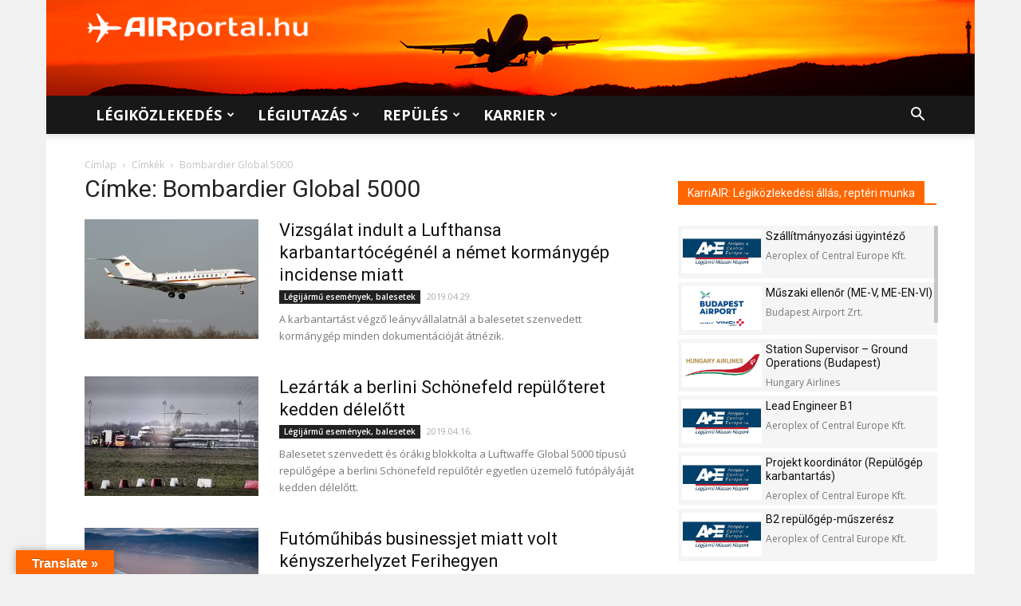

--- FILE ---
content_type: text/html; charset=UTF-8
request_url: https://airportal.hu/cimke/bombardier-global-5000/
body_size: 32657
content:
<!doctype html >
<!--[if IE 8]>    <html class="ie8" lang="en"> <![endif]-->
<!--[if IE 9]>    <html class="ie9" lang="en"> <![endif]-->
<!--[if gt IE 8]><!--> <html lang="hu"> <!--<![endif]-->
<head>
<title>Bombardier Global 5000 - AIRportal.hu</title>
<meta charset="UTF-8" />
<meta name="viewport" content="width=device-width, initial-scale=1.0">
<link rel="pingback" href="https://airportal.hu/xmlrpc.php" />
<meta name='robots' content='index, follow, max-image-preview:large, max-snippet:-1, max-video-preview:-1' />
<link rel="icon" type="image/png" href="https://airportal.hu/wp-content/uploads/2017/07/airportal_favicon.png"><link rel="apple-touch-icon-precomposed" sizes="76x76" href="http://airportal.hu/wp-content/uploads/2017/08/IOS_76_airportal_nagylogo_adam_fuggoleges-elrendezes-haromszinu.png"/><link rel="apple-touch-icon-precomposed" sizes="120x120" href="http://airportal.hu/wp-content/uploads/2017/08/IOS_120_airportal_nagylogo_adam_fuggoleges-elrendezes-haromszinu.png"/><link rel="apple-touch-icon-precomposed" sizes="152x152" href="http://airportal.hu/wp-content/uploads/2017/08/IOS_152_airportal_nagylogo_adam_fuggoleges-elrendezes-haromszinu.png"/><link rel="apple-touch-icon-precomposed" sizes="114x114" href="http://airportal.hu/wp-content/uploads/2017/08/IOS_114_airportal_nagylogo_adam_fuggoleges-elrendezes-haromszinu.png"/><link rel="apple-touch-icon-precomposed" sizes="144x144" href="http://airportal.hu/wp-content/uploads/2017/08/IOS_144_airportal_nagylogo_adam_fuggoleges-elrendezes-haromszinu.png"/>
<!-- This site is optimized with the Yoast SEO plugin v26.7 - https://yoast.com/wordpress/plugins/seo/ -->
<link rel="canonical" href="https://airportal.hu/cimke/bombardier-global-5000/" />
<meta property="og:locale" content="hu_HU" />
<meta property="og:type" content="article" />
<meta property="og:title" content="Bombardier Global 5000 - AIRportal.hu" />
<meta property="og:url" content="https://airportal.hu/cimke/bombardier-global-5000/" />
<meta property="og:site_name" content="AIRportal.hu" />
<meta property="og:image" content="https://airportal.hu/wp-content/uploads/2021/02/airportal-hu-legikozlekedes-legiutazas-repules.jpg" />
<meta property="og:image:width" content="1280" />
<meta property="og:image:height" content="720" />
<meta property="og:image:type" content="image/jpeg" />
<meta name="twitter:card" content="summary_large_image" />
<meta name="twitter:site" content="@AIRportalhu" />
<script type="application/ld+json" class="yoast-schema-graph">{"@context":"https://schema.org","@graph":[{"@type":"CollectionPage","@id":"https://airportal.hu/cimke/bombardier-global-5000/","url":"https://airportal.hu/cimke/bombardier-global-5000/","name":"Bombardier Global 5000 - AIRportal.hu","isPartOf":{"@id":"https://airportal.hu/#website"},"primaryImageOfPage":{"@id":"https://airportal.hu/cimke/bombardier-global-5000/#primaryimage"},"image":{"@id":"https://airportal.hu/cimke/bombardier-global-5000/#primaryimage"},"thumbnailUrl":"https://airportal.hu/wp-content/uploads/2018/12/DSC2946-Edit_LR.jpg","breadcrumb":{"@id":"https://airportal.hu/cimke/bombardier-global-5000/#breadcrumb"},"inLanguage":"hu"},{"@type":"ImageObject","inLanguage":"hu","@id":"https://airportal.hu/cimke/bombardier-global-5000/#primaryimage","url":"https://airportal.hu/wp-content/uploads/2018/12/DSC2946-Edit_LR.jpg","contentUrl":"https://airportal.hu/wp-content/uploads/2018/12/DSC2946-Edit_LR.jpg","width":1600,"height":1064,"caption":"Illusztráció (Fotó: ifj. Kotulyák Tamás - AIRportal.hu)"},{"@type":"BreadcrumbList","@id":"https://airportal.hu/cimke/bombardier-global-5000/#breadcrumb","itemListElement":[{"@type":"ListItem","position":1,"name":"Home","item":"https://airportal.hu/"},{"@type":"ListItem","position":2,"name":"Bombardier Global 5000"}]},{"@type":"WebSite","@id":"https://airportal.hu/#website","url":"https://airportal.hu/","name":"AIRportal.hu","description":"Légiközlekedés ✈ Légiutazás ✈ Repülés | Hírek, cikkek, információk, karrierlehetőségek","publisher":{"@id":"https://airportal.hu/#organization"},"potentialAction":[{"@type":"SearchAction","target":{"@type":"EntryPoint","urlTemplate":"https://airportal.hu/?s={search_term_string}"},"query-input":{"@type":"PropertyValueSpecification","valueRequired":true,"valueName":"search_term_string"}}],"inLanguage":"hu"},{"@type":"Organization","@id":"https://airportal.hu/#organization","name":"AIRportal Media Ltd.","url":"https://airportal.hu/","logo":{"@type":"ImageObject","inLanguage":"hu","@id":"https://airportal.hu/#/schema/logo/image/","url":"https://airportal.hu/wp-content/uploads/2017/08/IOS_152_airportal_nagylogo_adam_fuggoleges-elrendezes-haromszinu.png","contentUrl":"https://airportal.hu/wp-content/uploads/2017/08/IOS_152_airportal_nagylogo_adam_fuggoleges-elrendezes-haromszinu.png","width":"152","height":"152","caption":"AIRportal Media Ltd."},"image":{"@id":"https://airportal.hu/#/schema/logo/image/"},"sameAs":["https://www.facebook.com/AIRportal.hu/","https://x.com/AIRportalhu","https://www.instagram.com/airportal.hu/"]}]}</script>
<!-- / Yoast SEO plugin. -->
<link rel='dns-prefetch' href='//translate.google.com' />
<link rel='dns-prefetch' href='//fonts.googleapis.com' />
<link rel="alternate" type="application/rss+xml" title="AIRportal.hu &raquo; hírcsatorna" href="https://airportal.hu/feed/" />
<link rel="alternate" type="application/rss+xml" title="AIRportal.hu &raquo; hozzászólás hírcsatorna" href="https://airportal.hu/comments/feed/" />
<link rel="alternate" type="application/rss+xml" title="AIRportal.hu &raquo; Bombardier Global 5000 címke hírcsatorna" href="https://airportal.hu/cimke/bombardier-global-5000/feed/" />
<style id='wp-img-auto-sizes-contain-inline-css' type='text/css'>
img:is([sizes=auto i],[sizes^="auto," i]){contain-intrinsic-size:3000px 1500px}
/*# sourceURL=wp-img-auto-sizes-contain-inline-css */
</style>
<style id='wp-block-library-inline-css' type='text/css'>
:root{--wp-block-synced-color:#7a00df;--wp-block-synced-color--rgb:122,0,223;--wp-bound-block-color:var(--wp-block-synced-color);--wp-editor-canvas-background:#ddd;--wp-admin-theme-color:#007cba;--wp-admin-theme-color--rgb:0,124,186;--wp-admin-theme-color-darker-10:#006ba1;--wp-admin-theme-color-darker-10--rgb:0,107,160.5;--wp-admin-theme-color-darker-20:#005a87;--wp-admin-theme-color-darker-20--rgb:0,90,135;--wp-admin-border-width-focus:2px}@media (min-resolution:192dpi){:root{--wp-admin-border-width-focus:1.5px}}.wp-element-button{cursor:pointer}:root .has-very-light-gray-background-color{background-color:#eee}:root .has-very-dark-gray-background-color{background-color:#313131}:root .has-very-light-gray-color{color:#eee}:root .has-very-dark-gray-color{color:#313131}:root .has-vivid-green-cyan-to-vivid-cyan-blue-gradient-background{background:linear-gradient(135deg,#00d084,#0693e3)}:root .has-purple-crush-gradient-background{background:linear-gradient(135deg,#34e2e4,#4721fb 50%,#ab1dfe)}:root .has-hazy-dawn-gradient-background{background:linear-gradient(135deg,#faaca8,#dad0ec)}:root .has-subdued-olive-gradient-background{background:linear-gradient(135deg,#fafae1,#67a671)}:root .has-atomic-cream-gradient-background{background:linear-gradient(135deg,#fdd79a,#004a59)}:root .has-nightshade-gradient-background{background:linear-gradient(135deg,#330968,#31cdcf)}:root .has-midnight-gradient-background{background:linear-gradient(135deg,#020381,#2874fc)}:root{--wp--preset--font-size--normal:16px;--wp--preset--font-size--huge:42px}.has-regular-font-size{font-size:1em}.has-larger-font-size{font-size:2.625em}.has-normal-font-size{font-size:var(--wp--preset--font-size--normal)}.has-huge-font-size{font-size:var(--wp--preset--font-size--huge)}.has-text-align-center{text-align:center}.has-text-align-left{text-align:left}.has-text-align-right{text-align:right}.has-fit-text{white-space:nowrap!important}#end-resizable-editor-section{display:none}.aligncenter{clear:both}.items-justified-left{justify-content:flex-start}.items-justified-center{justify-content:center}.items-justified-right{justify-content:flex-end}.items-justified-space-between{justify-content:space-between}.screen-reader-text{border:0;clip-path:inset(50%);height:1px;margin:-1px;overflow:hidden;padding:0;position:absolute;width:1px;word-wrap:normal!important}.screen-reader-text:focus{background-color:#ddd;clip-path:none;color:#444;display:block;font-size:1em;height:auto;left:5px;line-height:normal;padding:15px 23px 14px;text-decoration:none;top:5px;width:auto;z-index:100000}html :where(.has-border-color){border-style:solid}html :where([style*=border-top-color]){border-top-style:solid}html :where([style*=border-right-color]){border-right-style:solid}html :where([style*=border-bottom-color]){border-bottom-style:solid}html :where([style*=border-left-color]){border-left-style:solid}html :where([style*=border-width]){border-style:solid}html :where([style*=border-top-width]){border-top-style:solid}html :where([style*=border-right-width]){border-right-style:solid}html :where([style*=border-bottom-width]){border-bottom-style:solid}html :where([style*=border-left-width]){border-left-style:solid}html :where(img[class*=wp-image-]){height:auto;max-width:100%}:where(figure){margin:0 0 1em}html :where(.is-position-sticky){--wp-admin--admin-bar--position-offset:var(--wp-admin--admin-bar--height,0px)}@media screen and (max-width:600px){html :where(.is-position-sticky){--wp-admin--admin-bar--position-offset:0px}}
/*# sourceURL=wp-block-library-inline-css */
</style><style id='global-styles-inline-css' type='text/css'>
:root{--wp--preset--aspect-ratio--square: 1;--wp--preset--aspect-ratio--4-3: 4/3;--wp--preset--aspect-ratio--3-4: 3/4;--wp--preset--aspect-ratio--3-2: 3/2;--wp--preset--aspect-ratio--2-3: 2/3;--wp--preset--aspect-ratio--16-9: 16/9;--wp--preset--aspect-ratio--9-16: 9/16;--wp--preset--color--black: #000000;--wp--preset--color--cyan-bluish-gray: #abb8c3;--wp--preset--color--white: #ffffff;--wp--preset--color--pale-pink: #f78da7;--wp--preset--color--vivid-red: #cf2e2e;--wp--preset--color--luminous-vivid-orange: #ff6900;--wp--preset--color--luminous-vivid-amber: #fcb900;--wp--preset--color--light-green-cyan: #7bdcb5;--wp--preset--color--vivid-green-cyan: #00d084;--wp--preset--color--pale-cyan-blue: #8ed1fc;--wp--preset--color--vivid-cyan-blue: #0693e3;--wp--preset--color--vivid-purple: #9b51e0;--wp--preset--gradient--vivid-cyan-blue-to-vivid-purple: linear-gradient(135deg,rgb(6,147,227) 0%,rgb(155,81,224) 100%);--wp--preset--gradient--light-green-cyan-to-vivid-green-cyan: linear-gradient(135deg,rgb(122,220,180) 0%,rgb(0,208,130) 100%);--wp--preset--gradient--luminous-vivid-amber-to-luminous-vivid-orange: linear-gradient(135deg,rgb(252,185,0) 0%,rgb(255,105,0) 100%);--wp--preset--gradient--luminous-vivid-orange-to-vivid-red: linear-gradient(135deg,rgb(255,105,0) 0%,rgb(207,46,46) 100%);--wp--preset--gradient--very-light-gray-to-cyan-bluish-gray: linear-gradient(135deg,rgb(238,238,238) 0%,rgb(169,184,195) 100%);--wp--preset--gradient--cool-to-warm-spectrum: linear-gradient(135deg,rgb(74,234,220) 0%,rgb(151,120,209) 20%,rgb(207,42,186) 40%,rgb(238,44,130) 60%,rgb(251,105,98) 80%,rgb(254,248,76) 100%);--wp--preset--gradient--blush-light-purple: linear-gradient(135deg,rgb(255,206,236) 0%,rgb(152,150,240) 100%);--wp--preset--gradient--blush-bordeaux: linear-gradient(135deg,rgb(254,205,165) 0%,rgb(254,45,45) 50%,rgb(107,0,62) 100%);--wp--preset--gradient--luminous-dusk: linear-gradient(135deg,rgb(255,203,112) 0%,rgb(199,81,192) 50%,rgb(65,88,208) 100%);--wp--preset--gradient--pale-ocean: linear-gradient(135deg,rgb(255,245,203) 0%,rgb(182,227,212) 50%,rgb(51,167,181) 100%);--wp--preset--gradient--electric-grass: linear-gradient(135deg,rgb(202,248,128) 0%,rgb(113,206,126) 100%);--wp--preset--gradient--midnight: linear-gradient(135deg,rgb(2,3,129) 0%,rgb(40,116,252) 100%);--wp--preset--font-size--small: 11px;--wp--preset--font-size--medium: 20px;--wp--preset--font-size--large: 32px;--wp--preset--font-size--x-large: 42px;--wp--preset--font-size--regular: 15px;--wp--preset--font-size--larger: 50px;--wp--preset--spacing--20: 0.44rem;--wp--preset--spacing--30: 0.67rem;--wp--preset--spacing--40: 1rem;--wp--preset--spacing--50: 1.5rem;--wp--preset--spacing--60: 2.25rem;--wp--preset--spacing--70: 3.38rem;--wp--preset--spacing--80: 5.06rem;--wp--preset--shadow--natural: 6px 6px 9px rgba(0, 0, 0, 0.2);--wp--preset--shadow--deep: 12px 12px 50px rgba(0, 0, 0, 0.4);--wp--preset--shadow--sharp: 6px 6px 0px rgba(0, 0, 0, 0.2);--wp--preset--shadow--outlined: 6px 6px 0px -3px rgb(255, 255, 255), 6px 6px rgb(0, 0, 0);--wp--preset--shadow--crisp: 6px 6px 0px rgb(0, 0, 0);}:where(.is-layout-flex){gap: 0.5em;}:where(.is-layout-grid){gap: 0.5em;}body .is-layout-flex{display: flex;}.is-layout-flex{flex-wrap: wrap;align-items: center;}.is-layout-flex > :is(*, div){margin: 0;}body .is-layout-grid{display: grid;}.is-layout-grid > :is(*, div){margin: 0;}:where(.wp-block-columns.is-layout-flex){gap: 2em;}:where(.wp-block-columns.is-layout-grid){gap: 2em;}:where(.wp-block-post-template.is-layout-flex){gap: 1.25em;}:where(.wp-block-post-template.is-layout-grid){gap: 1.25em;}.has-black-color{color: var(--wp--preset--color--black) !important;}.has-cyan-bluish-gray-color{color: var(--wp--preset--color--cyan-bluish-gray) !important;}.has-white-color{color: var(--wp--preset--color--white) !important;}.has-pale-pink-color{color: var(--wp--preset--color--pale-pink) !important;}.has-vivid-red-color{color: var(--wp--preset--color--vivid-red) !important;}.has-luminous-vivid-orange-color{color: var(--wp--preset--color--luminous-vivid-orange) !important;}.has-luminous-vivid-amber-color{color: var(--wp--preset--color--luminous-vivid-amber) !important;}.has-light-green-cyan-color{color: var(--wp--preset--color--light-green-cyan) !important;}.has-vivid-green-cyan-color{color: var(--wp--preset--color--vivid-green-cyan) !important;}.has-pale-cyan-blue-color{color: var(--wp--preset--color--pale-cyan-blue) !important;}.has-vivid-cyan-blue-color{color: var(--wp--preset--color--vivid-cyan-blue) !important;}.has-vivid-purple-color{color: var(--wp--preset--color--vivid-purple) !important;}.has-black-background-color{background-color: var(--wp--preset--color--black) !important;}.has-cyan-bluish-gray-background-color{background-color: var(--wp--preset--color--cyan-bluish-gray) !important;}.has-white-background-color{background-color: var(--wp--preset--color--white) !important;}.has-pale-pink-background-color{background-color: var(--wp--preset--color--pale-pink) !important;}.has-vivid-red-background-color{background-color: var(--wp--preset--color--vivid-red) !important;}.has-luminous-vivid-orange-background-color{background-color: var(--wp--preset--color--luminous-vivid-orange) !important;}.has-luminous-vivid-amber-background-color{background-color: var(--wp--preset--color--luminous-vivid-amber) !important;}.has-light-green-cyan-background-color{background-color: var(--wp--preset--color--light-green-cyan) !important;}.has-vivid-green-cyan-background-color{background-color: var(--wp--preset--color--vivid-green-cyan) !important;}.has-pale-cyan-blue-background-color{background-color: var(--wp--preset--color--pale-cyan-blue) !important;}.has-vivid-cyan-blue-background-color{background-color: var(--wp--preset--color--vivid-cyan-blue) !important;}.has-vivid-purple-background-color{background-color: var(--wp--preset--color--vivid-purple) !important;}.has-black-border-color{border-color: var(--wp--preset--color--black) !important;}.has-cyan-bluish-gray-border-color{border-color: var(--wp--preset--color--cyan-bluish-gray) !important;}.has-white-border-color{border-color: var(--wp--preset--color--white) !important;}.has-pale-pink-border-color{border-color: var(--wp--preset--color--pale-pink) !important;}.has-vivid-red-border-color{border-color: var(--wp--preset--color--vivid-red) !important;}.has-luminous-vivid-orange-border-color{border-color: var(--wp--preset--color--luminous-vivid-orange) !important;}.has-luminous-vivid-amber-border-color{border-color: var(--wp--preset--color--luminous-vivid-amber) !important;}.has-light-green-cyan-border-color{border-color: var(--wp--preset--color--light-green-cyan) !important;}.has-vivid-green-cyan-border-color{border-color: var(--wp--preset--color--vivid-green-cyan) !important;}.has-pale-cyan-blue-border-color{border-color: var(--wp--preset--color--pale-cyan-blue) !important;}.has-vivid-cyan-blue-border-color{border-color: var(--wp--preset--color--vivid-cyan-blue) !important;}.has-vivid-purple-border-color{border-color: var(--wp--preset--color--vivid-purple) !important;}.has-vivid-cyan-blue-to-vivid-purple-gradient-background{background: var(--wp--preset--gradient--vivid-cyan-blue-to-vivid-purple) !important;}.has-light-green-cyan-to-vivid-green-cyan-gradient-background{background: var(--wp--preset--gradient--light-green-cyan-to-vivid-green-cyan) !important;}.has-luminous-vivid-amber-to-luminous-vivid-orange-gradient-background{background: var(--wp--preset--gradient--luminous-vivid-amber-to-luminous-vivid-orange) !important;}.has-luminous-vivid-orange-to-vivid-red-gradient-background{background: var(--wp--preset--gradient--luminous-vivid-orange-to-vivid-red) !important;}.has-very-light-gray-to-cyan-bluish-gray-gradient-background{background: var(--wp--preset--gradient--very-light-gray-to-cyan-bluish-gray) !important;}.has-cool-to-warm-spectrum-gradient-background{background: var(--wp--preset--gradient--cool-to-warm-spectrum) !important;}.has-blush-light-purple-gradient-background{background: var(--wp--preset--gradient--blush-light-purple) !important;}.has-blush-bordeaux-gradient-background{background: var(--wp--preset--gradient--blush-bordeaux) !important;}.has-luminous-dusk-gradient-background{background: var(--wp--preset--gradient--luminous-dusk) !important;}.has-pale-ocean-gradient-background{background: var(--wp--preset--gradient--pale-ocean) !important;}.has-electric-grass-gradient-background{background: var(--wp--preset--gradient--electric-grass) !important;}.has-midnight-gradient-background{background: var(--wp--preset--gradient--midnight) !important;}.has-small-font-size{font-size: var(--wp--preset--font-size--small) !important;}.has-medium-font-size{font-size: var(--wp--preset--font-size--medium) !important;}.has-large-font-size{font-size: var(--wp--preset--font-size--large) !important;}.has-x-large-font-size{font-size: var(--wp--preset--font-size--x-large) !important;}
/*# sourceURL=global-styles-inline-css */
</style>
<style id='classic-theme-styles-inline-css' type='text/css'>
/*! This file is auto-generated */
.wp-block-button__link{color:#fff;background-color:#32373c;border-radius:9999px;box-shadow:none;text-decoration:none;padding:calc(.667em + 2px) calc(1.333em + 2px);font-size:1.125em}.wp-block-file__button{background:#32373c;color:#fff;text-decoration:none}
/*# sourceURL=/wp-includes/css/classic-themes.min.css */
</style>
<!-- <link rel='stylesheet' id='contact-form-7-css' href='https://airportal.hu/wp-content/plugins/contact-form-7/includes/css/styles.css?ver=6.1.4' type='text/css' media='all' /> -->
<!-- <link rel='stylesheet' id='google-language-translator-css' href='https://airportal.hu/wp-content/plugins/google-language-translator/css/style.css?ver=6.0.20' type='text/css' media='' /> -->
<!-- <link rel='stylesheet' id='glt-toolbar-styles-css' href='https://airportal.hu/wp-content/plugins/google-language-translator/css/toolbar.css?ver=6.0.20' type='text/css' media='' /> -->
<!-- <link rel='stylesheet' id='td-plugin-framework-css' href='https://airportal.hu/wp-content/plugins/td-api-plugin/css/style.css?ver=880f8a7980f0441c617279015ba327b9' type='text/css' media='all' /> -->
<link rel="stylesheet" type="text/css" href="//airportal.hu/wp-content/cache/wpfc-minified/10k37sl4/e8ex0.css" media="all"/>
<link rel='stylesheet' id='google-fonts-style-css' href='https://fonts.googleapis.com/css?family=Open+Sans%3A300italic%2C400%2C400italic%2C600%2C600italic%2C700%7CRoboto%3A300%2C400%2C400italic%2C500%2C500italic%2C700%2C900&#038;ver=9.6.1' type='text/css' media='all' />
<!-- <link rel='stylesheet' id='js_composer_front-css' href='https://airportal.hu/wp-content/plugins/js_composer/assets/css/js_composer.min.css?ver=8.0.1' type='text/css' media='all' /> -->
<!-- <link rel='stylesheet' id='td-theme-css' href='https://airportal.hu/wp-content/themes/Newspaper/style.css?ver=9.6.1' type='text/css' media='all' /> -->
<!-- <link rel='stylesheet' id='td-theme-child-css' href='https://airportal.hu/wp-content/themes/Airportal/style.css?ver=9.6.1c' type='text/css' media='all' /> -->
<!-- <link rel='stylesheet' id='jquery-ui-css' href='https://airportal.hu/wp-content/themes/Airportal/custom-js/jquery-ui.css?ver=880f8a7980f0441c617279015ba327b9' type='text/css' media='all' /> -->
<link rel="stylesheet" type="text/css" href="//airportal.hu/wp-content/cache/wpfc-minified/10ktisk7/e8ex0.css" media="all"/>
<script src='//airportal.hu/wp-content/cache/wpfc-minified/ee2xl3i7/e8ex1.js' type="text/javascript"></script>
<!-- <script type="text/javascript" src="https://airportal.hu/wp-includes/js/jquery/jquery.min.js?ver=3.7.1" id="jquery-core-js"></script> -->
<!-- <script type="text/javascript" src="https://airportal.hu/wp-includes/js/jquery/jquery-migrate.min.js?ver=3.4.1" id="jquery-migrate-js"></script> -->
<!-- <script type="text/javascript" src="https://airportal.hu/wp-content/themes/Airportal/custom-js/jquery.slimscroll.min.js?ver=880f8a7980f0441c617279015ba327b9" id="slimScroll-basic-script-js"></script> -->
<!-- <script type="text/javascript" src="https://airportal.hu/wp-content/themes/Airportal/custom-js/slimScroll.definition.js?ver=880f8a7980f0441c617279015ba327b9" id="slimScroll-definition-script-js"></script> -->
<script></script><link rel="https://api.w.org/" href="https://airportal.hu/wp-json/" /><link rel="alternate" title="JSON" type="application/json" href="https://airportal.hu/wp-json/wp/v2/tags/3055" /><link rel="EditURI" type="application/rsd+xml" title="RSD" href="https://airportal.hu/xmlrpc.php?rsd" />
<style>#google_language_translator{text-align:left!important;}select.goog-te-combo{float:right;}.goog-te-gadget{padding-top:13px;}.goog-te-gadget .goog-te-combo{margin-top:-7px!important;}.goog-te-gadget{margin-top:2px!important;}p.hello{font-size:12px;color:#666;}div.skiptranslate.goog-te-gadget{display:inline!important;}#google_language_translator,#language{clear:both;width:160px;text-align:right;}#language{float:right;}#flags{text-align:right;width:165px;float:right;clear:right;}#flags ul{float:right!important;}p.hello{text-align:right;float:right;clear:both;}.glt-clear{height:0px;clear:both;margin:0px;padding:0px;}#flags{width:165px;}#flags a{display:inline-block;margin-left:2px;}#google_language_translator{width:auto!important;}div.skiptranslate.goog-te-gadget{display:inline!important;}.goog-tooltip{display: none!important;}.goog-tooltip:hover{display: none!important;}.goog-text-highlight{background-color:transparent!important;border:none!important;box-shadow:none!important;}#google_language_translator select.goog-te-combo{color:#32373c;}#google_language_translator{color:transparent;}body{top:0px!important;}#goog-gt-{display:none!important;}font font{background-color:transparent!important;box-shadow:none!important;position:initial!important;}#glt-translate-trigger{left:20px;right:auto;}#glt-translate-trigger > span{color:#fefefe;}#glt-translate-trigger{background:#ff6600;}</style><!--[if lt IE 9]><script src="https://cdnjs.cloudflare.com/ajax/libs/html5shiv/3.7.3/html5shiv.js"></script><![endif]-->
<meta name="generator" content="Powered by WPBakery Page Builder - drag and drop page builder for WordPress."/>
<!-- JS generated by theme -->
<script>
var tdBlocksArray = []; //here we store all the items for the current page
//td_block class - each ajax block uses a object of this class for requests
function tdBlock() {
this.id = '';
this.block_type = 1; //block type id (1-234 etc)
this.atts = '';
this.td_column_number = '';
this.td_current_page = 1; //
this.post_count = 0; //from wp
this.found_posts = 0; //from wp
this.max_num_pages = 0; //from wp
this.td_filter_value = ''; //current live filter value
this.is_ajax_running = false;
this.td_user_action = ''; // load more or infinite loader (used by the animation)
this.header_color = '';
this.ajax_pagination_infinite_stop = ''; //show load more at page x
}
// td_js_generator - mini detector
(function(){
var htmlTag = document.getElementsByTagName("html")[0];
if ( navigator.userAgent.indexOf("MSIE 10.0") > -1 ) {
htmlTag.className += ' ie10';
}
if ( !!navigator.userAgent.match(/Trident.*rv\:11\./) ) {
htmlTag.className += ' ie11';
}
if ( navigator.userAgent.indexOf("Edge") > -1 ) {
htmlTag.className += ' ieEdge';
}
if ( /(iPad|iPhone|iPod)/g.test(navigator.userAgent) ) {
htmlTag.className += ' td-md-is-ios';
}
var user_agent = navigator.userAgent.toLowerCase();
if ( user_agent.indexOf("android") > -1 ) {
htmlTag.className += ' td-md-is-android';
}
if ( -1 !== navigator.userAgent.indexOf('Mac OS X')  ) {
htmlTag.className += ' td-md-is-os-x';
}
if ( /chrom(e|ium)/.test(navigator.userAgent.toLowerCase()) ) {
htmlTag.className += ' td-md-is-chrome';
}
if ( -1 !== navigator.userAgent.indexOf('Firefox') ) {
htmlTag.className += ' td-md-is-firefox';
}
if ( -1 !== navigator.userAgent.indexOf('Safari') && -1 === navigator.userAgent.indexOf('Chrome') ) {
htmlTag.className += ' td-md-is-safari';
}
if( -1 !== navigator.userAgent.indexOf('IEMobile') ){
htmlTag.className += ' td-md-is-iemobile';
}
})();
var tdLocalCache = {};
( function () {
"use strict";
tdLocalCache = {
data: {},
remove: function (resource_id) {
delete tdLocalCache.data[resource_id];
},
exist: function (resource_id) {
return tdLocalCache.data.hasOwnProperty(resource_id) && tdLocalCache.data[resource_id] !== null;
},
get: function (resource_id) {
return tdLocalCache.data[resource_id];
},
set: function (resource_id, cachedData) {
tdLocalCache.remove(resource_id);
tdLocalCache.data[resource_id] = cachedData;
}
};
})();
var td_viewport_interval_list=[{"limitBottom":767,"sidebarWidth":228},{"limitBottom":1018,"sidebarWidth":300},{"limitBottom":1140,"sidebarWidth":324}];
var tds_general_modal_image="yes";
var td_ajax_url="https:\/\/airportal.hu\/wp-admin\/admin-ajax.php?td_theme_name=Newspaper&v=9.6.1";
var td_get_template_directory_uri="https:\/\/airportal.hu\/wp-content\/themes\/Newspaper";
var tds_snap_menu="snap";
var tds_logo_on_sticky="show";
var tds_header_style="";
var td_please_wait="K\u00e9rj\u00fck, v\u00e1rj...";
var td_email_user_pass_incorrect="T\u00e9ves felhaszn\u00e1l\u00f3n\u00e9v vagy jelsz\u00f3!";
var td_email_user_incorrect="E-mail vagy felhaszn\u00e1l\u00f3n\u00e9v t\u00e9ves!";
var td_email_incorrect="T\u00e9ves E-mail!";
var tds_more_articles_on_post_enable="show";
var tds_more_articles_on_post_time_to_wait="";
var tds_more_articles_on_post_pages_distance_from_top=1500;
var tds_theme_color_site_wide="#ff6600";
var tds_smart_sidebar="";
var tdThemeName="Newspaper";
var td_magnific_popup_translation_tPrev="El\u0151z\u0151 (bal ny\u00edl gomb)";
var td_magnific_popup_translation_tNext="K\u00f6vetkez\u0151 (jobb ny\u00edl gomb)";
var td_magnific_popup_translation_tCounter="%curr% a %total%-b\u00f3l";
var td_magnific_popup_translation_ajax_tError="A %url%-t nem siker\u00fclt bet\u00f6lteni.";
var td_magnific_popup_translation_image_tError="A #%curr% k\u00e9pet nem siker\u00fclt bet\u00f6lteni.";
var tdDateNamesI18n={"month_names":["janu\u00e1r","febru\u00e1r","m\u00e1rcius","\u00e1prilis","m\u00e1jus","j\u00fanius","j\u00falius","augusztus","szeptember","okt\u00f3ber","november","december"],"month_names_short":["jan","febr","m\u00e1rc","\u00e1pr","m\u00e1j","j\u00fan","j\u00fal","aug","szept","okt","nov","dec"],"day_names":["vas\u00e1rnap","h\u00e9tf\u0151","kedd","szerda","cs\u00fct\u00f6rt\u00f6k","p\u00e9ntek","szombat"],"day_names_short":["vas","h\u00e9t","ked","sze","cs\u00fc","p\u00e9n","szo"]};
var td_ad_background_click_link="";
var td_ad_background_click_target="";
</script>
<!-- Header style compiled by theme -->
<style>
body {
background-color:#f1f1f1;
}
.td-header-wrap .black-menu .sf-menu > .current-menu-item > a,
.td-header-wrap .black-menu .sf-menu > .current-menu-ancestor > a,
.td-header-wrap .black-menu .sf-menu > .current-category-ancestor > a,
.td-header-wrap .black-menu .sf-menu > li > a:hover,
.td-header-wrap .black-menu .sf-menu > .sfHover > a,
.td-header-style-12 .td-header-menu-wrap-full,
.sf-menu > .current-menu-item > a:after,
.sf-menu > .current-menu-ancestor > a:after,
.sf-menu > .current-category-ancestor > a:after,
.sf-menu > li:hover > a:after,
.sf-menu > .sfHover > a:after,
.td-header-style-12 .td-affix,
.header-search-wrap .td-drop-down-search:after,
.header-search-wrap .td-drop-down-search .btn:hover,
input[type=submit]:hover,
.td-read-more a,
.td-post-category:hover,
.td-grid-style-1.td-hover-1 .td-big-grid-post:hover .td-post-category,
.td-grid-style-5.td-hover-1 .td-big-grid-post:hover .td-post-category,
.td_top_authors .td-active .td-author-post-count,
.td_top_authors .td-active .td-author-comments-count,
.td_top_authors .td_mod_wrap:hover .td-author-post-count,
.td_top_authors .td_mod_wrap:hover .td-author-comments-count,
.td-404-sub-sub-title a:hover,
.td-search-form-widget .wpb_button:hover,
.td-rating-bar-wrap div,
.td_category_template_3 .td-current-sub-category,
.dropcap,
.td_wrapper_video_playlist .td_video_controls_playlist_wrapper,
.wpb_default,
.wpb_default:hover,
.td-left-smart-list:hover,
.td-right-smart-list:hover,
.woocommerce-checkout .woocommerce input.button:hover,
.woocommerce-page .woocommerce a.button:hover,
.woocommerce-account div.woocommerce .button:hover,
#bbpress-forums button:hover,
.bbp_widget_login .button:hover,
.td-footer-wrapper .td-post-category,
.td-footer-wrapper .widget_product_search input[type="submit"]:hover,
.woocommerce .product a.button:hover,
.woocommerce .product #respond input#submit:hover,
.woocommerce .checkout input#place_order:hover,
.woocommerce .woocommerce.widget .button:hover,
.single-product .product .summary .cart .button:hover,
.woocommerce-cart .woocommerce table.cart .button:hover,
.woocommerce-cart .woocommerce .shipping-calculator-form .button:hover,
.td-next-prev-wrap a:hover,
.td-load-more-wrap a:hover,
.td-post-small-box a:hover,
.page-nav .current,
.page-nav:first-child > div,
.td_category_template_8 .td-category-header .td-category a.td-current-sub-category,
.td_category_template_4 .td-category-siblings .td-category a:hover,
#bbpress-forums .bbp-pagination .current,
#bbpress-forums #bbp-single-user-details #bbp-user-navigation li.current a,
.td-theme-slider:hover .slide-meta-cat a,
a.vc_btn-black:hover,
.td-trending-now-wrapper:hover .td-trending-now-title,
.td-scroll-up,
.td-smart-list-button:hover,
.td-weather-information:before,
.td-weather-week:before,
.td_block_exchange .td-exchange-header:before,
.td_block_big_grid_9.td-grid-style-1 .td-post-category,
.td_block_big_grid_9.td-grid-style-5 .td-post-category,
.td-grid-style-6.td-hover-1 .td-module-thumb:after,
.td-pulldown-syle-2 .td-subcat-dropdown ul:after,
.td_block_template_9 .td-block-title:after,
.td_block_template_15 .td-block-title:before,
div.wpforms-container .wpforms-form div.wpforms-submit-container button[type=submit] {
background-color: #ff6600;
}
.td_block_template_4 .td-related-title .td-cur-simple-item:before {
border-color: #ff6600 transparent transparent transparent !important;
}
.woocommerce .woocommerce-message .button:hover,
.woocommerce .woocommerce-error .button:hover,
.woocommerce .woocommerce-info .button:hover {
background-color: #ff6600 !important;
}
.td_block_template_4 .td-related-title .td-cur-simple-item,
.td_block_template_3 .td-related-title .td-cur-simple-item,
.td_block_template_9 .td-related-title:after {
background-color: #ff6600;
}
.woocommerce .product .onsale,
.woocommerce.widget .ui-slider .ui-slider-handle {
background: none #ff6600;
}
.woocommerce.widget.widget_layered_nav_filters ul li a {
background: none repeat scroll 0 0 #ff6600 !important;
}
a,
cite a:hover,
.td_mega_menu_sub_cats .cur-sub-cat,
.td-mega-span h3 a:hover,
.td_mod_mega_menu:hover .entry-title a,
.header-search-wrap .result-msg a:hover,
.td-header-top-menu .td-drop-down-search .td_module_wrap:hover .entry-title a,
.td-header-top-menu .td-icon-search:hover,
.td-header-wrap .result-msg a:hover,
.top-header-menu li a:hover,
.top-header-menu .current-menu-item > a,
.top-header-menu .current-menu-ancestor > a,
.top-header-menu .current-category-ancestor > a,
.td-social-icon-wrap > a:hover,
.td-header-sp-top-widget .td-social-icon-wrap a:hover,
.td-page-content blockquote p,
.td-post-content blockquote p,
.mce-content-body blockquote p,
.comment-content blockquote p,
.wpb_text_column blockquote p,
.td_block_text_with_title blockquote p,
.td_module_wrap:hover .entry-title a,
.td-subcat-filter .td-subcat-list a:hover,
.td-subcat-filter .td-subcat-dropdown a:hover,
.td_quote_on_blocks,
.dropcap2,
.dropcap3,
.td_top_authors .td-active .td-authors-name a,
.td_top_authors .td_mod_wrap:hover .td-authors-name a,
.td-post-next-prev-content a:hover,
.author-box-wrap .td-author-social a:hover,
.td-author-name a:hover,
.td-author-url a:hover,
.td_mod_related_posts:hover h3 > a,
.td-post-template-11 .td-related-title .td-related-left:hover,
.td-post-template-11 .td-related-title .td-related-right:hover,
.td-post-template-11 .td-related-title .td-cur-simple-item,
.td-post-template-11 .td_block_related_posts .td-next-prev-wrap a:hover,
.comment-reply-link:hover,
.logged-in-as a:hover,
#cancel-comment-reply-link:hover,
.td-search-query,
.td-category-header .td-pulldown-category-filter-link:hover,
.td-category-siblings .td-subcat-dropdown a:hover,
.td-category-siblings .td-subcat-dropdown a.td-current-sub-category,
.widget a:hover,
.td_wp_recentcomments a:hover,
.archive .widget_archive .current,
.archive .widget_archive .current a,
.widget_calendar tfoot a:hover,
.woocommerce a.added_to_cart:hover,
.woocommerce-account .woocommerce-MyAccount-navigation a:hover,
#bbpress-forums li.bbp-header .bbp-reply-content span a:hover,
#bbpress-forums .bbp-forum-freshness a:hover,
#bbpress-forums .bbp-topic-freshness a:hover,
#bbpress-forums .bbp-forums-list li a:hover,
#bbpress-forums .bbp-forum-title:hover,
#bbpress-forums .bbp-topic-permalink:hover,
#bbpress-forums .bbp-topic-started-by a:hover,
#bbpress-forums .bbp-topic-started-in a:hover,
#bbpress-forums .bbp-body .super-sticky li.bbp-topic-title .bbp-topic-permalink,
#bbpress-forums .bbp-body .sticky li.bbp-topic-title .bbp-topic-permalink,
.widget_display_replies .bbp-author-name,
.widget_display_topics .bbp-author-name,
.footer-text-wrap .footer-email-wrap a,
.td-subfooter-menu li a:hover,
.footer-social-wrap a:hover,
a.vc_btn-black:hover,
.td-smart-list-dropdown-wrap .td-smart-list-button:hover,
.td_module_17 .td-read-more a:hover,
.td_module_18 .td-read-more a:hover,
.td_module_19 .td-post-author-name a:hover,
.td-instagram-user a,
.td-pulldown-syle-2 .td-subcat-dropdown:hover .td-subcat-more span,
.td-pulldown-syle-2 .td-subcat-dropdown:hover .td-subcat-more i,
.td-pulldown-syle-3 .td-subcat-dropdown:hover .td-subcat-more span,
.td-pulldown-syle-3 .td-subcat-dropdown:hover .td-subcat-more i,
.td-block-title-wrap .td-wrapper-pulldown-filter .td-pulldown-filter-display-option:hover,
.td-block-title-wrap .td-wrapper-pulldown-filter .td-pulldown-filter-display-option:hover i,
.td-block-title-wrap .td-wrapper-pulldown-filter .td-pulldown-filter-link:hover,
.td-block-title-wrap .td-wrapper-pulldown-filter .td-pulldown-filter-item .td-cur-simple-item,
.td_block_template_2 .td-related-title .td-cur-simple-item,
.td_block_template_5 .td-related-title .td-cur-simple-item,
.td_block_template_6 .td-related-title .td-cur-simple-item,
.td_block_template_7 .td-related-title .td-cur-simple-item,
.td_block_template_8 .td-related-title .td-cur-simple-item,
.td_block_template_9 .td-related-title .td-cur-simple-item,
.td_block_template_10 .td-related-title .td-cur-simple-item,
.td_block_template_11 .td-related-title .td-cur-simple-item,
.td_block_template_12 .td-related-title .td-cur-simple-item,
.td_block_template_13 .td-related-title .td-cur-simple-item,
.td_block_template_14 .td-related-title .td-cur-simple-item,
.td_block_template_15 .td-related-title .td-cur-simple-item,
.td_block_template_16 .td-related-title .td-cur-simple-item,
.td_block_template_17 .td-related-title .td-cur-simple-item,
.td-theme-wrap .sf-menu ul .td-menu-item > a:hover,
.td-theme-wrap .sf-menu ul .sfHover > a,
.td-theme-wrap .sf-menu ul .current-menu-ancestor > a,
.td-theme-wrap .sf-menu ul .current-category-ancestor > a,
.td-theme-wrap .sf-menu ul .current-menu-item > a,
.td_outlined_btn,
.td_block_categories_tags .td-ct-item:hover {
color: #ff6600;
}
a.vc_btn-black.vc_btn_square_outlined:hover,
a.vc_btn-black.vc_btn_outlined:hover,
.td-mega-menu-page .wpb_content_element ul li a:hover,
.td-theme-wrap .td-aj-search-results .td_module_wrap:hover .entry-title a,
.td-theme-wrap .header-search-wrap .result-msg a:hover {
color: #ff6600 !important;
}
.td-next-prev-wrap a:hover,
.td-load-more-wrap a:hover,
.td-post-small-box a:hover,
.page-nav .current,
.page-nav:first-child > div,
.td_category_template_8 .td-category-header .td-category a.td-current-sub-category,
.td_category_template_4 .td-category-siblings .td-category a:hover,
#bbpress-forums .bbp-pagination .current,
.post .td_quote_box,
.page .td_quote_box,
a.vc_btn-black:hover,
.td_block_template_5 .td-block-title > *,
.td_outlined_btn {
border-color: #ff6600;
}
.td_wrapper_video_playlist .td_video_currently_playing:after {
border-color: #ff6600 !important;
}
.header-search-wrap .td-drop-down-search:before {
border-color: transparent transparent #ff6600 transparent;
}
.block-title > span,
.block-title > a,
.block-title > label,
.widgettitle,
.widgettitle:after,
.td-trending-now-title,
.td-trending-now-wrapper:hover .td-trending-now-title,
.wpb_tabs li.ui-tabs-active a,
.wpb_tabs li:hover a,
.vc_tta-container .vc_tta-color-grey.vc_tta-tabs-position-top.vc_tta-style-classic .vc_tta-tabs-container .vc_tta-tab.vc_active > a,
.vc_tta-container .vc_tta-color-grey.vc_tta-tabs-position-top.vc_tta-style-classic .vc_tta-tabs-container .vc_tta-tab:hover > a,
.td_block_template_1 .td-related-title .td-cur-simple-item,
.woocommerce .product .products h2:not(.woocommerce-loop-product__title),
.td-subcat-filter .td-subcat-dropdown:hover .td-subcat-more, 
.td_3D_btn,
.td_shadow_btn,
.td_default_btn,
.td_round_btn, 
.td_outlined_btn:hover {
background-color: #ff6600;
}
.woocommerce div.product .woocommerce-tabs ul.tabs li.active {
background-color: #ff6600 !important;
}
.block-title,
.td_block_template_1 .td-related-title,
.wpb_tabs .wpb_tabs_nav,
.vc_tta-container .vc_tta-color-grey.vc_tta-tabs-position-top.vc_tta-style-classic .vc_tta-tabs-container,
.woocommerce div.product .woocommerce-tabs ul.tabs:before {
border-color: #ff6600;
}
.td_block_wrap .td-subcat-item a.td-cur-simple-item {
color: #ff6600;
}
.td-grid-style-4 .entry-title
{
background-color: rgba(255, 102, 0, 0.7);
}
.block-title > span,
.block-title > span > a,
.block-title > a,
.block-title > label,
.widgettitle,
.widgettitle:after,
.td-trending-now-title,
.td-trending-now-wrapper:hover .td-trending-now-title,
.wpb_tabs li.ui-tabs-active a,
.wpb_tabs li:hover a,
.vc_tta-container .vc_tta-color-grey.vc_tta-tabs-position-top.vc_tta-style-classic .vc_tta-tabs-container .vc_tta-tab.vc_active > a,
.vc_tta-container .vc_tta-color-grey.vc_tta-tabs-position-top.vc_tta-style-classic .vc_tta-tabs-container .vc_tta-tab:hover > a,
.td_block_template_1 .td-related-title .td-cur-simple-item,
.woocommerce .product .products h2:not(.woocommerce-loop-product__title),
.td-subcat-filter .td-subcat-dropdown:hover .td-subcat-more,
.td-weather-information:before,
.td-weather-week:before,
.td_block_exchange .td-exchange-header:before,
.td-theme-wrap .td_block_template_3 .td-block-title > *,
.td-theme-wrap .td_block_template_4 .td-block-title > *,
.td-theme-wrap .td_block_template_7 .td-block-title > *,
.td-theme-wrap .td_block_template_9 .td-block-title:after,
.td-theme-wrap .td_block_template_10 .td-block-title::before,
.td-theme-wrap .td_block_template_11 .td-block-title::before,
.td-theme-wrap .td_block_template_11 .td-block-title::after,
.td-theme-wrap .td_block_template_14 .td-block-title,
.td-theme-wrap .td_block_template_15 .td-block-title:before,
.td-theme-wrap .td_block_template_17 .td-block-title:before {
background-color: #ff6600;
}
.woocommerce div.product .woocommerce-tabs ul.tabs li.active {
background-color: #ff6600 !important;
}
.block-title,
.td_block_template_1 .td-related-title,
.wpb_tabs .wpb_tabs_nav,
.vc_tta-container .vc_tta-color-grey.vc_tta-tabs-position-top.vc_tta-style-classic .vc_tta-tabs-container,
.woocommerce div.product .woocommerce-tabs ul.tabs:before,
.td-theme-wrap .td_block_template_5 .td-block-title > *,
.td-theme-wrap .td_block_template_17 .td-block-title,
.td-theme-wrap .td_block_template_17 .td-block-title::before {
border-color: #ff6600;
}
.td-theme-wrap .td_block_template_4 .td-block-title > *:before,
.td-theme-wrap .td_block_template_17 .td-block-title::after {
border-color: #ff6600 transparent transparent transparent;
}
.td-theme-wrap .td_block_template_4 .td-related-title .td-cur-simple-item:before {
border-color: #ff6600 transparent transparent transparent !important;
}
.td-theme-wrap .block-title > span,
.td-theme-wrap .block-title > span > a,
.td-theme-wrap .widget_rss .block-title .rsswidget,
.td-theme-wrap .block-title > a,
.widgettitle,
.widgettitle > a,
.td-trending-now-title,
.wpb_tabs li.ui-tabs-active a,
.wpb_tabs li:hover a,
.vc_tta-container .vc_tta-color-grey.vc_tta-tabs-position-top.vc_tta-style-classic .vc_tta-tabs-container .vc_tta-tab.vc_active > a,
.vc_tta-container .vc_tta-color-grey.vc_tta-tabs-position-top.vc_tta-style-classic .vc_tta-tabs-container .vc_tta-tab:hover > a,
.td-related-title .td-cur-simple-item,
.woocommerce div.product .woocommerce-tabs ul.tabs li.active,
.woocommerce .product .products h2:not(.woocommerce-loop-product__title),
.td-theme-wrap .td_block_template_2 .td-block-title > *,
.td-theme-wrap .td_block_template_3 .td-block-title > *,
.td-theme-wrap .td_block_template_4 .td-block-title > *,
.td-theme-wrap .td_block_template_5 .td-block-title > *,
.td-theme-wrap .td_block_template_6 .td-block-title > *,
.td-theme-wrap .td_block_template_6 .td-block-title:before,
.td-theme-wrap .td_block_template_7 .td-block-title > *,
.td-theme-wrap .td_block_template_8 .td-block-title > *,
.td-theme-wrap .td_block_template_9 .td-block-title > *,
.td-theme-wrap .td_block_template_10 .td-block-title > *,
.td-theme-wrap .td_block_template_11 .td-block-title > *,
.td-theme-wrap .td_block_template_12 .td-block-title > *,
.td-theme-wrap .td_block_template_13 .td-block-title > span,
.td-theme-wrap .td_block_template_13 .td-block-title > a,
.td-theme-wrap .td_block_template_14 .td-block-title > *,
.td-theme-wrap .td_block_template_14 .td-block-title-wrap .td-wrapper-pulldown-filter .td-pulldown-filter-display-option,
.td-theme-wrap .td_block_template_14 .td-block-title-wrap .td-wrapper-pulldown-filter .td-pulldown-filter-display-option i,
.td-theme-wrap .td_block_template_14 .td-block-title-wrap .td-wrapper-pulldown-filter .td-pulldown-filter-display-option:hover,
.td-theme-wrap .td_block_template_14 .td-block-title-wrap .td-wrapper-pulldown-filter .td-pulldown-filter-display-option:hover i,
.td-theme-wrap .td_block_template_15 .td-block-title > *,
.td-theme-wrap .td_block_template_15 .td-block-title-wrap .td-wrapper-pulldown-filter,
.td-theme-wrap .td_block_template_15 .td-block-title-wrap .td-wrapper-pulldown-filter i,
.td-theme-wrap .td_block_template_16 .td-block-title > *,
.td-theme-wrap .td_block_template_17 .td-block-title > * {
color: #ffffff;
}
.td-header-wrap .td-header-top-menu-full,
.td-header-wrap .top-header-menu .sub-menu {
background-color: #222222;
}
.td-header-style-8 .td-header-top-menu-full {
background-color: transparent;
}
.td-header-style-8 .td-header-top-menu-full .td-header-top-menu {
background-color: #222222;
padding-left: 15px;
padding-right: 15px;
}
.td-header-wrap .td-header-top-menu-full .td-header-top-menu,
.td-header-wrap .td-header-top-menu-full {
border-bottom: none;
}
.td-header-top-menu,
.td-header-top-menu a,
.td-header-wrap .td-header-top-menu-full .td-header-top-menu,
.td-header-wrap .td-header-top-menu-full a,
.td-header-style-8 .td-header-top-menu,
.td-header-style-8 .td-header-top-menu a,
.td-header-top-menu .td-drop-down-search .entry-title a {
color: #ffffff;
}
.top-header-menu .current-menu-item > a,
.top-header-menu .current-menu-ancestor > a,
.top-header-menu .current-category-ancestor > a,
.top-header-menu li a:hover,
.td-header-sp-top-widget .td-icon-search:hover {
color: #ff6600;
}
.td-header-wrap .td-header-menu-wrap-full,
.td-header-menu-wrap.td-affix,
.td-header-style-3 .td-header-main-menu,
.td-header-style-3 .td-affix .td-header-main-menu,
.td-header-style-4 .td-header-main-menu,
.td-header-style-4 .td-affix .td-header-main-menu,
.td-header-style-8 .td-header-menu-wrap.td-affix,
.td-header-style-8 .td-header-top-menu-full {
background-color: #222222;
}
.td-boxed-layout .td-header-style-3 .td-header-menu-wrap,
.td-boxed-layout .td-header-style-4 .td-header-menu-wrap,
.td-header-style-3 .td_stretch_content .td-header-menu-wrap,
.td-header-style-4 .td_stretch_content .td-header-menu-wrap {
background-color: #222222 !important;
}
@media (min-width: 1019px) {
.td-header-style-1 .td-header-sp-recs,
.td-header-style-1 .td-header-sp-logo {
margin-bottom: 28px;
}
}
@media (min-width: 768px) and (max-width: 1018px) {
.td-header-style-1 .td-header-sp-recs,
.td-header-style-1 .td-header-sp-logo {
margin-bottom: 14px;
}
}
.td-header-style-7 .td-header-top-menu {
border-bottom: none;
}
.sf-menu > .current-menu-item > a:after,
.sf-menu > .current-menu-ancestor > a:after,
.sf-menu > .current-category-ancestor > a:after,
.sf-menu > li:hover > a:after,
.sf-menu > .sfHover > a:after,
.td_block_mega_menu .td-next-prev-wrap a:hover,
.td-mega-span .td-post-category:hover,
.td-header-wrap .black-menu .sf-menu > li > a:hover,
.td-header-wrap .black-menu .sf-menu > .current-menu-ancestor > a,
.td-header-wrap .black-menu .sf-menu > .sfHover > a,
.td-header-wrap .black-menu .sf-menu > .current-menu-item > a,
.td-header-wrap .black-menu .sf-menu > .current-menu-ancestor > a,
.td-header-wrap .black-menu .sf-menu > .current-category-ancestor > a {
background-color: #ff6600;
}
.td_block_mega_menu .td-next-prev-wrap a:hover {
border-color: #ff6600;
}
.header-search-wrap .td-drop-down-search:before {
border-color: transparent transparent #ff6600 transparent;
}
.td_mega_menu_sub_cats .cur-sub-cat,
.td_mod_mega_menu:hover .entry-title a,
.td-theme-wrap .sf-menu ul .td-menu-item > a:hover,
.td-theme-wrap .sf-menu ul .sfHover > a,
.td-theme-wrap .sf-menu ul .current-menu-ancestor > a,
.td-theme-wrap .sf-menu ul .current-category-ancestor > a,
.td-theme-wrap .sf-menu ul .current-menu-item > a {
color: #ff6600;
}
.td-header-wrap .td-header-menu-wrap .sf-menu > li > a,
.td-header-wrap .td-header-menu-social .td-social-icon-wrap a,
.td-header-style-4 .td-header-menu-social .td-social-icon-wrap i,
.td-header-style-5 .td-header-menu-social .td-social-icon-wrap i,
.td-header-style-6 .td-header-menu-social .td-social-icon-wrap i,
.td-header-style-12 .td-header-menu-social .td-social-icon-wrap i,
.td-header-wrap .header-search-wrap #td-header-search-button .td-icon-search {
color: #ffffff;
}
.td-header-wrap .td-header-menu-social + .td-search-wrapper #td-header-search-button:before {
background-color: #ffffff;
}
.td-theme-wrap .sf-menu .td-normal-menu .sub-menu {
background-color: #222222;
}
.td-theme-wrap .sf-menu .td-normal-menu .sub-menu .td-menu-item > a {
color: #ffffff;
}
.td-theme-wrap .sf-menu .td-normal-menu .td-menu-item > a:hover,
.td-theme-wrap .sf-menu .td-normal-menu .sfHover > a,
.td-theme-wrap .sf-menu .td-normal-menu .current-menu-ancestor > a,
.td-theme-wrap .sf-menu .td-normal-menu .current-category-ancestor > a,
.td-theme-wrap .sf-menu .td-normal-menu .current-menu-item > a {
background-color: #ff6600;
}
.td-theme-wrap .sf-menu .td-normal-menu .td-menu-item > a:hover,
.td-theme-wrap .sf-menu .td-normal-menu .sfHover > a,
.td-theme-wrap .sf-menu .td-normal-menu .current-menu-ancestor > a,
.td-theme-wrap .sf-menu .td-normal-menu .current-category-ancestor > a,
.td-theme-wrap .sf-menu .td-normal-menu .current-menu-item > a {
color: #ffffff;
}
.td-theme-wrap .header-search-wrap .td-drop-down-search .btn:hover {
background-color: #ff6600;
}
.td-theme-wrap .td-aj-search-results .td_module_wrap:hover .entry-title a,
.td-theme-wrap .header-search-wrap .result-msg a:hover {
color: #ff6600 !important;
}
.td-menu-background:before,
.td-search-background:before {
background: #222222;
background: -moz-linear-gradient(top, #222222 0%, #444444 100%);
background: -webkit-gradient(left top, left bottom, color-stop(0%, #222222), color-stop(100%, #444444));
background: -webkit-linear-gradient(top, #222222 0%, #444444 100%);
background: -o-linear-gradient(top, #222222 0%, #444444 100%);
background: -ms-linear-gradient(top, #222222 0%, #444444 100%);
background: linear-gradient(to bottom, #222222 0%, #444444 100%);
filter: progid:DXImageTransform.Microsoft.gradient( startColorstr='#222222', endColorstr='#444444', GradientType=0 );
}
.td-mobile-content .current-menu-item > a,
.td-mobile-content .current-menu-ancestor > a,
.td-mobile-content .current-category-ancestor > a,
#td-mobile-nav .td-menu-login-section a:hover,
#td-mobile-nav .td-register-section a:hover,
#td-mobile-nav .td-menu-socials-wrap a:hover i,
.td-search-close a:hover i {
color: #ff6600;
}
.td-footer-wrapper .block-title > span,
.td-footer-wrapper .block-title > a,
.td-footer-wrapper .widgettitle,
.td-theme-wrap .td-footer-wrapper .td-container .td-block-title > *,
.td-theme-wrap .td-footer-wrapper .td_block_template_6 .td-block-title:before {
color: #ff6600;
}
.post .td-post-header .entry-title {
color: #222222;
}
.td_module_15 .entry-title a {
color: #222222;
}
.td-post-content,
.td-post-content p {
color: #222222;
}
.td-page-header h1,
.td-page-title,
.woocommerce-page .page-title {
color: #222222;
}
.td-page-content p,
.td-page-content .td_block_text_with_title,
.woocommerce-page .page-description > p {
color: #222222;
}
</style>
<!-- AP GA kod -->
<!-- Global site tag (gtag.js) - Google Analytics -->
<script async src="https://www.googletagmanager.com/gtag/js?id=G-6NXN0E78GS"></script>
<script>
window.dataLayer = window.dataLayer || [];
function gtag(){dataLayer.push(arguments);}
gtag('js', new Date());
gtag('config', 'G-6NXN0E78GS');
</script>
<!-- AP GA kod -->
<!-- AIRportal Doubleclick bannerzonak -->
<script async src="https://securepubads.g.doubleclick.net/tag/js/gpt.js"></script>
<script>
window.googletag = window.googletag || {cmd: []};
googletag.cmd.push(function() {
googletag.defineSlot('/54259531/970x90fejlec', [[728, 90], [970, 90]], 'div-gpt-ad-1636316839128-0').addService(googletag.pubads());
googletag.defineSlot('/54259531/300x250repjegykeresoalatt', [300, 250], 'div-gpt-ad-1430318061033-0').addService(googletag.pubads());
googletag.defineSlot('/54259531/300x250-article-inline', [300, 250], 'div-gpt-ad-1693204310357-0').addService(googletag.pubads());
googletag.defineSlot('/54259531/oldalszponzor-desktop', [696, 150], 'div-gpt-ad-1582210963112-0').addService(googletag.pubads());
googletag.defineSlot('/54259531/oldalszponzor-mobil', [300, 150], 'div-gpt-ad-1582210835676-0').addService(googletag.pubads());
googletag.defineSlot('/54259531/HCrovatszponzoracio300x250', [300, 250], 'div-gpt-ad-1735645072907-0').addService(googletag.pubads());
googletag.pubads().enableSingleRequest();
googletag.pubads().collapseEmptyDivs();
googletag.enableServices();
});
</script>	
<!-- AIRportal Doubleclick bannerzonak -->
<script type="application/ld+json">
{
"@context": "http://schema.org",
"@type": "BreadcrumbList",
"itemListElement": [
{
"@type": "ListItem",
"position": 1,
"item": {
"@type": "WebSite",
"@id": "https://airportal.hu/",
"name": "Címlap"
}
},
{
"@type": "ListItem",
"position": 2,
"item": {
"@type": "WebPage",
"@id": "https://airportal.hu/cimke/bombardier-global-5000/",
"name": "Bombardier Global 5000"
}
}    
]
}
</script>
<link rel="icon" href="https://airportal.hu/wp-content/uploads/2017/04/cropped-airportal_nagylogo_fuggoleges-elrendezes-ketszinu_512-512-300x300.png" sizes="32x32" />
<link rel="icon" href="https://airportal.hu/wp-content/uploads/2017/04/cropped-airportal_nagylogo_fuggoleges-elrendezes-ketszinu_512-512-300x300.png" sizes="192x192" />
<link rel="apple-touch-icon" href="https://airportal.hu/wp-content/uploads/2017/04/cropped-airportal_nagylogo_fuggoleges-elrendezes-ketszinu_512-512-300x300.png" />
<meta name="msapplication-TileImage" content="https://airportal.hu/wp-content/uploads/2017/04/cropped-airportal_nagylogo_fuggoleges-elrendezes-ketszinu_512-512-300x300.png" />
<noscript><style> .wpb_animate_when_almost_visible { opacity: 1; }</style></noscript></head>
<body class="archive tag tag-bombardier-global-5000 tag-3055 wp-theme-Newspaper wp-child-theme-Airportal metaslider-plugin global-block-template-1 wpb-js-composer js-comp-ver-8.0.1 vc_responsive td-boxed-layout" itemscope="itemscope" itemtype="https://schema.org/WebPage">
<div class="td-scroll-up"><i class="td-icon-menu-up"></i></div>
<div class="td-menu-background"></div>
<div id="td-mobile-nav">
<div class="td-mobile-container">
<!-- mobile menu top section -->
<div class="td-menu-socials-wrap">
<!-- socials -->
<div class="td-menu-socials">
<span class="td-social-icon-wrap">
<a target="_blank" rel="nofollow" href="http://www.facebook.com/AIRportal.hu" title="Facebook">
<i class="td-icon-font td-icon-facebook"></i>
</a>
</span>
<span class="td-social-icon-wrap">
<a target="_blank" rel="nofollow" href="https://www.instagram.com/airportal.hu/" title="Instagram">
<i class="td-icon-font td-icon-instagram"></i>
</a>
</span>
<span class="td-social-icon-wrap">
<a target="_blank" rel="nofollow" href="https://www.linkedin.com/company/airportal-hu/" title="Linkedin">
<i class="td-icon-font td-icon-linkedin"></i>
</a>
</span>
<span class="td-social-icon-wrap">
<a target="_blank" rel="nofollow" href="http://airportal.hu/feed/" title="RSS">
<i class="td-icon-font td-icon-rss"></i>
</a>
</span>
<span class="td-social-icon-wrap">
<a target="_blank" rel="nofollow" href="https://twitter.com/AIRportalhu" title="Twitter">
<i class="td-icon-font td-icon-twitter"></i>
</a>
</span>
<span class="td-social-icon-wrap">
<a target="_blank" rel="nofollow" href="https://www.youtube.com/c/AirportalHu" title="Youtube">
<i class="td-icon-font td-icon-youtube"></i>
</a>
</span>            </div>
<!-- close button -->
<div class="td-mobile-close">
<a href="#"><i class="td-icon-close-mobile"></i></a>
</div>
</div>
<!-- login section -->
<!-- menu section -->
<div class="td-mobile-content">
<div class="menu-airportal-hu-fomenu-container"><ul id="menu-airportal-hu-fomenu" class="td-mobile-main-menu"><li id="menu-item-40034" class="menu-item menu-item-type-post_type menu-item-object-page menu-item-has-children menu-item-first menu-item-40034"><a href="https://airportal.hu/legikozlekedesi-hirek/">Légiközlekedés<i class="td-icon-menu-right td-element-after"></i></a>
<ul class="sub-menu">
<li id="menu-item-33" class="menu-item menu-item-type-taxonomy menu-item-object-category menu-item-has-children menu-item-33"><a href="https://airportal.hu/legikozlekedesi-hirek/magyarorszagi-legikozlekedes-budapest-airport/">Magyarországi légiközlekedés, budapesti repülőtér &#8211; Ferihegy<i class="td-icon-menu-right td-element-after"></i></a>
<ul class="sub-menu">
<li id="menu-item-151890" class="menu-item menu-item-type-post_type menu-item-object-page menu-item-151890"><a href="https://airportal.hu/budapest-airport-fejlesztesek-es-beruhazasok-a-budapesti-liszt-ferenc-nemzetkozi-repuloteren/">Budapest Airport hírei, fejlesztések, beruházások, környezetvédelem a Liszt Ferenc Nemzetközi Repülőtéren</a></li>
</ul>
</li>
<li id="menu-item-37" class="menu-item menu-item-type-taxonomy menu-item-object-category menu-item-has-children menu-item-37"><a href="https://airportal.hu/legikozlekedesi-hirek/repulogepgyartok/">Repülőgépgyártók, légiipar, repülőgép-karbantartás<i class="td-icon-menu-right td-element-after"></i></a>
<ul class="sub-menu">
<li id="menu-item-156938" class="menu-item menu-item-type-post_type menu-item-object-page menu-item-156938"><a href="https://airportal.hu/aeroplex-of-central-europe-a-hazai-repulogep-karbantarto-vallalat-hirei/">Aeroplex: A hazai repülőgép-karbantartó vállalat hírei</a></li>
</ul>
</li>
<li id="menu-item-36" class="menu-item menu-item-type-taxonomy menu-item-object-category menu-item-36"><a href="https://airportal.hu/legikozlekedesi-hirek/legitarsasagok-legiszovetsegek/">Légitársaságok</a></li>
<li id="menu-item-158247" class="menu-item menu-item-type-taxonomy menu-item-object-category menu-item-has-children menu-item-158247"><a href="https://airportal.hu/legikozlekedesi-hirek/legiaru-szallitas-air-cargo/">Légiáru-szállítás, air cargo<i class="td-icon-menu-right td-element-after"></i></a>
<ul class="sub-menu">
<li id="menu-item-185854" class="menu-item menu-item-type-post_type menu-item-object-page menu-item-185854"><a href="https://airportal.hu/repulojegy-utazas/eloallat-szallitasa-repulogepen-kutya-macska-egzotikus-allatok-legi-szallitasa/">Kutya, Macska szállítása repülőgépen, állatok légi szállítása</a></li>
</ul>
</li>
<li id="menu-item-37960" class="menu-item menu-item-type-taxonomy menu-item-object-category menu-item-37960"><a href="https://airportal.hu/legikozlekedesi-hirek/nemzetkozi-legugyi-hirek/">Nemzetközi légügyi hírek</a></li>
<li id="menu-item-37963" class="menu-item menu-item-type-taxonomy menu-item-object-category menu-item-37963"><a href="https://airportal.hu/legikozlekedesi-hirek/legiforgalmi-iranyitas-hungarocontrol/">Légiforgalmi irányítás, léginavigációs szolgáltatók</a></li>
<li id="menu-item-158245" class="menu-item menu-item-type-taxonomy menu-item-object-category menu-item-158245"><a href="https://airportal.hu/legikozlekedesi-hirek/kornyezettudatos-legikozlekedes/">Környezettudatos légiközlekedés, ESG</a></li>
<li id="menu-item-52642" class="menu-item menu-item-type-taxonomy menu-item-object-category menu-item-52642"><a href="https://airportal.hu/legikozlekedesi-hirek/videki-repuloterek-debrecen-sarmellek-per/">Magyarországi regionális (vidéki) repülőterek</a></li>
<li id="menu-item-158246" class="menu-item menu-item-type-taxonomy menu-item-object-category menu-item-158246"><a href="https://airportal.hu/legikozlekedesi-hirek/kulfoldi-repuloterek/">Külföldi repülőterek</a></li>
<li id="menu-item-39" class="menu-item menu-item-type-taxonomy menu-item-object-category menu-item-39"><a href="https://airportal.hu/legikozlekedesi-hirek/legijarmu-esemenyek-legikozlekedesi-balesetek/">Légijármű események, balesetek</a></li>
<li id="menu-item-148138" class="menu-item menu-item-type-taxonomy menu-item-object-category menu-item-148138"><a href="https://airportal.hu/legikozlekedesi-hirek/uzleti-repules-uzleti-repulogepek/">Üzleti repülés, üzleti repülőgépek, business jetek</a></li>
<li id="menu-item-38" class="menu-item menu-item-type-taxonomy menu-item-object-category menu-item-38"><a href="https://airportal.hu/legikozlekedesi-hirek/hirfotok-videok/">RUNWAY &#8211; Hírfotók, videók, rövidhírek</a></li>
</ul>
</li>
<li id="menu-item-104328" class="menu-item menu-item-type-custom menu-item-object-custom menu-item-has-children menu-item-104328"><a href="https://airportal.hu/travelair/">Légiutazás<i class="td-icon-menu-right td-element-after"></i></a>
<ul class="sub-menu">
<li id="menu-item-104314" class="menu-item menu-item-type-taxonomy menu-item-object-category menu-item-104314"><a href="https://airportal.hu/legikozlekedesi-hirek/travelair-magazin/fedelzeti-szolgaltatasok-utazasi-elmeny/">Fedélzeti szolgáltatások, utazási élmény</a></li>
<li id="menu-item-104317" class="menu-item menu-item-type-taxonomy menu-item-object-category menu-item-104317"><a href="https://airportal.hu/legikozlekedesi-hirek/travelair-magazin/terminal-lounge-repterek-szolgaltatasai/">Repülőterek szolgáltatásai: terminálok, loungeok</a></li>
<li id="menu-item-139818" class="menu-item menu-item-type-post_type menu-item-object-page menu-item-139818"><a href="https://airportal.hu/repulojegy-utazas/legiutasok-jogai-karterites-jarattorles-keses/">Légi utasok jogai, légitársaságok kártérítési felelőssége repülőjárat törlés vagy késés esetén</a></li>
<li id="menu-item-104315" class="menu-item menu-item-type-taxonomy menu-item-object-category menu-item-104315"><a href="https://airportal.hu/legikozlekedesi-hirek/travelair-magazin/repulojegy-torzsutasprogram-szabalyzatok-trukkok/">Utazási tippek-trükkök, repjegy vásárlás, törzsutasprogramok, légitársaságok szabályai</a></li>
<li id="menu-item-104316" class="menu-item menu-item-type-taxonomy menu-item-object-category menu-item-104316"><a href="https://airportal.hu/legikozlekedesi-hirek/travelair-magazin/repulos-utazas-uticel-citybreak-stopover-ajanlo/">Turizmus, repülős utazási, úticél és repülőjegy ajánlók</a></li>
<li id="menu-item-193" class="menu-item menu-item-type-post_type menu-item-object-page menu-item-has-children menu-item-193"><a href="https://airportal.hu/repulojegy-utazas/">Repülőjegy foglalás, repjegy vásárlás<i class="td-icon-menu-right td-element-after"></i></a>
<ul class="sub-menu">
<li id="menu-item-192" class="menu-item menu-item-type-post_type menu-item-object-page menu-item-192"><a href="https://airportal.hu/repulojegy-utazas/repulojegy-vasarlas-menete/">Repülőjegy vásárlás menete</a></li>
</ul>
</li>
<li id="menu-item-3100" class="menu-item menu-item-type-post_type menu-item-object-page menu-item-3100"><a href="https://airportal.hu/repulojegy-utazas/repuloteri-parkolas-ferihegy/">Olcsó reptéri parkolás, fapados repülőtéri parkolók</a></li>
<li id="menu-item-106757" class="menu-item menu-item-type-post_type menu-item-object-post menu-item-106757"><a href="https://airportal.hu/utasbiztositas-kell-e-erdemes-e-kotni-es-mi-alapjan-valasszunk/">Utasbiztosítás: kell-e, érdemes-e kötni, és mi alapján válasszunk?</a></li>
<li id="menu-item-104209" class="menu-item menu-item-type-custom menu-item-object-custom menu-item-has-children menu-item-104209"><a href="#">Feladott és kézipoggyász szabályok, elveszett csomag<i class="td-icon-menu-right td-element-after"></i></a>
<ul class="sub-menu">
<li id="menu-item-190" class="menu-item menu-item-type-post_type menu-item-object-page menu-item-190"><a href="https://airportal.hu/repulojegy-utazas/elveszett-poggyasz/">Elveszett vagy megrongálódott poggyász</a></li>
<li id="menu-item-104546" class="menu-item menu-item-type-post_type menu-item-object-post menu-item-104546"><a href="https://airportal.hu/ezekre-figyelj-a-borondod-biztonsaga-erdekeben/">Ezekre figyelj a bőröndöd biztonsága érdekében!</a></li>
<li id="menu-item-188" class="menu-item menu-item-type-post_type menu-item-object-page menu-item-188"><a href="https://airportal.hu/repulojegy-utazas/kezipoggyasz-es-kezi-csomagkent-a-repulogep-fedelzetere-viheto-targyak-tiltott-targyak/">Kézipoggyász tartalma, tiltott tárgyak</a></li>
<li id="menu-item-104068" class="menu-item menu-item-type-post_type menu-item-object-page menu-item-104068"><a href="https://airportal.hu/repulojegy-utazas/dron-taviranyitasu-repuloeszkoz-uav-szallitasa-repulogepen/">Drón szállítása repülőgépen, Budapest Airport szabályok</a></li>
</ul>
</li>
<li id="menu-item-158046" class="menu-item menu-item-type-custom menu-item-object-custom menu-item-has-children menu-item-158046"><a href="#">Repülős utazás gyerekkel<i class="td-icon-menu-right td-element-after"></i></a>
<ul class="sub-menu">
<li id="menu-item-116797" class="menu-item menu-item-type-post_type menu-item-object-post menu-item-116797"><a href="https://airportal.hu/milyen-kortol-es-hogyan-repulhet-egyedul-egy-gyermek/">Milyen kortól és hogyan repülhet egyedül egy gyermek?</a></li>
<li id="menu-item-86932" class="menu-item menu-item-type-post_type menu-item-object-post menu-item-86932"><a href="https://airportal.hu/egy-atlagos-gyereknek-49-perc-utan-dogunalmas-repules/">Tippek gyermekekkel utazóknak</a></li>
<li id="menu-item-99595" class="menu-item menu-item-type-post_type menu-item-object-post menu-item-99595"><a href="https://airportal.hu/5-1-tipp-kisgyerekkel-utazoknak-az-emiratestol/">5+1 tipp kisgyerekkel utazóknak az Emiratestől</a></li>
</ul>
</li>
<li id="menu-item-158045" class="menu-item menu-item-type-custom menu-item-object-custom menu-item-has-children menu-item-158045"><a href="#">Közlekedés a budapesti reptérre<i class="td-icon-menu-right td-element-after"></i></a>
<ul class="sub-menu">
<li id="menu-item-3162" class="menu-item menu-item-type-post_type menu-item-object-page menu-item-3162"><a href="https://airportal.hu/repulojegy-utazas/tomegkozlekedes-ferihegy-repuloterre/">Tömegközlekedéssel Ferihegyre</a></li>
<li id="menu-item-3163" class="menu-item menu-item-type-post_type menu-item-object-page menu-item-3163"><a href="https://airportal.hu/repulojegy-utazas/kozlekedes-transzfer/">Repülőtéri transzfer, minibusz shuttle, taxi</a></li>
</ul>
</li>
<li id="menu-item-158044" class="menu-item menu-item-type-custom menu-item-object-custom menu-item-has-children menu-item-158044"><a href="https://airportal.hu/repulojegy-utazas/kisallat-szallitasa-repulogepen/">Állatok szállítása repülőgéppel<i class="td-icon-menu-right td-element-after"></i></a>
<ul class="sub-menu">
<li id="menu-item-191" class="menu-item menu-item-type-post_type menu-item-object-page menu-item-191"><a href="https://airportal.hu/repulojegy-utazas/kisallat-szallitasa-repulogepen/">Kisállat (kutya, macska) szállítása repülőgépen – ha az állat a gazdával egy járaton utazik</a></li>
</ul>
</li>
</ul>
</li>
<li id="menu-item-156957" class="menu-item menu-item-type-custom menu-item-object-custom menu-item-has-children menu-item-156957"><a href="https://airportal.hu/repules/">Repülés<i class="td-icon-menu-right td-element-after"></i></a>
<ul class="sub-menu">
<li id="menu-item-88616" class="menu-item menu-item-type-taxonomy menu-item-object-category menu-item-88616"><a href="https://airportal.hu/legikozlekedesi-hirek/helikopterek-legitaxi-varosi-legikozlekedes/">Helikopterek, légitaxi, városi légiközlekedés</a></li>
<li id="menu-item-148136" class="menu-item menu-item-type-taxonomy menu-item-object-category menu-item-148136"><a href="https://airportal.hu/legikozlekedesi-hirek/dronok-pilota-nelkuli-repuloeszkozok-dronipar-uav/">Drónok, pilóta nélküli repülőeszközök, drónipar, UAV</a></li>
<li id="menu-item-148137" class="menu-item menu-item-type-taxonomy menu-item-object-category menu-item-148137"><a href="https://airportal.hu/legikozlekedesi-hirek/kisgepes-repules-sportrepules-sportrepuloterek/">Kisgépes repülés, sportrepülés, sportrepülőterek, pilótaképzés</a></li>
<li id="menu-item-88617" class="menu-item menu-item-type-taxonomy menu-item-object-category menu-item-88617"><a href="https://airportal.hu/legikozlekedesi-hirek/katonai-repules-tobbcelu-szallito-repulogepek/">Katonai és állami repülés, többcélú és szállító-repülőgépek, katonai helikopterek</a></li>
<li id="menu-item-101689" class="menu-item menu-item-type-taxonomy menu-item-object-category menu-item-101689"><a href="https://airportal.hu/legikozlekedesi-hirek/repulesrajongok/">Repülésrajongók &#8211; airshow infók, repülőnapok, programajánlók</a></li>
<li id="menu-item-199" class="menu-item menu-item-type-post_type menu-item-object-page menu-item-199"><a href="https://airportal.hu/repulogep-radar/">Repülőgép figyelő radar</a></li>
<li id="menu-item-98782" class="menu-item menu-item-type-post_type menu-item-object-page menu-item-98782"><a href="https://airportal.hu/repules/bud-lhbp-spotter-helyek-foto-poziciok-spotterdomb/">Budapest Ferihegy Airport (BUD/LHBP) fotópozíciók, spotterhelyek</a></li>
<li id="menu-item-196" class="menu-item menu-item-type-post_type menu-item-object-page menu-item-196"><a href="https://airportal.hu/idojaras-metar/">Időjárás Ferihegy, Budapest Airport időjárás előrejelzés (METAR, TAF BUD/LHBP)</a></li>
</ul>
</li>
<li id="menu-item-3097" class="menu-item menu-item-type-post_type menu-item-object-page menu-item-has-children menu-item-3097"><a href="https://airportal.hu/legikozlekedes-allashirdetes/">Karrier<i class="td-icon-menu-right td-element-after"></i></a>
<ul class="sub-menu">
<li id="menu-item-3099" class="menu-item menu-item-type-post_type menu-item-object-page menu-item-3099"><a href="https://airportal.hu/legikozlekedes-allashirdetes/">KarriAIR: Légiközlekedési állás, repülőtéri munka</a></li>
<li id="menu-item-2535" class="menu-item menu-item-type-post_type menu-item-object-page menu-item-2535"><a href="https://airportal.hu/legiforgalmi-iranyito-kepzes-tanfolyam/">Légiforgalmi irányító képzés</a></li>
<li id="menu-item-180690" class="menu-item menu-item-type-post_type menu-item-object-page menu-item-180690"><a href="https://airportal.hu/munkaadoknak-legikozlekedesi-allashirdetes-feladasa/">Munkaadóknak: Légiközlekedési álláshirdetés feladás</a></li>
<li id="menu-item-102452" class="menu-item menu-item-type-post_type menu-item-object-page td-no-down-arrow menu-item-102452"><a href="https://airportal.hu/aviation-jobs-hungary/">Aviation Jobs Hungary [ENG]</a></li>
</ul>
</li>
</ul></div>        </div>
</div>
<!-- register/login section -->
</div>    <div class="td-search-background"></div>
<div class="td-search-wrap-mob">
<div class="td-drop-down-search" aria-labelledby="td-header-search-button">
<form method="get" class="td-search-form" action="https://airportal.hu/">
<!-- close button -->
<div class="td-search-close">
<a href="#"><i class="td-icon-close-mobile"></i></a>
</div>
<div role="search" class="td-search-input">
<span>Keresés</span>
<input id="td-header-search-mob" type="text" value="" name="s" autocomplete="off" />
</div>
</form>
<div id="td-aj-search-mob"></div>
</div>
</div>
<style>
@media (max-width: 767px) {
.td-header-desktop-wrap {
display: none;
}
}
@media (min-width: 767px) {
.td-header-mobile-wrap {
display: none;
}
}
</style>
<div id="td-outer-wrap" class="td-theme-wrap">
<div class="tdc-header-wrap ">
<!--
Header style 1
-->
<div class="td-header-wrap td-header-style-1">
<div class="td-header-top-menu-full td-container-wrap ">
<div class="td-container td-header-row td-header-top-menu">
<!-- LOGIN MODAL -->
</div>
</div>
<div class="td-banner-wrap-full td-logo-wrap-full td-container-wrap ">
<div class="td-container td-header-row td-header-header">
<div class="td-header-sp-logo">
<a class="td-main-logo" href="https://airportal.hu/">
<img class="td-retina-data" data-retina="https://airportal.hu/wp-content/uploads/airportal-static-images/logo-web-retina.png" src="https://airportal.hu/wp-content/uploads/airportal-static-images/logo-web-normal.png" alt="AIRportal.hu" title="AIRportal.hu | Légiközlekedés ✈ Légiutazás ✈ Repülés | Hírek, cikkek, információk, karrierlehetőségek"/>
<span class="td-visual-hidden">AIRportal.hu</span>
</a>
</div>
<div class="td-header-sp-recs">
<div class="td-header-rec-wrap">
<div class="td-a-rec td-a-rec-id-header  td_uid_1_696e2f86a5fd4_rand td_block_template_1">
<style>
/* custom css */
.td_uid_1_696e2f86a5fd4_rand.td-a-rec-img {
text-align: left;
}
.td_uid_1_696e2f86a5fd4_rand.td-a-rec-img img {
margin: 0 auto 0 0;
}
</style><div class="header-tags"><ul>
<li style="display: none;">
<a href="https://airportal.hu/cimke/ai171/" class="header-cimke-crash" title="AI 171: Híreink az Air India 171-es járatának katasztrófájáról">#AI 171</a>
</li>
<li style="display: none;">
<a href="https://airportal.hu/cimke/as-1282/" class="header-cimke" title="Híreink az Alaska Airlines Boeing 737-9 MAX gépével történt balestről és annak vizsgálatáról.">#AS 1282</a>
</li>
<li style="display: none;">
<a href="https://airportal.hu/cimke/w24-25-bud/"  class="header-cimke" title="A Budapest Airport (BUD) 2024/25-ös téli menetrendjével (W24/25) kapcsolatos híreink">#W24/25 BUD</a>
</li>
</ul></div></div>
</div>            </div>
</div>
</div>
<div class="td-header-menu-wrap-full td-container-wrap ">
<div class="td-header-menu-wrap td-header-gradient">
<div class="td-container td-header-row td-header-main-menu">
<div id="td-header-menu" role="navigation">
<div id="td-top-mobile-toggle"><a href="#"><i class="td-icon-font td-icon-mobile"></i></a></div>
<div class="td-main-menu-logo td-logo-in-header">
<a class="td-mobile-logo td-sticky-mobile" href="https://airportal.hu/">
<img class="td-retina-data" data-retina="https://airportal.hu/wp-content/uploads/airportal-static-images/logo-mobile-retina.png" src="https://airportal.hu/wp-content/uploads/airportal-static-images/logo-mobile-normal.png" alt="AIRportal.hu" title="AIRportal.hu | Légiközlekedés ✈ Légiutazás ✈ Repülés | Hírek, cikkek, információk, karrierlehetőségek"/>
</a>
<a class="td-header-logo td-sticky-mobile" href="https://airportal.hu/">
<img class="td-retina-data" data-retina="https://airportal.hu/wp-content/uploads/airportal-static-images/logo-web-retina.png" src="https://airportal.hu/wp-content/uploads/airportal-static-images/logo-web-normal.png" alt="AIRportal.hu" title="AIRportal.hu | Légiközlekedés ✈ Légiutazás ✈ Repülés | Hírek, cikkek, információk, karrierlehetőségek"/>
</a>
</div>
<div class="menu-airportal-hu-fomenu-container"><ul id="menu-airportal-hu-fomenu-1" class="sf-menu"><li class="menu-item menu-item-type-post_type menu-item-object-page menu-item-has-children menu-item-first td-menu-item td-normal-menu menu-item-40034"><a href="https://airportal.hu/legikozlekedesi-hirek/">Légiközlekedés</a>
<ul class="sub-menu">
<li class="menu-item menu-item-type-taxonomy menu-item-object-category menu-item-has-children td-menu-item td-normal-menu menu-item-33"><a href="https://airportal.hu/legikozlekedesi-hirek/magyarorszagi-legikozlekedes-budapest-airport/">Magyarországi légiközlekedés, budapesti repülőtér &#8211; Ferihegy</a>
<ul class="sub-menu">
<li class="menu-item menu-item-type-post_type menu-item-object-page td-menu-item td-normal-menu menu-item-151890"><a href="https://airportal.hu/budapest-airport-fejlesztesek-es-beruhazasok-a-budapesti-liszt-ferenc-nemzetkozi-repuloteren/">Budapest Airport hírei, fejlesztések, beruházások, környezetvédelem a Liszt Ferenc Nemzetközi Repülőtéren</a></li>
</ul>
</li>
<li class="menu-item menu-item-type-taxonomy menu-item-object-category menu-item-has-children td-menu-item td-normal-menu menu-item-37"><a href="https://airportal.hu/legikozlekedesi-hirek/repulogepgyartok/">Repülőgépgyártók, légiipar, repülőgép-karbantartás</a>
<ul class="sub-menu">
<li class="menu-item menu-item-type-post_type menu-item-object-page td-menu-item td-normal-menu menu-item-156938"><a href="https://airportal.hu/aeroplex-of-central-europe-a-hazai-repulogep-karbantarto-vallalat-hirei/">Aeroplex: A hazai repülőgép-karbantartó vállalat hírei</a></li>
</ul>
</li>
<li class="menu-item menu-item-type-taxonomy menu-item-object-category td-menu-item td-normal-menu menu-item-36"><a href="https://airportal.hu/legikozlekedesi-hirek/legitarsasagok-legiszovetsegek/">Légitársaságok</a></li>
<li class="menu-item menu-item-type-taxonomy menu-item-object-category menu-item-has-children td-menu-item td-normal-menu menu-item-158247"><a href="https://airportal.hu/legikozlekedesi-hirek/legiaru-szallitas-air-cargo/">Légiáru-szállítás, air cargo</a>
<ul class="sub-menu">
<li class="menu-item menu-item-type-post_type menu-item-object-page td-menu-item td-normal-menu menu-item-185854"><a href="https://airportal.hu/repulojegy-utazas/eloallat-szallitasa-repulogepen-kutya-macska-egzotikus-allatok-legi-szallitasa/">Kutya, Macska szállítása repülőgépen, állatok légi szállítása</a></li>
</ul>
</li>
<li class="menu-item menu-item-type-taxonomy menu-item-object-category td-menu-item td-normal-menu menu-item-37960"><a href="https://airportal.hu/legikozlekedesi-hirek/nemzetkozi-legugyi-hirek/">Nemzetközi légügyi hírek</a></li>
<li class="menu-item menu-item-type-taxonomy menu-item-object-category td-menu-item td-normal-menu menu-item-37963"><a href="https://airportal.hu/legikozlekedesi-hirek/legiforgalmi-iranyitas-hungarocontrol/">Légiforgalmi irányítás, léginavigációs szolgáltatók</a></li>
<li class="menu-item menu-item-type-taxonomy menu-item-object-category td-menu-item td-normal-menu menu-item-158245"><a href="https://airportal.hu/legikozlekedesi-hirek/kornyezettudatos-legikozlekedes/">Környezettudatos légiközlekedés, ESG</a></li>
<li class="menu-item menu-item-type-taxonomy menu-item-object-category td-menu-item td-normal-menu menu-item-52642"><a href="https://airportal.hu/legikozlekedesi-hirek/videki-repuloterek-debrecen-sarmellek-per/">Magyarországi regionális (vidéki) repülőterek</a></li>
<li class="menu-item menu-item-type-taxonomy menu-item-object-category td-menu-item td-normal-menu menu-item-158246"><a href="https://airportal.hu/legikozlekedesi-hirek/kulfoldi-repuloterek/">Külföldi repülőterek</a></li>
<li class="menu-item menu-item-type-taxonomy menu-item-object-category td-menu-item td-normal-menu menu-item-39"><a href="https://airportal.hu/legikozlekedesi-hirek/legijarmu-esemenyek-legikozlekedesi-balesetek/">Légijármű események, balesetek</a></li>
<li class="menu-item menu-item-type-taxonomy menu-item-object-category td-menu-item td-normal-menu menu-item-148138"><a href="https://airportal.hu/legikozlekedesi-hirek/uzleti-repules-uzleti-repulogepek/">Üzleti repülés, üzleti repülőgépek, business jetek</a></li>
<li class="menu-item menu-item-type-taxonomy menu-item-object-category td-menu-item td-normal-menu menu-item-38"><a href="https://airportal.hu/legikozlekedesi-hirek/hirfotok-videok/">RUNWAY &#8211; Hírfotók, videók, rövidhírek</a></li>
</ul>
</li>
<li class="menu-item menu-item-type-custom menu-item-object-custom menu-item-has-children td-menu-item td-normal-menu menu-item-104328"><a href="https://airportal.hu/travelair/">Légiutazás</a>
<ul class="sub-menu">
<li class="menu-item menu-item-type-taxonomy menu-item-object-category td-menu-item td-normal-menu menu-item-104314"><a href="https://airportal.hu/legikozlekedesi-hirek/travelair-magazin/fedelzeti-szolgaltatasok-utazasi-elmeny/">Fedélzeti szolgáltatások, utazási élmény</a></li>
<li class="menu-item menu-item-type-taxonomy menu-item-object-category td-menu-item td-normal-menu menu-item-104317"><a href="https://airportal.hu/legikozlekedesi-hirek/travelair-magazin/terminal-lounge-repterek-szolgaltatasai/">Repülőterek szolgáltatásai: terminálok, loungeok</a></li>
<li class="menu-item menu-item-type-post_type menu-item-object-page td-menu-item td-normal-menu menu-item-139818"><a href="https://airportal.hu/repulojegy-utazas/legiutasok-jogai-karterites-jarattorles-keses/">Légi utasok jogai, légitársaságok kártérítési felelőssége repülőjárat törlés vagy késés esetén</a></li>
<li class="menu-item menu-item-type-taxonomy menu-item-object-category td-menu-item td-normal-menu menu-item-104315"><a href="https://airportal.hu/legikozlekedesi-hirek/travelair-magazin/repulojegy-torzsutasprogram-szabalyzatok-trukkok/">Utazási tippek-trükkök, repjegy vásárlás, törzsutasprogramok, légitársaságok szabályai</a></li>
<li class="menu-item menu-item-type-taxonomy menu-item-object-category td-menu-item td-normal-menu menu-item-104316"><a href="https://airportal.hu/legikozlekedesi-hirek/travelair-magazin/repulos-utazas-uticel-citybreak-stopover-ajanlo/">Turizmus, repülős utazási, úticél és repülőjegy ajánlók</a></li>
<li class="menu-item menu-item-type-post_type menu-item-object-page menu-item-has-children td-menu-item td-normal-menu menu-item-193"><a href="https://airportal.hu/repulojegy-utazas/">Repülőjegy foglalás, repjegy vásárlás</a>
<ul class="sub-menu">
<li class="menu-item menu-item-type-post_type menu-item-object-page td-menu-item td-normal-menu menu-item-192"><a href="https://airportal.hu/repulojegy-utazas/repulojegy-vasarlas-menete/">Repülőjegy vásárlás menete</a></li>
</ul>
</li>
<li class="menu-item menu-item-type-post_type menu-item-object-page td-menu-item td-normal-menu menu-item-3100"><a href="https://airportal.hu/repulojegy-utazas/repuloteri-parkolas-ferihegy/">Olcsó reptéri parkolás, fapados repülőtéri parkolók</a></li>
<li class="menu-item menu-item-type-post_type menu-item-object-post td-menu-item td-normal-menu menu-item-106757"><a href="https://airportal.hu/utasbiztositas-kell-e-erdemes-e-kotni-es-mi-alapjan-valasszunk/">Utasbiztosítás: kell-e, érdemes-e kötni, és mi alapján válasszunk?</a></li>
<li class="menu-item menu-item-type-custom menu-item-object-custom menu-item-has-children td-menu-item td-normal-menu menu-item-104209"><a href="#">Feladott és kézipoggyász szabályok, elveszett csomag</a>
<ul class="sub-menu">
<li class="menu-item menu-item-type-post_type menu-item-object-page td-menu-item td-normal-menu menu-item-190"><a href="https://airportal.hu/repulojegy-utazas/elveszett-poggyasz/">Elveszett vagy megrongálódott poggyász</a></li>
<li class="menu-item menu-item-type-post_type menu-item-object-post td-menu-item td-normal-menu menu-item-104546"><a href="https://airportal.hu/ezekre-figyelj-a-borondod-biztonsaga-erdekeben/">Ezekre figyelj a bőröndöd biztonsága érdekében!</a></li>
<li class="menu-item menu-item-type-post_type menu-item-object-page td-menu-item td-normal-menu menu-item-188"><a href="https://airportal.hu/repulojegy-utazas/kezipoggyasz-es-kezi-csomagkent-a-repulogep-fedelzetere-viheto-targyak-tiltott-targyak/">Kézipoggyász tartalma, tiltott tárgyak</a></li>
<li class="menu-item menu-item-type-post_type menu-item-object-page td-menu-item td-normal-menu menu-item-104068"><a href="https://airportal.hu/repulojegy-utazas/dron-taviranyitasu-repuloeszkoz-uav-szallitasa-repulogepen/">Drón szállítása repülőgépen, Budapest Airport szabályok</a></li>
</ul>
</li>
<li class="menu-item menu-item-type-custom menu-item-object-custom menu-item-has-children td-menu-item td-normal-menu menu-item-158046"><a href="#">Repülős utazás gyerekkel</a>
<ul class="sub-menu">
<li class="menu-item menu-item-type-post_type menu-item-object-post td-menu-item td-normal-menu menu-item-116797"><a href="https://airportal.hu/milyen-kortol-es-hogyan-repulhet-egyedul-egy-gyermek/">Milyen kortól és hogyan repülhet egyedül egy gyermek?</a></li>
<li class="menu-item menu-item-type-post_type menu-item-object-post td-menu-item td-normal-menu menu-item-86932"><a href="https://airportal.hu/egy-atlagos-gyereknek-49-perc-utan-dogunalmas-repules/">Tippek gyermekekkel utazóknak</a></li>
<li class="menu-item menu-item-type-post_type menu-item-object-post td-menu-item td-normal-menu menu-item-99595"><a href="https://airportal.hu/5-1-tipp-kisgyerekkel-utazoknak-az-emiratestol/">5+1 tipp kisgyerekkel utazóknak az Emiratestől</a></li>
</ul>
</li>
<li class="menu-item menu-item-type-custom menu-item-object-custom menu-item-has-children td-menu-item td-normal-menu menu-item-158045"><a href="#">Közlekedés a budapesti reptérre</a>
<ul class="sub-menu">
<li class="menu-item menu-item-type-post_type menu-item-object-page td-menu-item td-normal-menu menu-item-3162"><a href="https://airportal.hu/repulojegy-utazas/tomegkozlekedes-ferihegy-repuloterre/">Tömegközlekedéssel Ferihegyre</a></li>
<li class="menu-item menu-item-type-post_type menu-item-object-page td-menu-item td-normal-menu menu-item-3163"><a href="https://airportal.hu/repulojegy-utazas/kozlekedes-transzfer/">Repülőtéri transzfer, minibusz shuttle, taxi</a></li>
</ul>
</li>
<li class="menu-item menu-item-type-custom menu-item-object-custom menu-item-has-children td-menu-item td-normal-menu menu-item-158044"><a href="https://airportal.hu/repulojegy-utazas/kisallat-szallitasa-repulogepen/">Állatok szállítása repülőgéppel</a>
<ul class="sub-menu">
<li class="menu-item menu-item-type-post_type menu-item-object-page td-menu-item td-normal-menu menu-item-191"><a href="https://airportal.hu/repulojegy-utazas/kisallat-szallitasa-repulogepen/">Kisállat (kutya, macska) szállítása repülőgépen – ha az állat a gazdával egy járaton utazik</a></li>
</ul>
</li>
</ul>
</li>
<li class="menu-item menu-item-type-custom menu-item-object-custom menu-item-has-children td-menu-item td-normal-menu menu-item-156957"><a href="https://airportal.hu/repules/">Repülés</a>
<ul class="sub-menu">
<li class="menu-item menu-item-type-taxonomy menu-item-object-category td-menu-item td-normal-menu menu-item-88616"><a href="https://airportal.hu/legikozlekedesi-hirek/helikopterek-legitaxi-varosi-legikozlekedes/">Helikopterek, légitaxi, városi légiközlekedés</a></li>
<li class="menu-item menu-item-type-taxonomy menu-item-object-category td-menu-item td-normal-menu menu-item-148136"><a href="https://airportal.hu/legikozlekedesi-hirek/dronok-pilota-nelkuli-repuloeszkozok-dronipar-uav/">Drónok, pilóta nélküli repülőeszközök, drónipar, UAV</a></li>
<li class="menu-item menu-item-type-taxonomy menu-item-object-category td-menu-item td-normal-menu menu-item-148137"><a href="https://airportal.hu/legikozlekedesi-hirek/kisgepes-repules-sportrepules-sportrepuloterek/">Kisgépes repülés, sportrepülés, sportrepülőterek, pilótaképzés</a></li>
<li class="menu-item menu-item-type-taxonomy menu-item-object-category td-menu-item td-normal-menu menu-item-88617"><a href="https://airportal.hu/legikozlekedesi-hirek/katonai-repules-tobbcelu-szallito-repulogepek/">Katonai és állami repülés, többcélú és szállító-repülőgépek, katonai helikopterek</a></li>
<li class="menu-item menu-item-type-taxonomy menu-item-object-category td-menu-item td-normal-menu menu-item-101689"><a href="https://airportal.hu/legikozlekedesi-hirek/repulesrajongok/">Repülésrajongók &#8211; airshow infók, repülőnapok, programajánlók</a></li>
<li class="menu-item menu-item-type-post_type menu-item-object-page td-menu-item td-normal-menu menu-item-199"><a href="https://airportal.hu/repulogep-radar/">Repülőgép figyelő radar</a></li>
<li class="menu-item menu-item-type-post_type menu-item-object-page td-menu-item td-normal-menu menu-item-98782"><a href="https://airportal.hu/repules/bud-lhbp-spotter-helyek-foto-poziciok-spotterdomb/">Budapest Ferihegy Airport (BUD/LHBP) fotópozíciók, spotterhelyek</a></li>
<li class="menu-item menu-item-type-post_type menu-item-object-page td-menu-item td-normal-menu menu-item-196"><a href="https://airportal.hu/idojaras-metar/">Időjárás Ferihegy, Budapest Airport időjárás előrejelzés (METAR, TAF BUD/LHBP)</a></li>
</ul>
</li>
<li class="menu-item menu-item-type-post_type menu-item-object-page menu-item-has-children td-menu-item td-normal-menu menu-item-3097"><a href="https://airportal.hu/legikozlekedes-allashirdetes/">Karrier</a>
<ul class="sub-menu">
<li class="menu-item menu-item-type-post_type menu-item-object-page td-menu-item td-normal-menu menu-item-3099"><a href="https://airportal.hu/legikozlekedes-allashirdetes/">KarriAIR: Légiközlekedési állás, repülőtéri munka</a></li>
<li class="menu-item menu-item-type-post_type menu-item-object-page td-menu-item td-normal-menu menu-item-2535"><a href="https://airportal.hu/legiforgalmi-iranyito-kepzes-tanfolyam/">Légiforgalmi irányító képzés</a></li>
<li class="menu-item menu-item-type-post_type menu-item-object-page td-menu-item td-normal-menu menu-item-180690"><a href="https://airportal.hu/munkaadoknak-legikozlekedesi-allashirdetes-feladasa/">Munkaadóknak: Légiközlekedési álláshirdetés feladás</a></li>
<li class="menu-item menu-item-type-post_type menu-item-object-page td-no-down-arrow td-menu-item td-normal-menu menu-item-102452"><a href="https://airportal.hu/aviation-jobs-hungary/">Aviation Jobs Hungary [ENG]</a></li>
</ul>
</li>
</ul></div></div>
<div class="header-search-wrap">
<div class="td-search-btns-wrap">
<a id="td-header-search-button" href="#" role="button" class="dropdown-toggle " data-toggle="dropdown"><i class="td-icon-search"></i></a>
<a id="td-header-search-button-mob" href="#" class="dropdown-toggle " data-toggle="dropdown"><i class="td-icon-search"></i></a>
</div>
<div class="td-drop-down-search" aria-labelledby="td-header-search-button">
<form method="get" class="td-search-form" action="https://airportal.hu/">
<div role="search" class="td-head-form-search-wrap">
<input id="td-header-search" type="text" value="" name="s" autocomplete="off" /><input class="wpb_button wpb_btn-inverse btn" type="submit" id="td-header-search-top" value="Keresés" />
</div>
</form>
<div id="td-aj-search"></div>
</div>
</div>
</div>
</div>
</div>
</div>
<!-- AIRportal.hu DoubleClick banner fejlec alatt -->
<div class="airportal-bannerfejlecalatt">
<!-- /54259531/970x90fejlec -->
<center><div id='div-gpt-ad-1636316839128-0' style='min-width: 728px; min-height: 90px;'>
<script>
googletag.cmd.push(function() { googletag.display('div-gpt-ad-1636316839128-0'); });
</script>
</div></center>
</div>
<!-- AIRportal.hu DoubleClick banner fejlec alatt -->
</div>
<div class="td-main-content-wrap td-container-wrap">
<div class="td-container ">
<div class="td-crumb-container">
<div class="entry-crumbs"><span><a title="" class="entry-crumb" href="https://airportal.hu/">Címlap</a></span> <i class="td-icon-right td-bread-sep td-bred-no-url-last"></i> <span class="td-bred-no-url-last">Címkék</span> <i class="td-icon-right td-bread-sep td-bred-no-url-last"></i> <span class="td-bred-no-url-last">Bombardier Global 5000</span></div>        </div>
<div class="td-pb-row">
<div class="td-pb-span8 td-main-content">
<div class="td-ss-main-content">
<div class="td-page-header">
<h1 class="entry-title td-page-title">
<span>Címke: Bombardier Global 5000</span>
</h1>
</div>
<div class="td_module_10 td_module_wrap td-animation-stack">
<div class="td-module-thumb"><a href="https://airportal.hu/vizsgalat-indult-a-lufthansa-karbantartocegenel-a-nemet-kormanygep-incidense-miatt/" rel="bookmark" class="td-image-wrap" title="Vizsgálat indult a Lufthansa karbantartócégénél a német kormánygép incidense miatt"><img width="218" height="150" class="entry-thumb" src="https://airportal.hu/wp-content/uploads/2018/12/DSC2946-Edit_LR-218x150.jpg"  srcset="https://airportal.hu/wp-content/uploads/2018/12/DSC2946-Edit_LR-218x150.jpg 218w, https://airportal.hu/wp-content/uploads/2018/12/DSC2946-Edit_LR-100x70.jpg 100w" sizes="(max-width: 218px) 100vw, 218px" alt="" title="Vizsgálat indult a Lufthansa karbantartócégénél a német kormánygép incidense miatt" /></a></div>
<div class="item-details">
<h3 class="entry-title td-module-title"><a href="https://airportal.hu/vizsgalat-indult-a-lufthansa-karbantartocegenel-a-nemet-kormanygep-incidense-miatt/" rel="bookmark" title="Vizsgálat indult a Lufthansa karbantartócégénél a német kormánygép incidense miatt">Vizsgálat indult a Lufthansa karbantartócégénél a német kormánygép incidense miatt</a></h3>
<div class="td-module-meta-info">
<a href="https://airportal.hu/legikozlekedesi-hirek/legijarmu-esemenyek-legikozlekedesi-balesetek/" class="td-post-category">Légijármű események, balesetek</a>                                                <span class="td-post-date"><time class="entry-date updated td-module-date" datetime="2019-04-29T10:35:45+00:00" >2019.04.29.</time></span>                                        </div>
<div class="td-excerpt">
A karbantartást végző leányvállalatnál a balesetet szenvedett kormánygép minden dokumentációját átnézik.                </div>
</div>
</div>
<div class="td_module_10 td_module_wrap td-animation-stack">
<div class="td-module-thumb"><a href="https://airportal.hu/lezartak-a-berlini-schonefeld-repuloteret-kedden-delelott/" rel="bookmark" class="td-image-wrap" title="Lezárták a berlini Schönefeld repülőteret kedden délelőtt"><img width="218" height="150" class="entry-thumb" src="https://airportal.hu/wp-content/uploads/2019/04/luftwaffe-global-sxf-twitter-218x150.jpg"  srcset="https://airportal.hu/wp-content/uploads/2019/04/luftwaffe-global-sxf-twitter-218x150.jpg 218w, https://airportal.hu/wp-content/uploads/2019/04/luftwaffe-global-sxf-twitter-100x70.jpg 100w" sizes="(max-width: 218px) 100vw, 218px" alt="" title="Lezárták a berlini Schönefeld repülőteret kedden délelőtt" /></a></div>
<div class="item-details">
<h3 class="entry-title td-module-title"><a href="https://airportal.hu/lezartak-a-berlini-schonefeld-repuloteret-kedden-delelott/" rel="bookmark" title="Lezárták a berlini Schönefeld repülőteret kedden délelőtt">Lezárták a berlini Schönefeld repülőteret kedden délelőtt</a></h3>
<div class="td-module-meta-info">
<a href="https://airportal.hu/legikozlekedesi-hirek/legijarmu-esemenyek-legikozlekedesi-balesetek/" class="td-post-category">Légijármű események, balesetek</a>                                                <span class="td-post-date"><time class="entry-date updated td-module-date" datetime="2019-04-16T11:09:33+00:00" >2019.04.16.</time></span>                                        </div>
<div class="td-excerpt">
Balesetet szenvedett és órákig blokkolta a Luftwaffe Global 5000 típusú repülőgépe a berlini Schönefeld repülőtér egyetlen üzemelő futópályáját kedden délelőtt.                </div>
</div>
</div>
<div class="td_module_10 td_module_wrap td-animation-stack">
<div class="td-module-thumb"><a href="https://airportal.hu/futomuhibas-businessjet-miatt-volt-kenyszerhelyzet-ferihegyen/" rel="bookmark" class="td-image-wrap" title="Futóműhibás businessjet miatt volt kényszerhelyzet Ferihegyen"><img width="218" height="150" class="entry-thumb" src="https://airportal.hu/wp-content/uploads/2018/10/bombardier-global-5000-218x150.jpg"  srcset="https://airportal.hu/wp-content/uploads/2018/10/bombardier-global-5000-218x150.jpg 218w, https://airportal.hu/wp-content/uploads/2018/10/bombardier-global-5000-100x70.jpg 100w" sizes="(max-width: 218px) 100vw, 218px" alt="" title="Futóműhibás businessjet miatt volt kényszerhelyzet Ferihegyen" /></a></div>
<div class="item-details">
<h3 class="entry-title td-module-title"><a href="https://airportal.hu/futomuhibas-businessjet-miatt-volt-kenyszerhelyzet-ferihegyen/" rel="bookmark" title="Futóműhibás businessjet miatt volt kényszerhelyzet Ferihegyen">Futóműhibás businessjet miatt volt kényszerhelyzet Ferihegyen</a></h3>
<div class="td-module-meta-info">
<a href="https://airportal.hu/legikozlekedesi-hirek/legijarmu-esemenyek-legikozlekedesi-balesetek/" class="td-post-category">Légijármű események, balesetek</a>                                                <span class="td-post-date"><time class="entry-date updated td-module-date" datetime="2018-10-27T18:54:51+00:00" >2018.10.27.</time></span>                                        </div>
<div class="td-excerpt">
Egy a Maldív szigetekről Ferihegyre érkező Bombardier Global 5000 üzleti repülőgépnek nem sikerült kiengedni a futóműveit, a gép két alacsony áthúzást is végrehajtott a budapesti repülőtér felett, a második próbálkozásra a futóműveket sikerült kiengedni.                </div>
</div>
</div>
</div>
</div>
<div class="td-pb-span4 td-main-sidebar">
<div class="td-ss-main-sidebar">
<script>var block_td_uid_2_696e2f86ac8ba = new tdBlock();
block_td_uid_2_696e2f86ac8ba.id = "td_uid_2_696e2f86ac8ba";
block_td_uid_2_696e2f86ac8ba.atts = '{"custom_title":"KarriAIR: L\u00e9gik\u00f6zleked\u00e9si \u00e1ll\u00e1s, rept\u00e9ri munka","custom_url":"https:\/\/airportal.hu\/legikozlekedes-allashirdetes\/","block_template_id":"","header_color":"#ba0000","header_text_color":"#ffffff","accent_text_color":"#ba0000","limit":"100","offset":"","el_class":"","post_ids":"","category_id":"","category_ids":"961,962,964,965","tag_slug":"","autors_id":"","installed_post_types":"","sort":"random_posts","td_ajax_filter_type":"","td_ajax_filter_ids":"","td_filter_default_txt":"All","td_ajax_preloading":"","ajax_pagination":"","ajax_pagination_infinite_stop":"","class":"td_block_widget td_uid_2_696e2f86ac8ba_rand","separator":"","show_modified_date":"","css":"","tdc_css":"","td_column_number":1,"color_preset":"","border_top":"","tdc_css_class":"td_uid_2_696e2f86ac8ba_rand","tdc_css_class_style":"td_uid_2_696e2f86ac8ba_rand_style"}';
block_td_uid_2_696e2f86ac8ba.td_column_number = "1";
block_td_uid_2_696e2f86ac8ba.block_type = "td_block_allas";
block_td_uid_2_696e2f86ac8ba.post_count = "21";
block_td_uid_2_696e2f86ac8ba.found_posts = "21";
block_td_uid_2_696e2f86ac8ba.header_color = "#ba0000";
block_td_uid_2_696e2f86ac8ba.ajax_pagination_infinite_stop = "";
block_td_uid_2_696e2f86ac8ba.max_num_pages = "1";
tdBlocksArray.push(block_td_uid_2_696e2f86ac8ba);
</script><div class="td_block_wrap td_block_allas td_block_widget td_uid_2_696e2f86ac8ba_rand td-pb-border-top td_block_template_1"><h4 class="block-title td-block-title"><a href="https://airportal.hu/legikozlekedes-allashirdetes/" class="td-pulldown-size">KarriAIR: Légiközlekedési állás, reptéri munka</a></h4><div id=td_uid_2_696e2f86ac8ba class="td_block_inner">
<div class="td-block-span12">
<div class="td_module_allas td_module_wrap td-animation-stack">
<div class="td-module-thumb"><a href="https://airportal.hu/allas-szallitmanyozasi-ugyintezo-aeroplex-kft-20251225/" rel="bookmark" class="td-image-wrap" title="Szállítmányozási ügyintéző"><img width="696" height="385" class="entry-thumb" src="https://airportal.hu/wp-content/uploads/2017/09/aeroplex-nagy-696x385.jpg"  alt="" title="Szállítmányozási ügyintéző" /></a></div>
<div class="item-details">
<h3 class="entry-title td-module-title"><a href="https://airportal.hu/allas-szallitmanyozasi-ugyintezo-aeroplex-kft-20251225/" rel="bookmark" title="Szállítmányozási ügyintéző">Szállítmányozási ügyintéző</a></h3>
<div class="td-module-meta-info">
Aeroplex of Central Europe Kft.                
</div>
</div>
</div>
</div> <!-- ./td-block-span12 -->
<div class="td-block-span12">
<div class="td_module_allas td_module_wrap td-animation-stack">
<div class="td-module-thumb"><a href="https://airportal.hu/allas-muszaki-ellenor-me-v-me-en-vi-budapest-airport-zrt-20260114/" rel="bookmark" class="td-image-wrap" title="Műszaki ellenőr (ME-V, ME-EN-VI)"><img width="696" height="385" class="entry-thumb" src="https://airportal.hu/wp-content/uploads/2025/09/budapest-airport-vinci-allas-logo-696x385.jpg"  alt="" title="Műszaki ellenőr (ME-V, ME-EN-VI)" /></a></div>
<div class="item-details">
<h3 class="entry-title td-module-title"><a href="https://airportal.hu/allas-muszaki-ellenor-me-v-me-en-vi-budapest-airport-zrt-20260114/" rel="bookmark" title="Műszaki ellenőr (ME-V, ME-EN-VI)">Műszaki ellenőr (ME-V, ME-EN-VI)</a></h3>
<div class="td-module-meta-info">
Budapest Airport Zrt.                
</div>
</div>
</div>
</div> <!-- ./td-block-span12 -->
<div class="td-block-span12">
<div class="td_module_allas td_module_wrap td-animation-stack">
<div class="td-module-thumb"><a href="https://airportal.hu/allas-station-supervisor-ground-operations-budapest-hungary-airlines-20260112/" rel="bookmark" class="td-image-wrap" title="Station Supervisor – Ground Operations (Budapest)"><img width="696" height="385" class="entry-thumb" src="https://airportal.hu/wp-content/uploads/2026/01/hungary-airlines-hua-allas-logo-696x385.jpg"  alt="" title="Station Supervisor – Ground Operations (Budapest)" /></a></div>
<div class="item-details">
<h3 class="entry-title td-module-title"><a href="https://airportal.hu/allas-station-supervisor-ground-operations-budapest-hungary-airlines-20260112/" rel="bookmark" title="Station Supervisor – Ground Operations (Budapest)">Station Supervisor – Ground Operations (Budapest)</a></h3>
<div class="td-module-meta-info">
Hungary Airlines                
</div>
</div>
</div>
</div> <!-- ./td-block-span12 -->
<div class="td-block-span12">
<div class="td_module_allas td_module_wrap td-animation-stack">
<div class="td-module-thumb"><a href="https://airportal.hu/allas-lead-engineer-b1-aeroplex-kft-20260113/" rel="bookmark" class="td-image-wrap" title="Lead Engineer B1"><img width="696" height="385" class="entry-thumb" src="https://airportal.hu/wp-content/uploads/2017/09/aeroplex-nagy-696x385.jpg"  alt="" title="Lead Engineer B1" /></a></div>
<div class="item-details">
<h3 class="entry-title td-module-title"><a href="https://airportal.hu/allas-lead-engineer-b1-aeroplex-kft-20260113/" rel="bookmark" title="Lead Engineer B1">Lead Engineer B1</a></h3>
<div class="td-module-meta-info">
Aeroplex of Central Europe Kft.                
</div>
</div>
</div>
</div> <!-- ./td-block-span12 -->
<div class="td-block-span12">
<div class="td_module_allas td_module_wrap td-animation-stack">
<div class="td-module-thumb"><a href="https://airportal.hu/allas-projekt-koordinator-repulogep-karbantartas-aeroplex-kft-20251225/" rel="bookmark" class="td-image-wrap" title="Projekt koordinátor (Repülőgép karbantartás)"><img width="696" height="385" class="entry-thumb" src="https://airportal.hu/wp-content/uploads/2017/09/aeroplex-nagy-696x385.jpg"  alt="" title="Projekt koordinátor (Repülőgép karbantartás)" /></a></div>
<div class="item-details">
<h3 class="entry-title td-module-title"><a href="https://airportal.hu/allas-projekt-koordinator-repulogep-karbantartas-aeroplex-kft-20251225/" rel="bookmark" title="Projekt koordinátor (Repülőgép karbantartás)">Projekt koordinátor (Repülőgép karbantartás)</a></h3>
<div class="td-module-meta-info">
Aeroplex of Central Europe Kft.                
</div>
</div>
</div>
</div> <!-- ./td-block-span12 -->
<div class="td-block-span12">
<div class="td_module_allas td_module_wrap td-animation-stack">
<div class="td-module-thumb"><a href="https://airportal.hu/allas-b2-repulogep-muszeresz-aeroplex-kft-20260113/" rel="bookmark" class="td-image-wrap" title="B2 repülőgép-műszerész"><img width="696" height="385" class="entry-thumb" src="https://airportal.hu/wp-content/uploads/2017/09/aeroplex-nagy-696x385.jpg"  alt="" title="B2 repülőgép-műszerész" /></a></div>
<div class="item-details">
<h3 class="entry-title td-module-title"><a href="https://airportal.hu/allas-b2-repulogep-muszeresz-aeroplex-kft-20260113/" rel="bookmark" title="B2 repülőgép-műszerész">B2 repülőgép-műszerész</a></h3>
<div class="td-module-meta-info">
Aeroplex of Central Europe Kft.                
</div>
</div>
</div>
</div> <!-- ./td-block-span12 -->
<div class="td-block-span12">
<div class="td_module_allas td_module_wrap td-animation-stack">
<div class="td-module-thumb"><a href="https://airportal.hu/allas-repulogep-alkatresz-szerelo-c-r-munkakor-fl-technics-wheels-and-brakes-kft-20251217/" rel="bookmark" class="td-image-wrap" title="Repülőgép-alkatrész szerelő C–R munkakör"><img width="696" height="385" class="entry-thumb" src="https://airportal.hu/wp-content/uploads/2025/12/fltechnics-allas-logo-696x385.jpg"  alt="" title="Repülőgép-alkatrész szerelő C–R munkakör" /></a></div>
<div class="item-details">
<h3 class="entry-title td-module-title"><a href="https://airportal.hu/allas-repulogep-alkatresz-szerelo-c-r-munkakor-fl-technics-wheels-and-brakes-kft-20251217/" rel="bookmark" title="Repülőgép-alkatrész szerelő C–R munkakör">Repülőgép-alkatrész szerelő C–R munkakör</a></h3>
<div class="td-module-meta-info">
FL Technics Wheels & Brakes Kft.                
</div>
</div>
</div>
</div> <!-- ./td-block-span12 -->
<div class="td-block-span12">
<div class="td_module_allas td_module_wrap td-animation-stack">
<div class="td-module-thumb"><a href="https://airportal.hu/allas-project-engineer-budapest-airport-zrt-20260114/" rel="bookmark" class="td-image-wrap" title="Project Engineer"><img width="696" height="385" class="entry-thumb" src="https://airportal.hu/wp-content/uploads/2025/09/budapest-airport-vinci-allas-logo-696x385.jpg"  alt="" title="Project Engineer" /></a></div>
<div class="item-details">
<h3 class="entry-title td-module-title"><a href="https://airportal.hu/allas-project-engineer-budapest-airport-zrt-20260114/" rel="bookmark" title="Project Engineer">Project Engineer</a></h3>
<div class="td-module-meta-info">
Budapest Airport Zrt.                
</div>
</div>
</div>
</div> <!-- ./td-block-span12 -->
<div class="td-block-span12">
<div class="td_module_allas td_module_wrap td-animation-stack">
<div class="td-module-thumb"><a href="https://airportal.hu/allas-cost-controller-airport-development-projects-budapest-airport-zrt-20260115/" rel="bookmark" class="td-image-wrap" title="Cost controller (Airport Development projects)"><img width="696" height="385" class="entry-thumb" src="https://airportal.hu/wp-content/uploads/2025/09/budapest-airport-vinci-allas-logo-696x385.jpg"  alt="" title="Cost controller (Airport Development projects)" /></a></div>
<div class="item-details">
<h3 class="entry-title td-module-title"><a href="https://airportal.hu/allas-cost-controller-airport-development-projects-budapest-airport-zrt-20260115/" rel="bookmark" title="Cost controller (Airport Development projects)">Cost controller (Airport Development projects)</a></h3>
<div class="td-module-meta-info">
Budapest Airport Zrt.                
</div>
</div>
</div>
</div> <!-- ./td-block-span12 -->
<div class="td-block-span12">
<div class="td_module_allas td_module_wrap td-animation-stack">
<div class="td-module-thumb"><a href="https://airportal.hu/allas-execution-planning-engineer-lufthansa-technik-budapest-20260119/" rel="bookmark" class="td-image-wrap" title="Execution Planning Engineer"><img width="696" height="385" class="entry-thumb" src="https://airportal.hu/wp-content/uploads/2020/02/lufthansa-technik-budapest-logo-kek-696x385.jpg"  alt="" title="Execution Planning Engineer" /></a></div>
<div class="item-details">
<h3 class="entry-title td-module-title"><a href="https://airportal.hu/allas-execution-planning-engineer-lufthansa-technik-budapest-20260119/" rel="bookmark" title="Execution Planning Engineer">Execution Planning Engineer</a></h3>
<div class="td-module-meta-info">
Lufthansa Technik Budapest Kft.                
</div>
</div>
</div>
</div> <!-- ./td-block-span12 -->
<div class="td-block-span12">
<div class="td_module_allas td_module_wrap td-animation-stack">
<div class="td-module-thumb"><a href="https://airportal.hu/allas-repulojegy-ertekesito-munkatars-king-tours-kft-20260115/" rel="bookmark" class="td-image-wrap" title="Repülőjegy értékesítő munkatárs"><img width="696" height="385" class="entry-thumb" src="https://airportal.hu/wp-content/uploads/2026/01/king-tours-logo-696x385.jpg"  alt="" title="Repülőjegy értékesítő munkatárs" /></a></div>
<div class="item-details">
<h3 class="entry-title td-module-title"><a href="https://airportal.hu/allas-repulojegy-ertekesito-munkatars-king-tours-kft-20260115/" rel="bookmark" title="Repülőjegy értékesítő munkatárs">Repülőjegy értékesítő munkatárs</a></h3>
<div class="td-module-meta-info">
KiNG Tours Kft.                
</div>
</div>
</div>
</div> <!-- ./td-block-span12 -->
<div class="td-block-span12">
<div class="td_module_allas td_module_wrap td-animation-stack">
<div class="td-module-thumb"><a href="https://airportal.hu/allas-szenior-epuletvillamossagi-specialista-budapest-airport-zrt-20260114/" rel="bookmark" class="td-image-wrap" title="Szenior épületvillamossági specialista"><img width="696" height="385" class="entry-thumb" src="https://airportal.hu/wp-content/uploads/2025/09/budapest-airport-vinci-allas-logo-696x385.jpg"  alt="" title="Szenior épületvillamossági specialista" /></a></div>
<div class="item-details">
<h3 class="entry-title td-module-title"><a href="https://airportal.hu/allas-szenior-epuletvillamossagi-specialista-budapest-airport-zrt-20260114/" rel="bookmark" title="Szenior épületvillamossági specialista">Szenior épületvillamossági specialista</a></h3>
<div class="td-module-meta-info">
Budapest Airport Zrt.                
</div>
</div>
</div>
</div> <!-- ./td-block-span12 -->
<div class="td-block-span12">
<div class="td_module_allas td_module_wrap td-animation-stack">
<div class="td-module-thumb"><a href="https://airportal.hu/allas-muszaki-ellenor-it-budapest-airport-zrt-20260114/" rel="bookmark" class="td-image-wrap" title="Műszaki ellenőr-IT"><img width="696" height="385" class="entry-thumb" src="https://airportal.hu/wp-content/uploads/2025/09/budapest-airport-vinci-allas-logo-696x385.jpg"  alt="" title="Műszaki ellenőr-IT" /></a></div>
<div class="item-details">
<h3 class="entry-title td-module-title"><a href="https://airportal.hu/allas-muszaki-ellenor-it-budapest-airport-zrt-20260114/" rel="bookmark" title="Műszaki ellenőr-IT">Műszaki ellenőr-IT</a></h3>
<div class="td-module-meta-info">
Budapest Airport Zrt.                
</div>
</div>
</div>
</div> <!-- ./td-block-span12 -->
<div class="td-block-span12">
<div class="td_module_allas td_module_wrap td-animation-stack">
<div class="td-module-thumb"><a href="https://airportal.hu/allas-b1-repulogep-szerelo-aeroplex-kft-20260113/" rel="bookmark" class="td-image-wrap" title="B1 Repülőgép-szerelő"><img width="696" height="385" class="entry-thumb" src="https://airportal.hu/wp-content/uploads/2017/09/aeroplex-nagy-696x385.jpg"  alt="" title="B1 Repülőgép-szerelő" /></a></div>
<div class="item-details">
<h3 class="entry-title td-module-title"><a href="https://airportal.hu/allas-b1-repulogep-szerelo-aeroplex-kft-20260113/" rel="bookmark" title="B1 Repülőgép-szerelő">B1 Repülőgép-szerelő</a></h3>
<div class="td-module-meta-info">
Aeroplex of Central Europe Kft.                
</div>
</div>
</div>
</div> <!-- ./td-block-span12 -->
<div class="td-block-span12">
<div class="td_module_allas td_module_wrap td-animation-stack">
<div class="td-module-thumb"><a href="https://airportal.hu/allas-forgalmi-crs-kiado-b1-aeroplex-kft-20251225/" rel="bookmark" class="td-image-wrap" title="Forgalmi CRS kiadó B1"><img width="696" height="385" class="entry-thumb" src="https://airportal.hu/wp-content/uploads/2017/09/aeroplex-nagy-696x385.jpg"  alt="" title="Forgalmi CRS kiadó B1" /></a></div>
<div class="item-details">
<h3 class="entry-title td-module-title"><a href="https://airportal.hu/allas-forgalmi-crs-kiado-b1-aeroplex-kft-20251225/" rel="bookmark" title="Forgalmi CRS kiadó B1">Forgalmi CRS kiadó B1</a></h3>
<div class="td-module-meta-info">
Aeroplex of Central Europe Kft.                
</div>
</div>
</div>
</div> <!-- ./td-block-span12 -->
<div class="td-block-span12">
<div class="td_module_allas td_module_wrap td-animation-stack">
<div class="td-module-thumb"><a href="https://airportal.hu/allas-lead-engineer-b2-aeroplex-kft-20260113/" rel="bookmark" class="td-image-wrap" title="Lead Engineer B2"><img width="696" height="385" class="entry-thumb" src="https://airportal.hu/wp-content/uploads/2017/09/aeroplex-nagy-696x385.jpg"  alt="" title="Lead Engineer B2" /></a></div>
<div class="item-details">
<h3 class="entry-title td-module-title"><a href="https://airportal.hu/allas-lead-engineer-b2-aeroplex-kft-20260113/" rel="bookmark" title="Lead Engineer B2">Lead Engineer B2</a></h3>
<div class="td-module-meta-info">
Aeroplex of Central Europe Kft.                
</div>
</div>
</div>
</div> <!-- ./td-block-span12 -->
<div class="td-block-span12">
<div class="td_module_allas td_module_wrap td-animation-stack">
<div class="td-module-thumb"><a href="https://airportal.hu/allas-repulesbiztonsagi-es-megfeleles-ellenorzesi-vezeto-aeroplex-kft-20260113/" rel="bookmark" class="td-image-wrap" title="Repülésbiztonsági és megfelelés-ellenőrzési vezető"><img width="696" height="385" class="entry-thumb" src="https://airportal.hu/wp-content/uploads/2017/09/aeroplex-nagy-696x385.jpg"  alt="" title="Repülésbiztonsági és megfelelés-ellenőrzési vezető" /></a></div>
<div class="item-details">
<h3 class="entry-title td-module-title"><a href="https://airportal.hu/allas-repulesbiztonsagi-es-megfeleles-ellenorzesi-vezeto-aeroplex-kft-20260113/" rel="bookmark" title="Repülésbiztonsági és megfelelés-ellenőrzési vezető">Repülésbiztonsági és megfelelés-ellenőrzési vezető</a></h3>
<div class="td-module-meta-info">
Aeroplex of Central Europe Kft.                
</div>
</div>
</div>
</div> <!-- ./td-block-span12 -->
<div class="td-block-span12">
<div class="td_module_allas td_module_wrap td-animation-stack">
<div class="td-module-thumb"><a href="https://airportal.hu/allas-gyakorlati-oktato-aeroplex-kft-20260113/" rel="bookmark" class="td-image-wrap" title="Gyakorlati oktató"><img width="696" height="385" class="entry-thumb" src="https://airportal.hu/wp-content/uploads/2017/09/aeroplex-nagy-696x385.jpg"  alt="" title="Gyakorlati oktató" /></a></div>
<div class="item-details">
<h3 class="entry-title td-module-title"><a href="https://airportal.hu/allas-gyakorlati-oktato-aeroplex-kft-20260113/" rel="bookmark" title="Gyakorlati oktató">Gyakorlati oktató</a></h3>
<div class="td-module-meta-info">
Aeroplex of Central Europe Kft.                
</div>
</div>
</div>
</div> <!-- ./td-block-span12 -->
<div class="td-block-span12">
<div class="td_module_allas td_module_wrap td-animation-stack">
<div class="td-module-thumb"><a href="https://airportal.hu/allas-aircraft-engineer-lufthansa-technik-budapest-20260119/" rel="bookmark" class="td-image-wrap" title="Aircraft Engineer"><img width="696" height="385" class="entry-thumb" src="https://airportal.hu/wp-content/uploads/2020/02/lufthansa-technik-budapest-logo-kek-696x385.jpg"  alt="" title="Aircraft Engineer" /></a></div>
<div class="item-details">
<h3 class="entry-title td-module-title"><a href="https://airportal.hu/allas-aircraft-engineer-lufthansa-technik-budapest-20260119/" rel="bookmark" title="Aircraft Engineer">Aircraft Engineer</a></h3>
<div class="td-module-meta-info">
Lufthansa Technik Budapest Kft.                
</div>
</div>
</div>
</div> <!-- ./td-block-span12 -->
<div class="td-block-span12">
<div class="td_module_allas td_module_wrap td-animation-stack">
<div class="td-module-thumb"><a href="https://airportal.hu/allas-szenior-epuletgepeszeti-specialista-budapest-airport-zrt-20260114/" rel="bookmark" class="td-image-wrap" title="Szenior épületgépészeti specialista"><img width="696" height="385" class="entry-thumb" src="https://airportal.hu/wp-content/uploads/2025/09/budapest-airport-vinci-allas-logo-696x385.jpg"  alt="" title="Szenior épületgépészeti specialista" /></a></div>
<div class="item-details">
<h3 class="entry-title td-module-title"><a href="https://airportal.hu/allas-szenior-epuletgepeszeti-specialista-budapest-airport-zrt-20260114/" rel="bookmark" title="Szenior épületgépészeti specialista">Szenior épületgépészeti specialista</a></h3>
<div class="td-module-meta-info">
Budapest Airport Zrt.                
</div>
</div>
</div>
</div> <!-- ./td-block-span12 -->
<div class="td-block-span12">
<div class="td_module_allas td_module_wrap td-animation-stack">
<div class="td-module-thumb"><a href="https://airportal.hu/allas-epitesz-projektmernok-budapest-airport-zrt-20260114/" rel="bookmark" class="td-image-wrap" title="Építész projektmérnök"><img width="696" height="385" class="entry-thumb" src="https://airportal.hu/wp-content/uploads/2025/09/budapest-airport-vinci-allas-logo-696x385.jpg"  alt="" title="Építész projektmérnök" /></a></div>
<div class="item-details">
<h3 class="entry-title td-module-title"><a href="https://airportal.hu/allas-epitesz-projektmernok-budapest-airport-zrt-20260114/" rel="bookmark" title="Építész projektmérnök">Építész projektmérnök</a></h3>
<div class="td-module-meta-info">
Budapest Airport Zrt.                
</div>
</div>
</div>
</div> <!-- ./td-block-span12 --></div></div> <!-- ./block --><div class="td_block_wrap td_block_1 td_block_widget td_uid_3_696e2f86b950e_rand td-pb-border-top airportal-hetallasa td_block_template_1 td-column-1"  data-td-block-uid="td_uid_3_696e2f86b950e" >
<style>
.td-theme-wrap .td_uid_3_696e2f86b950e_rand .td_module_wrap:hover .entry-title a,
.td-theme-wrap .td_uid_3_696e2f86b950e_rand .td_quote_on_blocks,
.td-theme-wrap .td_uid_3_696e2f86b950e_rand .td-opacity-cat .td-post-category:hover,
.td-theme-wrap .td_uid_3_696e2f86b950e_rand .td-opacity-read .td-read-more a:hover,
.td-theme-wrap .td_uid_3_696e2f86b950e_rand .td-opacity-author .td-post-author-name a:hover,
.td-theme-wrap .td_uid_3_696e2f86b950e_rand .td-instagram-user a {
color: #ba0000;
}
.td-theme-wrap .td_uid_3_696e2f86b950e_rand .td-next-prev-wrap a:hover,
.td-theme-wrap .td_uid_3_696e2f86b950e_rand .td-load-more-wrap a:hover {
background-color: #ba0000;
border-color: #ba0000;
}
.td-theme-wrap .td_uid_3_696e2f86b950e_rand .td-read-more a,
.td-theme-wrap .td_uid_3_696e2f86b950e_rand .td-weather-information:before,
.td-theme-wrap .td_uid_3_696e2f86b950e_rand .td-weather-week:before,
.td-theme-wrap .td_uid_3_696e2f86b950e_rand .td-exchange-header:before,
.td-theme-wrap .td-footer-wrapper .td_uid_3_696e2f86b950e_rand .td-post-category,
.td-theme-wrap .td_uid_3_696e2f86b950e_rand .td-post-category:hover {
background-color: #ba0000;
}
</style><script>var block_td_uid_3_696e2f86b950e = new tdBlock();
block_td_uid_3_696e2f86b950e.id = "td_uid_3_696e2f86b950e";
block_td_uid_3_696e2f86b950e.atts = '{"custom_title":"","custom_url":"","block_template_id":"","header_color":"#","header_text_color":"#","accent_text_color":"#ba0000","m4_tl":"","m4_el":"","m6_tl":"","limit":"1","offset":"","el_class":"airportal-hetallasa","post_ids":"","category_id":"6955","category_ids":"","tag_slug":"","autors_id":"","installed_post_types":"","sort":"","td_ajax_filter_type":"","td_ajax_filter_ids":"","td_filter_default_txt":"All","td_ajax_preloading":"","ajax_pagination":"","ajax_pagination_infinite_stop":"","class":"td_block_widget td_uid_3_696e2f86b950e_rand","separator":"","show_modified_date":"","f_header_font_header":"","f_header_font_title":"Block header","f_header_font_settings":"","f_header_font_family":"","f_header_font_size":"","f_header_font_line_height":"","f_header_font_style":"","f_header_font_weight":"","f_header_font_transform":"","f_header_font_spacing":"","f_header_":"","f_ajax_font_title":"Ajax categories","f_ajax_font_settings":"","f_ajax_font_family":"","f_ajax_font_size":"","f_ajax_font_line_height":"","f_ajax_font_style":"","f_ajax_font_weight":"","f_ajax_font_transform":"","f_ajax_font_spacing":"","f_ajax_":"","f_more_font_title":"Load more button","f_more_font_settings":"","f_more_font_family":"","f_more_font_size":"","f_more_font_line_height":"","f_more_font_style":"","f_more_font_weight":"","f_more_font_transform":"","f_more_font_spacing":"","f_more_":"","m4f_title_font_header":"","m4f_title_font_title":"Article title","m4f_title_font_settings":"","m4f_title_font_family":"","m4f_title_font_size":"","m4f_title_font_line_height":"","m4f_title_font_style":"","m4f_title_font_weight":"","m4f_title_font_transform":"","m4f_title_font_spacing":"","m4f_title_":"","m4f_cat_font_title":"Article category tag","m4f_cat_font_settings":"","m4f_cat_font_family":"","m4f_cat_font_size":"","m4f_cat_font_line_height":"","m4f_cat_font_style":"","m4f_cat_font_weight":"","m4f_cat_font_transform":"","m4f_cat_font_spacing":"","m4f_cat_":"","m4f_meta_font_title":"Article meta info","m4f_meta_font_settings":"","m4f_meta_font_family":"","m4f_meta_font_size":"","m4f_meta_font_line_height":"","m4f_meta_font_style":"","m4f_meta_font_weight":"","m4f_meta_font_transform":"","m4f_meta_font_spacing":"","m4f_meta_":"","m4f_ex_font_title":"Article excerpt","m4f_ex_font_settings":"","m4f_ex_font_family":"","m4f_ex_font_size":"","m4f_ex_font_line_height":"","m4f_ex_font_style":"","m4f_ex_font_weight":"","m4f_ex_font_transform":"","m4f_ex_font_spacing":"","m4f_ex_":"","m6f_title_font_header":"","m6f_title_font_title":"Article title","m6f_title_font_settings":"","m6f_title_font_family":"","m6f_title_font_size":"","m6f_title_font_line_height":"","m6f_title_font_style":"","m6f_title_font_weight":"","m6f_title_font_transform":"","m6f_title_font_spacing":"","m6f_title_":"","m6f_cat_font_title":"Article category tag","m6f_cat_font_settings":"","m6f_cat_font_family":"","m6f_cat_font_size":"","m6f_cat_font_line_height":"","m6f_cat_font_style":"","m6f_cat_font_weight":"","m6f_cat_font_transform":"","m6f_cat_font_spacing":"","m6f_cat_":"","m6f_meta_font_title":"Article meta info","m6f_meta_font_settings":"","m6f_meta_font_family":"","m6f_meta_font_size":"","m6f_meta_font_line_height":"","m6f_meta_font_style":"","m6f_meta_font_weight":"","m6f_meta_font_transform":"","m6f_meta_font_spacing":"","m6f_meta_":"","css":"","tdc_css":"","td_column_number":1,"color_preset":"","border_top":"","tdc_css_class":"td_uid_3_696e2f86b950e_rand","tdc_css_class_style":"td_uid_3_696e2f86b950e_rand_style"}';
block_td_uid_3_696e2f86b950e.td_column_number = "1";
block_td_uid_3_696e2f86b950e.block_type = "td_block_1";
block_td_uid_3_696e2f86b950e.post_count = "1";
block_td_uid_3_696e2f86b950e.found_posts = "1";
block_td_uid_3_696e2f86b950e.header_color = "#";
block_td_uid_3_696e2f86b950e.ajax_pagination_infinite_stop = "";
block_td_uid_3_696e2f86b950e.max_num_pages = "1";
tdBlocksArray.push(block_td_uid_3_696e2f86b950e);
</script><div class="td-block-title-wrap"></div><div id=td_uid_3_696e2f86b950e class="td_block_inner">
<div class="td-block-span12">
<div class="td_module_4 td_module_wrap td-animation-stack">
<div class="td-module-image">
<div class="td-module-thumb"><a href="https://airportal.hu/boviti-forgalmi-karbantartas-csapatat-az-aeroplex/" rel="bookmark" class="td-image-wrap" title="Bővíti a forgalmi karbantartás csapatát az Aeroplex"><img width="356" height="220" class="entry-thumb" src="https://airportal.hu/wp-content/uploads/2026/01/aeroplex-line-maintenance-forgalmi-karbantartas-wizz-air-356x220.jpg"  alt="" title="Bővíti a forgalmi karbantartás csapatát az Aeroplex" /></a></div>                            </div>
<h3 class="entry-title td-module-title"><a href="https://airportal.hu/boviti-forgalmi-karbantartas-csapatat-az-aeroplex/" rel="bookmark" title="Bővíti a forgalmi karbantartás csapatát az Aeroplex">Bővíti a forgalmi karbantartás csapatát az Aeroplex</a></h3>
<div class="td-module-meta-info">
<span class="td-post-date"><time class="entry-date updated td-module-date" datetime="2026-01-18T18:00:18+00:00" >2026.01.18.</time></span>                            </div>
<div class="td-excerpt">
Az Aeroplex tapasztalt repülőgép-szerelő szakemberek csatlakozását várja a forgalmi karbantartási csapatába, amely a Wizz Air közelmúltban megújított szerződés szerinti kiszolgálását is beleértve a budapesti reptér forgalmának mintegy 80 százalékához nyújt műszaki támogatást.            </div>
</div>
</div> <!-- ./td-block-span12 --></div></div> <!-- ./block --><div class="td-a-rec td-a-rec-id-custom_ad_2  hirdetesdobozwidget td_uid_4_696e2f86bc5c1_rand td_block_template_1">
<style>
/* custom css */
.td_uid_4_696e2f86bc5c1_rand.td-a-rec-img {
text-align: left;
}
.td_uid_4_696e2f86bc5c1_rand.td-a-rec-img img {
margin: 0 auto 0 0;
}
</style><span class="td-adspot-title">Hirdetés</span><!-- /54259531/300x250repjegykeresoalatt -->
<div id='div-gpt-ad-1430318061033-0' style='height:250px; width:300px; margin:auto; overflow:hidden; margin-bottom: 10px;'>
<script type='text/javascript'>
googletag.cmd.push(function() { googletag.display('div-gpt-ad-1430318061033-0'); });
</script>
</div></div><div class="td_block_wrap td_block_19 td_block_widget td_uid_5_696e2f86bc9d2_rand td-pb-border-top airportal-cimlap-also td_block_template_4 td-column-1"  data-td-block-uid="td_uid_5_696e2f86bc9d2" >
<style>
.td-theme-wrap .td_uid_5_696e2f86bc9d2_rand .td-pulldown-filter-link:hover,
.td-theme-wrap .td_uid_5_696e2f86bc9d2_rand .td-subcat-item a:hover,
.td-theme-wrap .td_uid_5_696e2f86bc9d2_rand .td-subcat-item .td-cur-simple-item,
.td-theme-wrap .td_uid_5_696e2f86bc9d2_rand .td-subcat-dropdown:hover .td-subcat-more span,
.td-theme-wrap .td_uid_5_696e2f86bc9d2_rand .td-subcat-dropdown:hover .td-subcat-more i {
color: #9f0808;
}
.td-theme-wrap .td_uid_5_696e2f86bc9d2_rand .td-block-title > *:before {
border-color: #9f0808 transparent transparent transparent;
}
.td-theme-wrap .td_uid_5_696e2f86bc9d2_rand .td-block-title > * {
background-color: #9f0808;
}
.td-theme-wrap .td_uid_5_696e2f86bc9d2_rand .td-block-title > * {
color: #ffffff;
}
.td-theme-wrap .td_uid_5_696e2f86bc9d2_rand .td_module_wrap:hover .entry-title a,
.td-theme-wrap .td_uid_5_696e2f86bc9d2_rand .td_quote_on_blocks,
.td-theme-wrap .td_uid_5_696e2f86bc9d2_rand .td-opacity-cat .td-post-category:hover,
.td-theme-wrap .td_uid_5_696e2f86bc9d2_rand .td-opacity-read .td-read-more a:hover,
.td-theme-wrap .td_uid_5_696e2f86bc9d2_rand .td-opacity-author .td-post-author-name a:hover,
.td-theme-wrap .td_uid_5_696e2f86bc9d2_rand .td-instagram-user a {
color: #9f0808;
}
.td-theme-wrap .td_uid_5_696e2f86bc9d2_rand .td-next-prev-wrap a:hover,
.td-theme-wrap .td_uid_5_696e2f86bc9d2_rand .td-load-more-wrap a:hover {
background-color: #9f0808;
border-color: #9f0808;
}
.td-theme-wrap .td_uid_5_696e2f86bc9d2_rand .td-read-more a,
.td-theme-wrap .td_uid_5_696e2f86bc9d2_rand .td-weather-information:before,
.td-theme-wrap .td_uid_5_696e2f86bc9d2_rand .td-weather-week:before,
.td-theme-wrap .td_uid_5_696e2f86bc9d2_rand .td-exchange-header:before,
.td-theme-wrap .td-footer-wrapper .td_uid_5_696e2f86bc9d2_rand .td-post-category,
.td-theme-wrap .td_uid_5_696e2f86bc9d2_rand .td-post-category:hover {
background-color: #9f0808;
}
</style><script>var block_td_uid_5_696e2f86bc9d2 = new tdBlock();
block_td_uid_5_696e2f86bc9d2.id = "td_uid_5_696e2f86bc9d2";
block_td_uid_5_696e2f86bc9d2.atts = '{"custom_title":"Ez is \u00e9rdekelhet...","custom_url":"https:\/\/airportal.hu\/","block_template_id":"td_block_template_4","header_color":"#9f0808","header_text_color":"#ffffff","accent_text_color":"#","mx1_tl":"","mx2_tl":"","limit":"6","offset":"","el_class":"airportal-cimlap-also","post_ids":"","category_id":"","category_ids":"5,6,8,9,11,14,15,-36,-69,1517,1518,2975,2976,2978,5885,5886,5887,6250,6251,6252,-1","tag_slug":"","autors_id":"","installed_post_types":"","sort":"random_7_day","td_ajax_filter_type":"","td_ajax_filter_ids":"","td_filter_default_txt":"All","td_ajax_preloading":"","ajax_pagination":"","ajax_pagination_infinite_stop":"","class":"td_block_widget td_uid_5_696e2f86bc9d2_rand","separator":"","show_modified_date":"","f_header_font_header":"","f_header_font_title":"Block header","f_header_font_settings":"","f_header_font_family":"","f_header_font_size":"","f_header_font_line_height":"","f_header_font_style":"","f_header_font_weight":"","f_header_font_transform":"","f_header_font_spacing":"","f_header_":"","f_ajax_font_title":"Ajax categories","f_ajax_font_settings":"","f_ajax_font_family":"","f_ajax_font_size":"","f_ajax_font_line_height":"","f_ajax_font_style":"","f_ajax_font_weight":"","f_ajax_font_transform":"","f_ajax_font_spacing":"","f_ajax_":"","f_more_font_title":"Load more button","f_more_font_settings":"","f_more_font_family":"","f_more_font_size":"","f_more_font_line_height":"","f_more_font_style":"","f_more_font_weight":"","f_more_font_transform":"","f_more_font_spacing":"","f_more_":"","mx1f_title_font_header":"","mx1f_title_font_title":"Article title","mx1f_title_font_settings":"","mx1f_title_font_family":"","mx1f_title_font_size":"","mx1f_title_font_line_height":"","mx1f_title_font_style":"","mx1f_title_font_weight":"","mx1f_title_font_transform":"","mx1f_title_font_spacing":"","mx1f_title_":"","mx1f_cat_font_title":"Article category tag","mx1f_cat_font_settings":"","mx1f_cat_font_family":"","mx1f_cat_font_size":"","mx1f_cat_font_line_height":"","mx1f_cat_font_style":"","mx1f_cat_font_weight":"","mx1f_cat_font_transform":"","mx1f_cat_font_spacing":"","mx1f_cat_":"","mx1f_meta_font_title":"Article meta info","mx1f_meta_font_settings":"","mx1f_meta_font_family":"","mx1f_meta_font_size":"","mx1f_meta_font_line_height":"","mx1f_meta_font_style":"","mx1f_meta_font_weight":"","mx1f_meta_font_transform":"","mx1f_meta_font_spacing":"","mx1f_meta_":"","mx2f_title_font_header":"","mx2f_title_font_title":"Article title","mx2f_title_font_settings":"","mx2f_title_font_family":"","mx2f_title_font_size":"","mx2f_title_font_line_height":"","mx2f_title_font_style":"","mx2f_title_font_weight":"","mx2f_title_font_transform":"","mx2f_title_font_spacing":"","mx2f_title_":"","mx2f_cat_font_title":"Article category tag","mx2f_cat_font_settings":"","mx2f_cat_font_family":"","mx2f_cat_font_size":"","mx2f_cat_font_line_height":"","mx2f_cat_font_style":"","mx2f_cat_font_weight":"","mx2f_cat_font_transform":"","mx2f_cat_font_spacing":"","mx2f_cat_":"","mx2f_meta_font_title":"Article meta info","mx2f_meta_font_settings":"","mx2f_meta_font_family":"","mx2f_meta_font_size":"","mx2f_meta_font_line_height":"","mx2f_meta_font_style":"","mx2f_meta_font_weight":"","mx2f_meta_font_transform":"","mx2f_meta_font_spacing":"","mx2f_meta_":"","css":"","tdc_css":"","td_column_number":1,"color_preset":"","border_top":"","tdc_css_class":"td_uid_5_696e2f86bc9d2_rand","tdc_css_class_style":"td_uid_5_696e2f86bc9d2_rand_style"}';
block_td_uid_5_696e2f86bc9d2.td_column_number = "1";
block_td_uid_5_696e2f86bc9d2.block_type = "td_block_19";
block_td_uid_5_696e2f86bc9d2.post_count = "6";
block_td_uid_5_696e2f86bc9d2.found_posts = "16";
block_td_uid_5_696e2f86bc9d2.header_color = "#9f0808";
block_td_uid_5_696e2f86bc9d2.ajax_pagination_infinite_stop = "";
block_td_uid_5_696e2f86bc9d2.max_num_pages = "3";
tdBlocksArray.push(block_td_uid_5_696e2f86bc9d2);
</script><div class="td-block-title-wrap"><h4 class="td-block-title"><a href="https://airportal.hu/" class="td-pulldown-size">Ez is érdekelhet...</a></h4></div><div id=td_uid_5_696e2f86bc9d2 class="td_block_inner td-column-1">
<div class="td_module_mx1 td_module_wrap td-animation-stack">
<div class="td-module-thumb"><a href="https://airportal.hu/mar-elerheto-egyes-budapesti-jaratokon-a-wizz-class/" rel="bookmark" class="td-image-wrap" title="Már elérhető egyes budapesti járatokon a WIZZ Class"><img width="356" height="220" class="entry-thumb" src="https://airportal.hu/wp-content/uploads/2025/05/wizz-air-airbus-a321xlr-delivery-hamburg-xfw11-356x220.jpg"  alt="" title="Már elérhető egyes budapesti járatokon a WIZZ Class" /></a></div>
<div class="td-module-meta-info">
<h3 class="entry-title td-module-title"><a href="https://airportal.hu/mar-elerheto-egyes-budapesti-jaratokon-a-wizz-class/" rel="bookmark" title="Már elérhető egyes budapesti járatokon a WIZZ Class">Már elérhető egyes budapesti járatokon a WIZZ Class</a></h3>                <div class="td-editor-date">
<span class="td-author-date">
<span class="td-post-date"><time class="entry-date updated td-module-date" datetime="2026-01-13T12:14:59+00:00" >2026.01.13.</time></span>                    </span>
</div>
</div>
</div>
<div class="td_module_mx2 td_module_wrap td-animation-stack">
<div class="td-module-thumb"><a href="https://airportal.hu/az-airbus-maradt-a-legnagyobb-repulogepgyarto-de-elindult-a-kilabalas-a-boeingnel/" rel="bookmark" class="td-image-wrap" title="Az Airbus maradt a legnagyobb repülőgépgyártó, de kezd kilábalni a Boeing"><img width="100" height="70" class="entry-thumb" src="https://airportal.hu/wp-content/uploads/2026/01/airbus-family-flight-2025-a2a-100x70.jpg"  srcset="https://airportal.hu/wp-content/uploads/2026/01/airbus-family-flight-2025-a2a-100x70.jpg 100w, https://airportal.hu/wp-content/uploads/2026/01/airbus-family-flight-2025-a2a-218x150.jpg 218w" sizes="(max-width: 100px) 100vw, 100px" alt="" title="Az Airbus maradt a legnagyobb repülőgépgyártó, de kezd kilábalni a Boeing" /></a></div>
<div class="item-details">
<h3 class="entry-title td-module-title"><a href="https://airportal.hu/az-airbus-maradt-a-legnagyobb-repulogepgyarto-de-elindult-a-kilabalas-a-boeingnel/" rel="bookmark" title="Az Airbus maradt a legnagyobb repülőgépgyártó, de kezd kilábalni a Boeing">Az Airbus maradt a legnagyobb repülőgépgyártó, de kezd kilábalni a Boeing</a></h3>                <div class="td-module-meta-info">
<span class="td-post-date"><time class="entry-date updated td-module-date" datetime="2026-01-13T18:14:22+00:00" >2026.01.13.</time></span>                                    </div>
</div>
</div>
<div class="td_module_mx2 td_module_wrap td-animation-stack">
<div class="td-module-thumb"><a href="https://airportal.hu/balesetet-szenvedett-egy-atr-42-es-indoneziaban/" rel="bookmark" class="td-image-wrap" title="Balesetet szenvedett egy ATR 42-es Indonéziában"><img width="100" height="70" class="entry-thumb" src="https://airportal.hu/wp-content/uploads/2026/01/indonez-atr-baleset-100x70.jpg"  srcset="https://airportal.hu/wp-content/uploads/2026/01/indonez-atr-baleset-100x70.jpg 100w, https://airportal.hu/wp-content/uploads/2026/01/indonez-atr-baleset-218x150.jpg 218w" sizes="(max-width: 100px) 100vw, 100px" alt="" title="Balesetet szenvedett egy ATR 42-es Indonéziában" /></a></div>
<div class="item-details">
<h3 class="entry-title td-module-title"><a href="https://airportal.hu/balesetet-szenvedett-egy-atr-42-es-indoneziaban/" rel="bookmark" title="Balesetet szenvedett egy ATR 42-es Indonéziában">Balesetet szenvedett egy ATR 42-es Indonéziában</a></h3>                <div class="td-module-meta-info">
<span class="td-post-date"><time class="entry-date updated td-module-date" datetime="2026-01-17T13:29:06+00:00" >2026.01.17.</time></span>                                    </div>
</div>
</div>
<div class="td_module_mx2 td_module_wrap td-animation-stack">
<div class="td-module-thumb"><a href="https://airportal.hu/a-sarkaban-isztambullal-london-heathrow-maradt-europa-legnagyobb-repulotere/" rel="bookmark" class="td-image-wrap" title="London-Heathrow maradt Európa legnagyobb reptere"><img width="100" height="70" class="entry-thumb" src="https://airportal.hu/wp-content/uploads/2019/06/heathrow_17581307707735-100x70.jpg"  srcset="https://airportal.hu/wp-content/uploads/2019/06/heathrow_17581307707735-100x70.jpg 100w, https://airportal.hu/wp-content/uploads/2019/06/heathrow_17581307707735-218x150.jpg 218w" sizes="(max-width: 100px) 100vw, 100px" alt="" title="London-Heathrow maradt Európa legnagyobb reptere" /></a></div>
<div class="item-details">
<h3 class="entry-title td-module-title"><a href="https://airportal.hu/a-sarkaban-isztambullal-london-heathrow-maradt-europa-legnagyobb-repulotere/" rel="bookmark" title="London-Heathrow maradt Európa legnagyobb reptere">London-Heathrow maradt Európa legnagyobb reptere</a></h3>                <div class="td-module-meta-info">
<span class="td-post-date"><time class="entry-date updated td-module-date" datetime="2026-01-17T14:55:05+00:00" >2026.01.17.</time></span>                                    </div>
</div>
</div>
<div class="td_module_mx2 td_module_wrap td-animation-stack">
<div class="td-module-thumb"><a href="https://airportal.hu/harminc-787-10-est-rendelt-a-delta-air-lines/" rel="bookmark" class="td-image-wrap" title="Harminc 787-10-est rendelt a Delta Air Lines"><img width="100" height="70" class="entry-thumb" src="https://airportal.hu/wp-content/uploads/2026/01/delta-air-lines-boeing-787-10-dreamliner-100x70.jpg"  srcset="https://airportal.hu/wp-content/uploads/2026/01/delta-air-lines-boeing-787-10-dreamliner-100x70.jpg 100w, https://airportal.hu/wp-content/uploads/2026/01/delta-air-lines-boeing-787-10-dreamliner-218x150.jpg 218w" sizes="(max-width: 100px) 100vw, 100px" alt="" title="Harminc 787-10-est rendelt a Delta Air Lines" /></a></div>
<div class="item-details">
<h3 class="entry-title td-module-title"><a href="https://airportal.hu/harminc-787-10-est-rendelt-a-delta-air-lines/" rel="bookmark" title="Harminc 787-10-est rendelt a Delta Air Lines">Harminc 787-10-est rendelt a Delta Air Lines</a></h3>                <div class="td-module-meta-info">
<span class="td-post-date"><time class="entry-date updated td-module-date" datetime="2026-01-13T14:38:52+00:00" >2026.01.13.</time></span>                                    </div>
</div>
</div>
<div class="td_module_mx2 td_module_wrap td-animation-stack">
<div class="td-module-thumb"><a href="https://airportal.hu/otszazmilliomodik-utasat-koszontotte-a-wizz-air/" rel="bookmark" class="td-image-wrap" title="Ötszázmilliomodik utasát köszöntötte a Wizz Air"><img width="100" height="70" class="entry-thumb" src="https://airportal.hu/wp-content/uploads/2025/11/wizz-air-airbus-a320-200-9h-wav-100x70.jpg"  srcset="https://airportal.hu/wp-content/uploads/2025/11/wizz-air-airbus-a320-200-9h-wav-100x70.jpg 100w, https://airportal.hu/wp-content/uploads/2025/11/wizz-air-airbus-a320-200-9h-wav-218x150.jpg 218w" sizes="(max-width: 100px) 100vw, 100px" alt="" title="Ötszázmilliomodik utasát köszöntötte a Wizz Air" /></a></div>
<div class="item-details">
<h3 class="entry-title td-module-title"><a href="https://airportal.hu/otszazmilliomodik-utasat-koszontotte-a-wizz-air/" rel="bookmark" title="Ötszázmilliomodik utasát köszöntötte a Wizz Air">Ötszázmilliomodik utasát köszöntötte a Wizz Air</a></h3>                <div class="td-module-meta-info">
<span class="td-post-date"><time class="entry-date updated td-module-date" datetime="2026-01-14T11:15:28+00:00" >2026.01.14.</time></span>                                    </div>
</div>
</div>
</div></div> <!-- ./block -->                            </div>
</div>
</div> <!-- /.td-pb-row -->
</div> <!-- /.td-container -->
</div> <!-- /.td-main-content-wrap -->
<!-- Instagram -->
<!-- Footer -->
<!-- AIRportal.hu DoubleClick banner lablec felett -->
<div style="max-width: 1164px; background: #FFFFFF; margin: auto;">
<div class="td-pb-row">
<div class="td-pb-span12">
<!-- A generated by theme --> 
<script async src="//pagead2.googlesyndication.com/pagead/js/adsbygoogle.js"></script><div class="td-g-rec td-g-rec-id-footer_top td_uid_6_696e2f8708c45_rand td_block_template_1 ">
<style>
/* custom css */
.td_uid_6_696e2f8708c45_rand.td-a-rec-img {
text-align: left;
}
.td_uid_6_696e2f8708c45_rand.td-a-rec-img img {
margin: 0 auto 0 0;
}
</style><script type="text/javascript">
var td_screen_width = window.innerWidth;
if ( td_screen_width >= 1140 ) {
/* large monitors */
document.write('<span class="td-adspot-title">Hirdetés</span><ins class="adsbygoogle" style="display:inline-block;width:970px;height:250px" data-ad-client="ca-pub-1095733068303306" data-ad-slot="5799487102"></ins>');
(adsbygoogle = window.adsbygoogle || []).push({});
}
if ( td_screen_width >= 1019  && td_screen_width < 1140 ) {
/* landscape tablets */
document.write('<span class="td-adspot-title">Hirdetés</span><ins class="adsbygoogle" style="display:inline-block;width:728px;height:90px" data-ad-client="ca-pub-1095733068303306" data-ad-slot="5799487102"></ins>');
(adsbygoogle = window.adsbygoogle || []).push({});
}
if ( td_screen_width >= 768  && td_screen_width < 1019 ) {
/* portrait tablets */
document.write('<span class="td-adspot-title">Hirdetés</span><ins class="adsbygoogle" style="display:inline-block;width:728px;height:90px" data-ad-client="ca-pub-1095733068303306" data-ad-slot="5799487102"></ins>');
(adsbygoogle = window.adsbygoogle || []).push({});
}
if ( td_screen_width < 768 ) {
/* Phones */
document.write('<span class="td-adspot-title">Hirdetés</span><ins class="adsbygoogle" style="display:inline-block;width:300px;height:250px" data-ad-client="ca-pub-1095733068303306" data-ad-slot="5799487102"></ins>');
(adsbygoogle = window.adsbygoogle || []).push({});
}
</script>
</div>
<!-- end A --> 
</div>
</div>
</div>
<!-- AIRportal.hu DoubleClick banner lablec felett -->
<div class="td-footer-wrapper td-container-wrap td-footer-template-3 ">
<div class="td-container">
<!-- FOOTER AD EREDETI HELYE, FELTEVE A airportal-bannerfejlecalatt div-be -->
<div class="td-pb-row">
<div class="td-pb-span4">
<div class="td-footer-info"><div class="footer-logo-wrap"><a href="https://airportal.hu/"><img class="td-retina-data" src="https://airportal.hu/wp-content/uploads/airportal-static-images/logo-mobile-normal.png" data-retina="https://airportal.hu/wp-content/uploads/airportal-static-images/logo-mobile-retina.png" alt="AIRportal.hu" title="AIRportal.hu | Légiközlekedés ✈ Légiutazás ✈ Repülés | Hírek, cikkek, információk, karrierlehetőségek" width="" /></a></div><div class="footer-text-wrap">Légiközlekedés ✈ Légiutazás ✈ Repülés</div><div class="footer-social-wrap td-social-style-2">
<span class="td-social-icon-wrap">
<a target="_blank" rel="nofollow" href="http://www.facebook.com/AIRportal.hu" title="Facebook">
<i class="td-icon-font td-icon-facebook"></i>
</a>
</span>
<span class="td-social-icon-wrap">
<a target="_blank" rel="nofollow" href="https://www.instagram.com/airportal.hu/" title="Instagram">
<i class="td-icon-font td-icon-instagram"></i>
</a>
</span>
<span class="td-social-icon-wrap">
<a target="_blank" rel="nofollow" href="https://www.linkedin.com/company/airportal-hu/" title="Linkedin">
<i class="td-icon-font td-icon-linkedin"></i>
</a>
</span>
<span class="td-social-icon-wrap">
<a target="_blank" rel="nofollow" href="http://airportal.hu/feed/" title="RSS">
<i class="td-icon-font td-icon-rss"></i>
</a>
</span>
<span class="td-social-icon-wrap">
<a target="_blank" rel="nofollow" href="https://twitter.com/AIRportalhu" title="Twitter">
<i class="td-icon-font td-icon-twitter"></i>
</a>
</span>
<span class="td-social-icon-wrap">
<a target="_blank" rel="nofollow" href="https://www.youtube.com/c/AirportalHu" title="Youtube">
<i class="td-icon-font td-icon-youtube"></i>
</a>
</span></div></div>            </div>
<div class="td-pb-span4">
<aside class="td_block_template_1 widget widget_nav_menu"><h4 class="block-title"><span>A tartalomból</span></h4><div class="menu-footer-seo-link-menu-container"><ul id="menu-footer-seo-link-menu" class="menu"><li id="menu-item-158049" class="menu-item menu-item-type-custom menu-item-object-custom menu-item-has-children menu-item-first td-menu-item td-normal-menu menu-item-158049"><a href="https://airportal.hu/legikozlekedesi-hirek/">Légiközlekedési hírek</a>
<ul class="sub-menu">
<li id="menu-item-62456" class="menu-item menu-item-type-taxonomy menu-item-object-category td-menu-item td-normal-menu menu-item-62456"><a href="https://airportal.hu/legikozlekedesi-hirek/magyarorszagi-legikozlekedes-budapest-airport/">Magyar légiközlekedés, Ferihegy</a></li>
<li id="menu-item-62455" class="menu-item menu-item-type-taxonomy menu-item-object-category td-menu-item td-normal-menu menu-item-62455"><a href="https://airportal.hu/legikozlekedesi-hirek/legitarsasagok-legiszovetsegek/">Légitársaságok</a></li>
<li id="menu-item-158204" class="menu-item menu-item-type-taxonomy menu-item-object-category td-menu-item td-normal-menu menu-item-158204"><a href="https://airportal.hu/legikozlekedesi-hirek/legiaru-szallitas-air-cargo/">Légiáru-szállítás, air cargo</a></li>
<li id="menu-item-62457" class="menu-item menu-item-type-taxonomy menu-item-object-category td-menu-item td-normal-menu menu-item-62457"><a href="https://airportal.hu/legikozlekedesi-hirek/repulogepgyartok/">Repülőgépgyártók, légiipar</a></li>
<li id="menu-item-158203" class="menu-item menu-item-type-taxonomy menu-item-object-category td-menu-item td-normal-menu menu-item-158203"><a href="https://airportal.hu/legikozlekedesi-hirek/legiforgalmi-iranyitas-hungarocontrol/">Léginavigációs szolgáltatók</a></li>
</ul>
</li>
<li id="menu-item-158047" class="menu-item menu-item-type-custom menu-item-object-custom td-menu-item td-normal-menu menu-item-158047"><a href="https://airportal.hu/travelair/">Légiutazás hírek, cikkek, információk, tippek</a></li>
<li id="menu-item-3108" class="menu-item menu-item-type-post_type menu-item-object-page td-menu-item td-normal-menu menu-item-3108"><a href="https://airportal.hu/legikozlekedes-allashirdetes/">KarriAIR: Légiközlekedési állás, repülőtéri munka</a></li>
<li id="menu-item-158048" class="menu-item menu-item-type-custom menu-item-object-custom td-menu-item td-normal-menu menu-item-158048"><a href="https://airportal.hu/repules/">Repülés: Kisgépes- és sportrepülés, helikopterek, drónok, katonai repülés</a></li>
</ul></div></aside>            </div>
<div class="td-pb-span4">
<div class="td_block_wrap td_block_7 td_block_widget td_uid_7_696e2f8732471_rand td-pb-border-top td_block_template_1 td-column-1 td_block_padding"  data-td-block-uid="td_uid_7_696e2f8732471" >
<style>
.td-theme-wrap .td_uid_7_696e2f8732471_rand .block-title > * {
color: #ff6600;
}
</style><script>var block_td_uid_7_696e2f8732471 = new tdBlock();
block_td_uid_7_696e2f8732471.id = "td_uid_7_696e2f8732471";
block_td_uid_7_696e2f8732471.atts = '{"custom_title":"A c\u00edmlapr\u00f3l aj\u00e1nljuk","custom_url":"","block_template_id":"","header_color":"#","header_text_color":"#ff6600","accent_text_color":"#","m6_tl":"","limit":"3","offset":"","el_class":"","post_ids":"","category_id":"","category_ids":"36,5,6,8,9,11,14,15,-36,-69,1517,1518,2975,2976,2978,-1","tag_slug":"","autors_id":"","installed_post_types":"","sort":"random_7_day","td_ajax_filter_type":"","td_ajax_filter_ids":"","td_filter_default_txt":"All","td_ajax_preloading":"","ajax_pagination":"","ajax_pagination_infinite_stop":"","class":"td_block_widget td_uid_7_696e2f8732471_rand","separator":"","show_modified_date":"","f_header_font_header":"","f_header_font_title":"Block header","f_header_font_settings":"","f_header_font_family":"","f_header_font_size":"","f_header_font_line_height":"","f_header_font_style":"","f_header_font_weight":"","f_header_font_transform":"","f_header_font_spacing":"","f_header_":"","f_ajax_font_title":"Ajax categories","f_ajax_font_settings":"","f_ajax_font_family":"","f_ajax_font_size":"","f_ajax_font_line_height":"","f_ajax_font_style":"","f_ajax_font_weight":"","f_ajax_font_transform":"","f_ajax_font_spacing":"","f_ajax_":"","f_more_font_title":"Load more button","f_more_font_settings":"","f_more_font_family":"","f_more_font_size":"","f_more_font_line_height":"","f_more_font_style":"","f_more_font_weight":"","f_more_font_transform":"","f_more_font_spacing":"","f_more_":"","m6f_title_font_header":"","m6f_title_font_title":"Article title","m6f_title_font_settings":"","m6f_title_font_family":"","m6f_title_font_size":"","m6f_title_font_line_height":"","m6f_title_font_style":"","m6f_title_font_weight":"","m6f_title_font_transform":"","m6f_title_font_spacing":"","m6f_title_":"","m6f_cat_font_title":"Article category tag","m6f_cat_font_settings":"","m6f_cat_font_family":"","m6f_cat_font_size":"","m6f_cat_font_line_height":"","m6f_cat_font_style":"","m6f_cat_font_weight":"","m6f_cat_font_transform":"","m6f_cat_font_spacing":"","m6f_cat_":"","m6f_meta_font_title":"Article meta info","m6f_meta_font_settings":"","m6f_meta_font_family":"","m6f_meta_font_size":"","m6f_meta_font_line_height":"","m6f_meta_font_style":"","m6f_meta_font_weight":"","m6f_meta_font_transform":"","m6f_meta_font_spacing":"","m6f_meta_":"","css":"","tdc_css":"","td_column_number":1,"color_preset":"","border_top":"","tdc_css_class":"td_uid_7_696e2f8732471_rand","tdc_css_class_style":"td_uid_7_696e2f8732471_rand_style"}';
block_td_uid_7_696e2f8732471.td_column_number = "1";
block_td_uid_7_696e2f8732471.block_type = "td_block_7";
block_td_uid_7_696e2f8732471.post_count = "3";
block_td_uid_7_696e2f8732471.found_posts = "14";
block_td_uid_7_696e2f8732471.header_color = "#";
block_td_uid_7_696e2f8732471.ajax_pagination_infinite_stop = "";
block_td_uid_7_696e2f8732471.max_num_pages = "5";
tdBlocksArray.push(block_td_uid_7_696e2f8732471);
</script><div class="td-block-title-wrap"><h4 class="block-title td-block-title"><span class="td-pulldown-size">A címlapról ajánljuk</span></h4></div><div id=td_uid_7_696e2f8732471 class="td_block_inner">
<div class="td-block-span12">
<div class="td_module_6 td_module_wrap td-animation-stack">
<div class="td-module-thumb"><a href="https://airportal.hu/a-teli-idojaras-miatt-nem-fogad-es-nem-indit-jaratokat-ferihegy/" rel="bookmark" class="td-image-wrap" title="A téli időjárás miatt nem fogadott és nem indított járatokat Ferihegy"><img width="100" height="70" class="entry-thumb" src="https://airportal.hu/wp-content/uploads/2026/01/budapest-airport-teli-uzem-2026-1-100x70.jpg"  srcset="https://airportal.hu/wp-content/uploads/2026/01/budapest-airport-teli-uzem-2026-1-100x70.jpg 100w, https://airportal.hu/wp-content/uploads/2026/01/budapest-airport-teli-uzem-2026-1-218x150.jpg 218w" sizes="(max-width: 100px) 100vw, 100px" alt="" title="A téli időjárás miatt nem fogadott és nem indított járatokat Ferihegy" /></a></div>
<div class="item-details">
<h3 class="entry-title td-module-title"><a href="https://airportal.hu/a-teli-idojaras-miatt-nem-fogad-es-nem-indit-jaratokat-ferihegy/" rel="bookmark" title="A téli időjárás miatt nem fogadott és nem indított járatokat Ferihegy">A téli időjárás miatt nem fogadott és nem indított járatokat Ferihegy</a></h3>            <div class="td-module-meta-info">
<span class="td-post-date"><time class="entry-date updated td-module-date" datetime="2026-01-13T10:54:47+00:00" >2026.01.13.</time></span>                            </div>
</div>
</div>
</div> <!-- ./td-block-span12 -->
<div class="td-block-span12">
<div class="td_module_6 td_module_wrap td-animation-stack">
<div class="td-module-thumb"><a href="https://airportal.hu/elkeruli-iran-es-irak-legteret-a-wizz-air/" rel="bookmark" class="td-image-wrap" title="Elkerüli Irán és Irak légterét a Wizz Air"><img width="100" height="70" class="entry-thumb" src="https://airportal.hu/wp-content/uploads/2025/10/wizz-air-airbus-a321neo-ha-lda-100x70.jpg"  srcset="https://airportal.hu/wp-content/uploads/2025/10/wizz-air-airbus-a321neo-ha-lda-100x70.jpg 100w, https://airportal.hu/wp-content/uploads/2025/10/wizz-air-airbus-a321neo-ha-lda-218x150.jpg 218w" sizes="(max-width: 100px) 100vw, 100px" alt="" title="Elkerüli Irán és Irak légterét a Wizz Air" /></a></div>
<div class="item-details">
<h3 class="entry-title td-module-title"><a href="https://airportal.hu/elkeruli-iran-es-irak-legteret-a-wizz-air/" rel="bookmark" title="Elkerüli Irán és Irak légterét a Wizz Air">Elkerüli Irán és Irak légterét a Wizz Air</a></h3>            <div class="td-module-meta-info">
<span class="td-post-date"><time class="entry-date updated td-module-date" datetime="2026-01-15T13:26:29+00:00" >2026.01.15.</time></span>                            </div>
</div>
</div>
</div> <!-- ./td-block-span12 -->
<div class="td-block-span12">
<div class="td_module_6 td_module_wrap td-animation-stack">
<div class="td-module-thumb"><a href="https://airportal.hu/mar-elerheto-egyes-budapesti-jaratokon-a-wizz-class/" rel="bookmark" class="td-image-wrap" title="Már elérhető egyes budapesti járatokon a WIZZ Class"><img width="100" height="70" class="entry-thumb" src="https://airportal.hu/wp-content/uploads/2025/05/wizz-air-airbus-a321xlr-delivery-hamburg-xfw11-100x70.jpg"  srcset="https://airportal.hu/wp-content/uploads/2025/05/wizz-air-airbus-a321xlr-delivery-hamburg-xfw11-100x70.jpg 100w, https://airportal.hu/wp-content/uploads/2025/05/wizz-air-airbus-a321xlr-delivery-hamburg-xfw11-218x150.jpg 218w" sizes="(max-width: 100px) 100vw, 100px" alt="" title="Már elérhető egyes budapesti járatokon a WIZZ Class" /></a></div>
<div class="item-details">
<h3 class="entry-title td-module-title"><a href="https://airportal.hu/mar-elerheto-egyes-budapesti-jaratokon-a-wizz-class/" rel="bookmark" title="Már elérhető egyes budapesti járatokon a WIZZ Class">Már elérhető egyes budapesti járatokon a WIZZ Class</a></h3>            <div class="td-module-meta-info">
<span class="td-post-date"><time class="entry-date updated td-module-date" datetime="2026-01-13T12:14:59+00:00" >2026.01.13.</time></span>                            </div>
</div>
</div>
</div> <!-- ./td-block-span12 --></div></div> <!-- ./block -->            </div>
</div>
</div>
</div>
<!-- Sub Footer -->
<div class="td-sub-footer-container td-container-wrap ">
<div class="td-container">
<div class="td-pb-row">
<div class="td-pb-span td-sub-footer-menu">
<div class="menu-footer-menu-container"><ul id="menu-footer-menu" class="td-subfooter-menu"><li id="menu-item-543" class="menu-item menu-item-type-post_type menu-item-object-page menu-item-first td-menu-item td-normal-menu menu-item-543"><a href="https://airportal.hu/impresszum/">Impresszum</a></li>
<li id="menu-item-550" class="menu-item menu-item-type-post_type menu-item-object-page td-menu-item td-normal-menu menu-item-550"><a href="https://airportal.hu/mediaajanlat/">Médiaajánlat</a></li>
<li id="menu-item-105301" class="menu-item menu-item-type-custom menu-item-object-custom td-no-down-arrow td-menu-item td-normal-menu menu-item-105301"><a href="https://airportal.hu/media-offer-eng/">Media offer [ENG]</a></li>
<li id="menu-item-545" class="menu-item menu-item-type-post_type menu-item-object-page td-menu-item td-normal-menu menu-item-545"><a href="https://airportal.hu/felhasznalasi-feltetelek/">Felhasználási feltételek</a></li>
<li id="menu-item-544" class="menu-item menu-item-type-post_type menu-item-object-page td-menu-item td-normal-menu menu-item-544"><a href="https://airportal.hu/adatvedelmi-nyilatkozat/">Adatvédelmi tájékoztató</a></li>
</ul></div>                </div>
<div class="td-pb-span td-sub-footer-copy">
&copy; AIRportal Média Kft. - Minden jog fenntartva.                </div>
</div>
</div>
</div>
</div><!--close td-outer-wrap-->
<script type="speculationrules">
{"prefetch":[{"source":"document","where":{"and":[{"href_matches":"/*"},{"not":{"href_matches":["/wp-*.php","/wp-admin/*","/wp-content/uploads/*","/wp-content/*","/wp-content/plugins/*","/wp-content/themes/Airportal/*","/wp-content/themes/Newspaper/*","/*\\?(.+)"]}},{"not":{"selector_matches":"a[rel~=\"nofollow\"]"}},{"not":{"selector_matches":".no-prefetch, .no-prefetch a"}}]},"eagerness":"conservative"}]}
</script>
<div id="glt-translate-trigger"><span class="translate">Translate »</span></div><div id="glt-toolbar"></div><div id="flags" style="display:none" class="size24"><ul id="sortable" class="ui-sortable"><li id="Chinese (Simplified)"><a href="#" title="Chinese (Simplified)" class="nturl notranslate zh-CN flag Chinese (Simplified)"></a></li><li id="English"><a href="#" title="English" class="nturl notranslate en flag English"></a></li><li id="French"><a href="#" title="French" class="nturl notranslate fr flag French"></a></li><li id="German"><a href="#" title="German" class="nturl notranslate de flag German"></a></li><li id="Spanish"><a href="#" title="Spanish" class="nturl notranslate es flag Spanish"></a></li></ul></div><div id='glt-footer'><div id="google_language_translator" class="default-language-hu"></div></div><script>function GoogleLanguageTranslatorInit() { new google.translate.TranslateElement({pageLanguage: 'hu', includedLanguages:'zh-CN,en,fr,de,es', layout: google.translate.TranslateElement.InlineLayout.HORIZONTAL, autoDisplay: false}, 'google_language_translator');}</script>
<!--
Theme: Newspaper by tagDiv.com 2019
Version: 9.6.1 (rara)
Deploy mode: deploy
uid: 696e2f877172f
-->
<script type="text/javascript" src="https://airportal.hu/wp-includes/js/dist/hooks.min.js?ver=dd5603f07f9220ed27f1" id="wp-hooks-js"></script>
<script type="text/javascript" src="https://airportal.hu/wp-includes/js/dist/i18n.min.js?ver=c26c3dc7bed366793375" id="wp-i18n-js"></script>
<script type="text/javascript" id="wp-i18n-js-after">
/* <![CDATA[ */
wp.i18n.setLocaleData( { 'text direction\u0004ltr': [ 'ltr' ] } );
//# sourceURL=wp-i18n-js-after
/* ]]> */
</script>
<script type="text/javascript" src="https://airportal.hu/wp-content/plugins/contact-form-7/includes/swv/js/index.js?ver=6.1.4" id="swv-js"></script>
<script type="text/javascript" id="contact-form-7-js-translations">
/* <![CDATA[ */
( function( domain, translations ) {
var localeData = translations.locale_data[ domain ] || translations.locale_data.messages;
localeData[""].domain = domain;
wp.i18n.setLocaleData( localeData, domain );
} )( "contact-form-7", {"translation-revision-date":"2025-06-30 16:09:30+0000","generator":"GlotPress\/4.0.1","domain":"messages","locale_data":{"messages":{"":{"domain":"messages","plural-forms":"nplurals=2; plural=n != 1;","lang":"hu"},"This contact form is placed in the wrong place.":["Ez a kapcsolatfelv\u00e9teli \u0171rlap rossz helyre ker\u00fclt."],"Error:":["Hiba:"]}},"comment":{"reference":"includes\/js\/index.js"}} );
//# sourceURL=contact-form-7-js-translations
/* ]]> */
</script>
<script type="text/javascript" id="contact-form-7-js-before">
/* <![CDATA[ */
var wpcf7 = {
"api": {
"root": "https:\/\/airportal.hu\/wp-json\/",
"namespace": "contact-form-7\/v1"
}
};
//# sourceURL=contact-form-7-js-before
/* ]]> */
</script>
<script type="text/javascript" src="https://airportal.hu/wp-content/plugins/contact-form-7/includes/js/index.js?ver=6.1.4" id="contact-form-7-js"></script>
<script type="text/javascript" src="https://airportal.hu/wp-content/plugins/google-language-translator/js/scripts.js?ver=6.0.20" id="scripts-js"></script>
<script type="text/javascript" src="//translate.google.com/translate_a/element.js?cb=GoogleLanguageTranslatorInit" id="scripts-google-js"></script>
<script type="text/javascript" src="https://airportal.hu/wp-content/themes/Newspaper/js/tagdiv_theme.min.js?ver=9.6.1" id="td-site-min-js"></script>
<script type="text/javascript" src="https://www.google.com/recaptcha/api.js?render=6LcgfIAUAAAAADO8U-LAVnt0InbtNke05JVpU4di&amp;ver=3.0" id="google-recaptcha-js"></script>
<script type="text/javascript" src="https://airportal.hu/wp-includes/js/dist/vendor/wp-polyfill.min.js?ver=3.15.0" id="wp-polyfill-js"></script>
<script type="text/javascript" id="wpcf7-recaptcha-js-before">
/* <![CDATA[ */
var wpcf7_recaptcha = {
"sitekey": "6LcgfIAUAAAAADO8U-LAVnt0InbtNke05JVpU4di",
"actions": {
"homepage": "homepage",
"contactform": "contactform"
}
};
//# sourceURL=wpcf7-recaptcha-js-before
/* ]]> */
</script>
<script type="text/javascript" src="https://airportal.hu/wp-content/plugins/contact-form-7/modules/recaptcha/index.js?ver=6.1.4" id="wpcf7-recaptcha-js"></script>
<script></script>
<!-- JS generated by theme -->
<script>
(function(){
var html_jquery_obj = jQuery('html');
if (html_jquery_obj.length && (html_jquery_obj.is('.ie8') || html_jquery_obj.is('.ie9'))) {
var path = 'https://airportal.hu/wp-content/themes/Airportal/style.css';
jQuery.get(path, function(data) {
var str_split_separator = '#td_css_split_separator';
var arr_splits = data.split(str_split_separator);
var arr_length = arr_splits.length;
if (arr_length > 1) {
var dir_path = 'https://airportal.hu/wp-content/themes/Newspaper';
var splited_css = '';
for (var i = 0; i < arr_length; i++) {
if (i > 0) {
arr_splits[i] = str_split_separator + ' ' + arr_splits[i];
}
//jQuery('head').append('<style>' + arr_splits[i] + '</style>');
var formated_str = arr_splits[i].replace(/\surl\(\'(?!data\:)/gi, function regex_function(str) {
return ' url(\'' + dir_path + '/' + str.replace(/url\(\'/gi, '').replace(/^\s+|\s+$/gm,'');
});
splited_css += "<style>" + formated_str + "</style>";
}
var td_theme_css = jQuery('link#td-theme-css');
if (td_theme_css.length) {
td_theme_css.after(splited_css);
}
}
});
}
})();
</script>
</body>
</html><!-- WP Fastest Cache file was created in 1.321 seconds, on 2026.01.19. @ 14:20 --><!-- need to refresh to see cached version -->

--- FILE ---
content_type: text/html; charset=utf-8
request_url: https://www.google.com/recaptcha/api2/anchor?ar=1&k=6LcgfIAUAAAAADO8U-LAVnt0InbtNke05JVpU4di&co=aHR0cHM6Ly9haXJwb3J0YWwuaHU6NDQz&hl=en&v=PoyoqOPhxBO7pBk68S4YbpHZ&size=invisible&anchor-ms=20000&execute-ms=30000&cb=gwncn38ec7z0
body_size: 48689
content:
<!DOCTYPE HTML><html dir="ltr" lang="en"><head><meta http-equiv="Content-Type" content="text/html; charset=UTF-8">
<meta http-equiv="X-UA-Compatible" content="IE=edge">
<title>reCAPTCHA</title>
<style type="text/css">
/* cyrillic-ext */
@font-face {
  font-family: 'Roboto';
  font-style: normal;
  font-weight: 400;
  font-stretch: 100%;
  src: url(//fonts.gstatic.com/s/roboto/v48/KFO7CnqEu92Fr1ME7kSn66aGLdTylUAMa3GUBHMdazTgWw.woff2) format('woff2');
  unicode-range: U+0460-052F, U+1C80-1C8A, U+20B4, U+2DE0-2DFF, U+A640-A69F, U+FE2E-FE2F;
}
/* cyrillic */
@font-face {
  font-family: 'Roboto';
  font-style: normal;
  font-weight: 400;
  font-stretch: 100%;
  src: url(//fonts.gstatic.com/s/roboto/v48/KFO7CnqEu92Fr1ME7kSn66aGLdTylUAMa3iUBHMdazTgWw.woff2) format('woff2');
  unicode-range: U+0301, U+0400-045F, U+0490-0491, U+04B0-04B1, U+2116;
}
/* greek-ext */
@font-face {
  font-family: 'Roboto';
  font-style: normal;
  font-weight: 400;
  font-stretch: 100%;
  src: url(//fonts.gstatic.com/s/roboto/v48/KFO7CnqEu92Fr1ME7kSn66aGLdTylUAMa3CUBHMdazTgWw.woff2) format('woff2');
  unicode-range: U+1F00-1FFF;
}
/* greek */
@font-face {
  font-family: 'Roboto';
  font-style: normal;
  font-weight: 400;
  font-stretch: 100%;
  src: url(//fonts.gstatic.com/s/roboto/v48/KFO7CnqEu92Fr1ME7kSn66aGLdTylUAMa3-UBHMdazTgWw.woff2) format('woff2');
  unicode-range: U+0370-0377, U+037A-037F, U+0384-038A, U+038C, U+038E-03A1, U+03A3-03FF;
}
/* math */
@font-face {
  font-family: 'Roboto';
  font-style: normal;
  font-weight: 400;
  font-stretch: 100%;
  src: url(//fonts.gstatic.com/s/roboto/v48/KFO7CnqEu92Fr1ME7kSn66aGLdTylUAMawCUBHMdazTgWw.woff2) format('woff2');
  unicode-range: U+0302-0303, U+0305, U+0307-0308, U+0310, U+0312, U+0315, U+031A, U+0326-0327, U+032C, U+032F-0330, U+0332-0333, U+0338, U+033A, U+0346, U+034D, U+0391-03A1, U+03A3-03A9, U+03B1-03C9, U+03D1, U+03D5-03D6, U+03F0-03F1, U+03F4-03F5, U+2016-2017, U+2034-2038, U+203C, U+2040, U+2043, U+2047, U+2050, U+2057, U+205F, U+2070-2071, U+2074-208E, U+2090-209C, U+20D0-20DC, U+20E1, U+20E5-20EF, U+2100-2112, U+2114-2115, U+2117-2121, U+2123-214F, U+2190, U+2192, U+2194-21AE, U+21B0-21E5, U+21F1-21F2, U+21F4-2211, U+2213-2214, U+2216-22FF, U+2308-230B, U+2310, U+2319, U+231C-2321, U+2336-237A, U+237C, U+2395, U+239B-23B7, U+23D0, U+23DC-23E1, U+2474-2475, U+25AF, U+25B3, U+25B7, U+25BD, U+25C1, U+25CA, U+25CC, U+25FB, U+266D-266F, U+27C0-27FF, U+2900-2AFF, U+2B0E-2B11, U+2B30-2B4C, U+2BFE, U+3030, U+FF5B, U+FF5D, U+1D400-1D7FF, U+1EE00-1EEFF;
}
/* symbols */
@font-face {
  font-family: 'Roboto';
  font-style: normal;
  font-weight: 400;
  font-stretch: 100%;
  src: url(//fonts.gstatic.com/s/roboto/v48/KFO7CnqEu92Fr1ME7kSn66aGLdTylUAMaxKUBHMdazTgWw.woff2) format('woff2');
  unicode-range: U+0001-000C, U+000E-001F, U+007F-009F, U+20DD-20E0, U+20E2-20E4, U+2150-218F, U+2190, U+2192, U+2194-2199, U+21AF, U+21E6-21F0, U+21F3, U+2218-2219, U+2299, U+22C4-22C6, U+2300-243F, U+2440-244A, U+2460-24FF, U+25A0-27BF, U+2800-28FF, U+2921-2922, U+2981, U+29BF, U+29EB, U+2B00-2BFF, U+4DC0-4DFF, U+FFF9-FFFB, U+10140-1018E, U+10190-1019C, U+101A0, U+101D0-101FD, U+102E0-102FB, U+10E60-10E7E, U+1D2C0-1D2D3, U+1D2E0-1D37F, U+1F000-1F0FF, U+1F100-1F1AD, U+1F1E6-1F1FF, U+1F30D-1F30F, U+1F315, U+1F31C, U+1F31E, U+1F320-1F32C, U+1F336, U+1F378, U+1F37D, U+1F382, U+1F393-1F39F, U+1F3A7-1F3A8, U+1F3AC-1F3AF, U+1F3C2, U+1F3C4-1F3C6, U+1F3CA-1F3CE, U+1F3D4-1F3E0, U+1F3ED, U+1F3F1-1F3F3, U+1F3F5-1F3F7, U+1F408, U+1F415, U+1F41F, U+1F426, U+1F43F, U+1F441-1F442, U+1F444, U+1F446-1F449, U+1F44C-1F44E, U+1F453, U+1F46A, U+1F47D, U+1F4A3, U+1F4B0, U+1F4B3, U+1F4B9, U+1F4BB, U+1F4BF, U+1F4C8-1F4CB, U+1F4D6, U+1F4DA, U+1F4DF, U+1F4E3-1F4E6, U+1F4EA-1F4ED, U+1F4F7, U+1F4F9-1F4FB, U+1F4FD-1F4FE, U+1F503, U+1F507-1F50B, U+1F50D, U+1F512-1F513, U+1F53E-1F54A, U+1F54F-1F5FA, U+1F610, U+1F650-1F67F, U+1F687, U+1F68D, U+1F691, U+1F694, U+1F698, U+1F6AD, U+1F6B2, U+1F6B9-1F6BA, U+1F6BC, U+1F6C6-1F6CF, U+1F6D3-1F6D7, U+1F6E0-1F6EA, U+1F6F0-1F6F3, U+1F6F7-1F6FC, U+1F700-1F7FF, U+1F800-1F80B, U+1F810-1F847, U+1F850-1F859, U+1F860-1F887, U+1F890-1F8AD, U+1F8B0-1F8BB, U+1F8C0-1F8C1, U+1F900-1F90B, U+1F93B, U+1F946, U+1F984, U+1F996, U+1F9E9, U+1FA00-1FA6F, U+1FA70-1FA7C, U+1FA80-1FA89, U+1FA8F-1FAC6, U+1FACE-1FADC, U+1FADF-1FAE9, U+1FAF0-1FAF8, U+1FB00-1FBFF;
}
/* vietnamese */
@font-face {
  font-family: 'Roboto';
  font-style: normal;
  font-weight: 400;
  font-stretch: 100%;
  src: url(//fonts.gstatic.com/s/roboto/v48/KFO7CnqEu92Fr1ME7kSn66aGLdTylUAMa3OUBHMdazTgWw.woff2) format('woff2');
  unicode-range: U+0102-0103, U+0110-0111, U+0128-0129, U+0168-0169, U+01A0-01A1, U+01AF-01B0, U+0300-0301, U+0303-0304, U+0308-0309, U+0323, U+0329, U+1EA0-1EF9, U+20AB;
}
/* latin-ext */
@font-face {
  font-family: 'Roboto';
  font-style: normal;
  font-weight: 400;
  font-stretch: 100%;
  src: url(//fonts.gstatic.com/s/roboto/v48/KFO7CnqEu92Fr1ME7kSn66aGLdTylUAMa3KUBHMdazTgWw.woff2) format('woff2');
  unicode-range: U+0100-02BA, U+02BD-02C5, U+02C7-02CC, U+02CE-02D7, U+02DD-02FF, U+0304, U+0308, U+0329, U+1D00-1DBF, U+1E00-1E9F, U+1EF2-1EFF, U+2020, U+20A0-20AB, U+20AD-20C0, U+2113, U+2C60-2C7F, U+A720-A7FF;
}
/* latin */
@font-face {
  font-family: 'Roboto';
  font-style: normal;
  font-weight: 400;
  font-stretch: 100%;
  src: url(//fonts.gstatic.com/s/roboto/v48/KFO7CnqEu92Fr1ME7kSn66aGLdTylUAMa3yUBHMdazQ.woff2) format('woff2');
  unicode-range: U+0000-00FF, U+0131, U+0152-0153, U+02BB-02BC, U+02C6, U+02DA, U+02DC, U+0304, U+0308, U+0329, U+2000-206F, U+20AC, U+2122, U+2191, U+2193, U+2212, U+2215, U+FEFF, U+FFFD;
}
/* cyrillic-ext */
@font-face {
  font-family: 'Roboto';
  font-style: normal;
  font-weight: 500;
  font-stretch: 100%;
  src: url(//fonts.gstatic.com/s/roboto/v48/KFO7CnqEu92Fr1ME7kSn66aGLdTylUAMa3GUBHMdazTgWw.woff2) format('woff2');
  unicode-range: U+0460-052F, U+1C80-1C8A, U+20B4, U+2DE0-2DFF, U+A640-A69F, U+FE2E-FE2F;
}
/* cyrillic */
@font-face {
  font-family: 'Roboto';
  font-style: normal;
  font-weight: 500;
  font-stretch: 100%;
  src: url(//fonts.gstatic.com/s/roboto/v48/KFO7CnqEu92Fr1ME7kSn66aGLdTylUAMa3iUBHMdazTgWw.woff2) format('woff2');
  unicode-range: U+0301, U+0400-045F, U+0490-0491, U+04B0-04B1, U+2116;
}
/* greek-ext */
@font-face {
  font-family: 'Roboto';
  font-style: normal;
  font-weight: 500;
  font-stretch: 100%;
  src: url(//fonts.gstatic.com/s/roboto/v48/KFO7CnqEu92Fr1ME7kSn66aGLdTylUAMa3CUBHMdazTgWw.woff2) format('woff2');
  unicode-range: U+1F00-1FFF;
}
/* greek */
@font-face {
  font-family: 'Roboto';
  font-style: normal;
  font-weight: 500;
  font-stretch: 100%;
  src: url(//fonts.gstatic.com/s/roboto/v48/KFO7CnqEu92Fr1ME7kSn66aGLdTylUAMa3-UBHMdazTgWw.woff2) format('woff2');
  unicode-range: U+0370-0377, U+037A-037F, U+0384-038A, U+038C, U+038E-03A1, U+03A3-03FF;
}
/* math */
@font-face {
  font-family: 'Roboto';
  font-style: normal;
  font-weight: 500;
  font-stretch: 100%;
  src: url(//fonts.gstatic.com/s/roboto/v48/KFO7CnqEu92Fr1ME7kSn66aGLdTylUAMawCUBHMdazTgWw.woff2) format('woff2');
  unicode-range: U+0302-0303, U+0305, U+0307-0308, U+0310, U+0312, U+0315, U+031A, U+0326-0327, U+032C, U+032F-0330, U+0332-0333, U+0338, U+033A, U+0346, U+034D, U+0391-03A1, U+03A3-03A9, U+03B1-03C9, U+03D1, U+03D5-03D6, U+03F0-03F1, U+03F4-03F5, U+2016-2017, U+2034-2038, U+203C, U+2040, U+2043, U+2047, U+2050, U+2057, U+205F, U+2070-2071, U+2074-208E, U+2090-209C, U+20D0-20DC, U+20E1, U+20E5-20EF, U+2100-2112, U+2114-2115, U+2117-2121, U+2123-214F, U+2190, U+2192, U+2194-21AE, U+21B0-21E5, U+21F1-21F2, U+21F4-2211, U+2213-2214, U+2216-22FF, U+2308-230B, U+2310, U+2319, U+231C-2321, U+2336-237A, U+237C, U+2395, U+239B-23B7, U+23D0, U+23DC-23E1, U+2474-2475, U+25AF, U+25B3, U+25B7, U+25BD, U+25C1, U+25CA, U+25CC, U+25FB, U+266D-266F, U+27C0-27FF, U+2900-2AFF, U+2B0E-2B11, U+2B30-2B4C, U+2BFE, U+3030, U+FF5B, U+FF5D, U+1D400-1D7FF, U+1EE00-1EEFF;
}
/* symbols */
@font-face {
  font-family: 'Roboto';
  font-style: normal;
  font-weight: 500;
  font-stretch: 100%;
  src: url(//fonts.gstatic.com/s/roboto/v48/KFO7CnqEu92Fr1ME7kSn66aGLdTylUAMaxKUBHMdazTgWw.woff2) format('woff2');
  unicode-range: U+0001-000C, U+000E-001F, U+007F-009F, U+20DD-20E0, U+20E2-20E4, U+2150-218F, U+2190, U+2192, U+2194-2199, U+21AF, U+21E6-21F0, U+21F3, U+2218-2219, U+2299, U+22C4-22C6, U+2300-243F, U+2440-244A, U+2460-24FF, U+25A0-27BF, U+2800-28FF, U+2921-2922, U+2981, U+29BF, U+29EB, U+2B00-2BFF, U+4DC0-4DFF, U+FFF9-FFFB, U+10140-1018E, U+10190-1019C, U+101A0, U+101D0-101FD, U+102E0-102FB, U+10E60-10E7E, U+1D2C0-1D2D3, U+1D2E0-1D37F, U+1F000-1F0FF, U+1F100-1F1AD, U+1F1E6-1F1FF, U+1F30D-1F30F, U+1F315, U+1F31C, U+1F31E, U+1F320-1F32C, U+1F336, U+1F378, U+1F37D, U+1F382, U+1F393-1F39F, U+1F3A7-1F3A8, U+1F3AC-1F3AF, U+1F3C2, U+1F3C4-1F3C6, U+1F3CA-1F3CE, U+1F3D4-1F3E0, U+1F3ED, U+1F3F1-1F3F3, U+1F3F5-1F3F7, U+1F408, U+1F415, U+1F41F, U+1F426, U+1F43F, U+1F441-1F442, U+1F444, U+1F446-1F449, U+1F44C-1F44E, U+1F453, U+1F46A, U+1F47D, U+1F4A3, U+1F4B0, U+1F4B3, U+1F4B9, U+1F4BB, U+1F4BF, U+1F4C8-1F4CB, U+1F4D6, U+1F4DA, U+1F4DF, U+1F4E3-1F4E6, U+1F4EA-1F4ED, U+1F4F7, U+1F4F9-1F4FB, U+1F4FD-1F4FE, U+1F503, U+1F507-1F50B, U+1F50D, U+1F512-1F513, U+1F53E-1F54A, U+1F54F-1F5FA, U+1F610, U+1F650-1F67F, U+1F687, U+1F68D, U+1F691, U+1F694, U+1F698, U+1F6AD, U+1F6B2, U+1F6B9-1F6BA, U+1F6BC, U+1F6C6-1F6CF, U+1F6D3-1F6D7, U+1F6E0-1F6EA, U+1F6F0-1F6F3, U+1F6F7-1F6FC, U+1F700-1F7FF, U+1F800-1F80B, U+1F810-1F847, U+1F850-1F859, U+1F860-1F887, U+1F890-1F8AD, U+1F8B0-1F8BB, U+1F8C0-1F8C1, U+1F900-1F90B, U+1F93B, U+1F946, U+1F984, U+1F996, U+1F9E9, U+1FA00-1FA6F, U+1FA70-1FA7C, U+1FA80-1FA89, U+1FA8F-1FAC6, U+1FACE-1FADC, U+1FADF-1FAE9, U+1FAF0-1FAF8, U+1FB00-1FBFF;
}
/* vietnamese */
@font-face {
  font-family: 'Roboto';
  font-style: normal;
  font-weight: 500;
  font-stretch: 100%;
  src: url(//fonts.gstatic.com/s/roboto/v48/KFO7CnqEu92Fr1ME7kSn66aGLdTylUAMa3OUBHMdazTgWw.woff2) format('woff2');
  unicode-range: U+0102-0103, U+0110-0111, U+0128-0129, U+0168-0169, U+01A0-01A1, U+01AF-01B0, U+0300-0301, U+0303-0304, U+0308-0309, U+0323, U+0329, U+1EA0-1EF9, U+20AB;
}
/* latin-ext */
@font-face {
  font-family: 'Roboto';
  font-style: normal;
  font-weight: 500;
  font-stretch: 100%;
  src: url(//fonts.gstatic.com/s/roboto/v48/KFO7CnqEu92Fr1ME7kSn66aGLdTylUAMa3KUBHMdazTgWw.woff2) format('woff2');
  unicode-range: U+0100-02BA, U+02BD-02C5, U+02C7-02CC, U+02CE-02D7, U+02DD-02FF, U+0304, U+0308, U+0329, U+1D00-1DBF, U+1E00-1E9F, U+1EF2-1EFF, U+2020, U+20A0-20AB, U+20AD-20C0, U+2113, U+2C60-2C7F, U+A720-A7FF;
}
/* latin */
@font-face {
  font-family: 'Roboto';
  font-style: normal;
  font-weight: 500;
  font-stretch: 100%;
  src: url(//fonts.gstatic.com/s/roboto/v48/KFO7CnqEu92Fr1ME7kSn66aGLdTylUAMa3yUBHMdazQ.woff2) format('woff2');
  unicode-range: U+0000-00FF, U+0131, U+0152-0153, U+02BB-02BC, U+02C6, U+02DA, U+02DC, U+0304, U+0308, U+0329, U+2000-206F, U+20AC, U+2122, U+2191, U+2193, U+2212, U+2215, U+FEFF, U+FFFD;
}
/* cyrillic-ext */
@font-face {
  font-family: 'Roboto';
  font-style: normal;
  font-weight: 900;
  font-stretch: 100%;
  src: url(//fonts.gstatic.com/s/roboto/v48/KFO7CnqEu92Fr1ME7kSn66aGLdTylUAMa3GUBHMdazTgWw.woff2) format('woff2');
  unicode-range: U+0460-052F, U+1C80-1C8A, U+20B4, U+2DE0-2DFF, U+A640-A69F, U+FE2E-FE2F;
}
/* cyrillic */
@font-face {
  font-family: 'Roboto';
  font-style: normal;
  font-weight: 900;
  font-stretch: 100%;
  src: url(//fonts.gstatic.com/s/roboto/v48/KFO7CnqEu92Fr1ME7kSn66aGLdTylUAMa3iUBHMdazTgWw.woff2) format('woff2');
  unicode-range: U+0301, U+0400-045F, U+0490-0491, U+04B0-04B1, U+2116;
}
/* greek-ext */
@font-face {
  font-family: 'Roboto';
  font-style: normal;
  font-weight: 900;
  font-stretch: 100%;
  src: url(//fonts.gstatic.com/s/roboto/v48/KFO7CnqEu92Fr1ME7kSn66aGLdTylUAMa3CUBHMdazTgWw.woff2) format('woff2');
  unicode-range: U+1F00-1FFF;
}
/* greek */
@font-face {
  font-family: 'Roboto';
  font-style: normal;
  font-weight: 900;
  font-stretch: 100%;
  src: url(//fonts.gstatic.com/s/roboto/v48/KFO7CnqEu92Fr1ME7kSn66aGLdTylUAMa3-UBHMdazTgWw.woff2) format('woff2');
  unicode-range: U+0370-0377, U+037A-037F, U+0384-038A, U+038C, U+038E-03A1, U+03A3-03FF;
}
/* math */
@font-face {
  font-family: 'Roboto';
  font-style: normal;
  font-weight: 900;
  font-stretch: 100%;
  src: url(//fonts.gstatic.com/s/roboto/v48/KFO7CnqEu92Fr1ME7kSn66aGLdTylUAMawCUBHMdazTgWw.woff2) format('woff2');
  unicode-range: U+0302-0303, U+0305, U+0307-0308, U+0310, U+0312, U+0315, U+031A, U+0326-0327, U+032C, U+032F-0330, U+0332-0333, U+0338, U+033A, U+0346, U+034D, U+0391-03A1, U+03A3-03A9, U+03B1-03C9, U+03D1, U+03D5-03D6, U+03F0-03F1, U+03F4-03F5, U+2016-2017, U+2034-2038, U+203C, U+2040, U+2043, U+2047, U+2050, U+2057, U+205F, U+2070-2071, U+2074-208E, U+2090-209C, U+20D0-20DC, U+20E1, U+20E5-20EF, U+2100-2112, U+2114-2115, U+2117-2121, U+2123-214F, U+2190, U+2192, U+2194-21AE, U+21B0-21E5, U+21F1-21F2, U+21F4-2211, U+2213-2214, U+2216-22FF, U+2308-230B, U+2310, U+2319, U+231C-2321, U+2336-237A, U+237C, U+2395, U+239B-23B7, U+23D0, U+23DC-23E1, U+2474-2475, U+25AF, U+25B3, U+25B7, U+25BD, U+25C1, U+25CA, U+25CC, U+25FB, U+266D-266F, U+27C0-27FF, U+2900-2AFF, U+2B0E-2B11, U+2B30-2B4C, U+2BFE, U+3030, U+FF5B, U+FF5D, U+1D400-1D7FF, U+1EE00-1EEFF;
}
/* symbols */
@font-face {
  font-family: 'Roboto';
  font-style: normal;
  font-weight: 900;
  font-stretch: 100%;
  src: url(//fonts.gstatic.com/s/roboto/v48/KFO7CnqEu92Fr1ME7kSn66aGLdTylUAMaxKUBHMdazTgWw.woff2) format('woff2');
  unicode-range: U+0001-000C, U+000E-001F, U+007F-009F, U+20DD-20E0, U+20E2-20E4, U+2150-218F, U+2190, U+2192, U+2194-2199, U+21AF, U+21E6-21F0, U+21F3, U+2218-2219, U+2299, U+22C4-22C6, U+2300-243F, U+2440-244A, U+2460-24FF, U+25A0-27BF, U+2800-28FF, U+2921-2922, U+2981, U+29BF, U+29EB, U+2B00-2BFF, U+4DC0-4DFF, U+FFF9-FFFB, U+10140-1018E, U+10190-1019C, U+101A0, U+101D0-101FD, U+102E0-102FB, U+10E60-10E7E, U+1D2C0-1D2D3, U+1D2E0-1D37F, U+1F000-1F0FF, U+1F100-1F1AD, U+1F1E6-1F1FF, U+1F30D-1F30F, U+1F315, U+1F31C, U+1F31E, U+1F320-1F32C, U+1F336, U+1F378, U+1F37D, U+1F382, U+1F393-1F39F, U+1F3A7-1F3A8, U+1F3AC-1F3AF, U+1F3C2, U+1F3C4-1F3C6, U+1F3CA-1F3CE, U+1F3D4-1F3E0, U+1F3ED, U+1F3F1-1F3F3, U+1F3F5-1F3F7, U+1F408, U+1F415, U+1F41F, U+1F426, U+1F43F, U+1F441-1F442, U+1F444, U+1F446-1F449, U+1F44C-1F44E, U+1F453, U+1F46A, U+1F47D, U+1F4A3, U+1F4B0, U+1F4B3, U+1F4B9, U+1F4BB, U+1F4BF, U+1F4C8-1F4CB, U+1F4D6, U+1F4DA, U+1F4DF, U+1F4E3-1F4E6, U+1F4EA-1F4ED, U+1F4F7, U+1F4F9-1F4FB, U+1F4FD-1F4FE, U+1F503, U+1F507-1F50B, U+1F50D, U+1F512-1F513, U+1F53E-1F54A, U+1F54F-1F5FA, U+1F610, U+1F650-1F67F, U+1F687, U+1F68D, U+1F691, U+1F694, U+1F698, U+1F6AD, U+1F6B2, U+1F6B9-1F6BA, U+1F6BC, U+1F6C6-1F6CF, U+1F6D3-1F6D7, U+1F6E0-1F6EA, U+1F6F0-1F6F3, U+1F6F7-1F6FC, U+1F700-1F7FF, U+1F800-1F80B, U+1F810-1F847, U+1F850-1F859, U+1F860-1F887, U+1F890-1F8AD, U+1F8B0-1F8BB, U+1F8C0-1F8C1, U+1F900-1F90B, U+1F93B, U+1F946, U+1F984, U+1F996, U+1F9E9, U+1FA00-1FA6F, U+1FA70-1FA7C, U+1FA80-1FA89, U+1FA8F-1FAC6, U+1FACE-1FADC, U+1FADF-1FAE9, U+1FAF0-1FAF8, U+1FB00-1FBFF;
}
/* vietnamese */
@font-face {
  font-family: 'Roboto';
  font-style: normal;
  font-weight: 900;
  font-stretch: 100%;
  src: url(//fonts.gstatic.com/s/roboto/v48/KFO7CnqEu92Fr1ME7kSn66aGLdTylUAMa3OUBHMdazTgWw.woff2) format('woff2');
  unicode-range: U+0102-0103, U+0110-0111, U+0128-0129, U+0168-0169, U+01A0-01A1, U+01AF-01B0, U+0300-0301, U+0303-0304, U+0308-0309, U+0323, U+0329, U+1EA0-1EF9, U+20AB;
}
/* latin-ext */
@font-face {
  font-family: 'Roboto';
  font-style: normal;
  font-weight: 900;
  font-stretch: 100%;
  src: url(//fonts.gstatic.com/s/roboto/v48/KFO7CnqEu92Fr1ME7kSn66aGLdTylUAMa3KUBHMdazTgWw.woff2) format('woff2');
  unicode-range: U+0100-02BA, U+02BD-02C5, U+02C7-02CC, U+02CE-02D7, U+02DD-02FF, U+0304, U+0308, U+0329, U+1D00-1DBF, U+1E00-1E9F, U+1EF2-1EFF, U+2020, U+20A0-20AB, U+20AD-20C0, U+2113, U+2C60-2C7F, U+A720-A7FF;
}
/* latin */
@font-face {
  font-family: 'Roboto';
  font-style: normal;
  font-weight: 900;
  font-stretch: 100%;
  src: url(//fonts.gstatic.com/s/roboto/v48/KFO7CnqEu92Fr1ME7kSn66aGLdTylUAMa3yUBHMdazQ.woff2) format('woff2');
  unicode-range: U+0000-00FF, U+0131, U+0152-0153, U+02BB-02BC, U+02C6, U+02DA, U+02DC, U+0304, U+0308, U+0329, U+2000-206F, U+20AC, U+2122, U+2191, U+2193, U+2212, U+2215, U+FEFF, U+FFFD;
}

</style>
<link rel="stylesheet" type="text/css" href="https://www.gstatic.com/recaptcha/releases/PoyoqOPhxBO7pBk68S4YbpHZ/styles__ltr.css">
<script nonce="P_iiELZU2134YPdCWh607w" type="text/javascript">window['__recaptcha_api'] = 'https://www.google.com/recaptcha/api2/';</script>
<script type="text/javascript" src="https://www.gstatic.com/recaptcha/releases/PoyoqOPhxBO7pBk68S4YbpHZ/recaptcha__en.js" nonce="P_iiELZU2134YPdCWh607w">
      
    </script></head>
<body><div id="rc-anchor-alert" class="rc-anchor-alert"></div>
<input type="hidden" id="recaptcha-token" value="[base64]">
<script type="text/javascript" nonce="P_iiELZU2134YPdCWh607w">
      recaptcha.anchor.Main.init("[\x22ainput\x22,[\x22bgdata\x22,\x22\x22,\[base64]/[base64]/[base64]/KE4oMTI0LHYsdi5HKSxMWihsLHYpKTpOKDEyNCx2LGwpLFYpLHYpLFQpKSxGKDE3MSx2KX0scjc9ZnVuY3Rpb24obCl7cmV0dXJuIGx9LEM9ZnVuY3Rpb24obCxWLHYpe04odixsLFYpLFZbYWtdPTI3OTZ9LG49ZnVuY3Rpb24obCxWKXtWLlg9KChWLlg/[base64]/[base64]/[base64]/[base64]/[base64]/[base64]/[base64]/[base64]/[base64]/[base64]/[base64]\\u003d\x22,\[base64]\\u003d\x22,\x22YcK5wow7S8Kpw5Arwr/Chx0Vwo12w4nDgCbDhjshFsOgFMOEbjdzwoMkdsKYHMOXZxp7LXDDvQ3DhErCgx/[base64]/[base64]/DlA4HwpB2w6/ClcKULMKgLcOaLwZZwpFwW8OCKm8XwpbDnQLDuntNwqpuCC7DisKXCHt/DBfDp8OWwpcZG8KWw5/Co8OVw5zDgxY/Rm3CocKYwqLDkWUxwpPDrsOOwoo3wqvDucKVwqbCo8K4Sy4+woHCmEHDtnYGwrvCicKjwqIvIsK/[base64]/enwewrDDmWQBFgjCp8KbH8K6AVHDssOmWcOtXMKATUXDsgLCssOjaXI4fsOeUcKfwqnDv2rDl3UTwo/DsMOHc8ODw4PCn1fDnMO3w7vDoMKSMMOuwqXDjBpVw6RhB8Kzw4fDv0NybULDhhtDw5LCqsK4csOMw7jDg8KeNMKAw6R/Y8O/[base64]/w6kpwph1PRtLw67CiBLCnW0Iw5RRTAHDisK6RBQrwos3W8OORMOLwrjDtMOXaltKwoY3wpsKMcOaw4JuLsKUw75RV8KRwohdScOgwroJPcKzMcObDMKPBMOQasOfBwPCkcKew4JzwpjDlDPCkFPCncKuwpxGflgsG2/[base64]/DksKHwr7ClCgHw7cMw7jChcOWwrvCrmbDmcOdS8O2wqbCgHFVLXEtGyzCh8KtwqRPw7sHwpw3FMOeO8KOwpbCuwDChSdSw7pRRX/[base64]/[base64]/SnfDhkddwqbDrgkiw73CtV3Ck3FiVkFTUMO0PnFZdmfDi1vCnMOpwoPCmsOeJm/Cm2PCrzsEfRLCjsOMw4tTw7lPwpBcwopMQjPCpl/DmsOxd8OdA8KzQwMLwrLCiEwkwp3CgWXCpsOub8OoTxbCpsOnwpzDqMKLw5oJw4fCpMOcwp/CnVZZwppdG1HCnMK2w6TCv8K6dSE7FQo0wowKVsKmwoxEDMOzwrrDg8OtwpTDvsKBw6NHw4jDgMO2w4VFwpVWw5PChR4uCsKqf283wr3DqMOAwqB7w6lbw7zDkCEOQsO9L8OfMR8RDWlHL3I7RlrChDHDhiDCjsKhwpIpwprDtsO/Z28eVgBcwowuLcOrwrDDjMOYwrR0OcKkw7AudMOkwrwdaMObB3PCosKBKzDCksObM10CNcObw7xMViR2a1bCgsOwaGIhABzDhmMYw5PClwt9w6nCrx7DmA5yw67CoMObJT/[base64]/[base64]/Du8KPw7XDtcO9wrrCpMO6fsOPwpTChcOITMOWw6TDosKBwqTCswIXJMOmwonDv8OLwpkfESBbT8OSw43DpCx/w7Jdw7nDtkhZwqTDnGDCq8KZw5LDucO6wrTCmsKtfcOtI8KJeMOgw6JWwptEwrVuw5fCtcKEwpRyXcKMHlnDuR3DjyjDksK1w4TDuijDusOyVw9XJy/ClzDCkcOBXsKHHGTCu8O6LUoHZMOXe1bCosKNGsO4w4UcUSYVwqbCssKNwoPCoTU4wq/CtcKeE8OiNsOBWTjDoUhiXSbCnDXCrQfChxwVwrVgAsOOw5F4EMOPdsKVG8O/wqdRfD3DocKpw7NXPcOGwpFBwp3CjCByw4XDhgFHeXtvDAzCrMKEw6thwq/CtsOTw7h3w5TDrEgewoMPScK7TMOxa8Kaw4rCqMKIFDbCoGs0w40dwooVw4Uew757F8KZw5bChBQBDcOLJVPDtsKSBGXDsAFEZk3Dlg/Dh0jDlsK4wrhsw654KRbDuBFHwqrCpsK6w6ByN8Kob03DnTXDgMOuwp8Rc8OIw6l7VsO3wrHDpsKuw77DjsKgwqVLw5YCBMOXwrUtwoPClSRkQMOXw7LCt39iwrnCq8OwNCtkw4xUwr/CpcKswrsdD8K1wqwQworDiMOeTsKwH8O0w4wxBwDDocOUw71nPk7DgDPCthEew5/Cn1s8wpbCrcORHsKvNRcdwq/DisKrImnDocKBIXzDqFTDrinDsTwpQcOzQcKfRMOow7Rlw6w0wqfDj8KPw7DCjjXCjMOKwr8Zw43DtkzDmFETLhQmAzXCnMKNwokYLMOXwr1/[base64]/DvcK6wqrDhB/Dj1jDmyvDmQfCkMO+VVTDn8OVw4IrR1nDnXXCqT7DgxHDozkAwqjClsKuIXg2wqg/w7LDrcOWw4hlK8KuDMKPw4ggw5xdA8K+wrzCmMOow5geJcKqa0nCnzHDsMOFaGjCkG9NI8Otw5shw5PCisKQMnfCgCY5GMKEKsKcJwU/[base64]/DqQIyw6PDkMKsa8ONKsOBw5ZUw4BpUsOyATQsw7MgDFrDqMKYw7FKPcOCwonDgWITNcO3wpHDscOew5zDqkgZEsK7DMKcwqcSJlMJw7dEwqHCjsKGwrwBcwnCnB/[base64]/[base64]/ChgjDtsKqwpwgwp8OBRvCs8KKw4sYGUfCpgnDrn9YPMK1w7HCghdcw5vDlsKTIWAOwpzCksO4Sk7CqloIw4ECWMKMaMKVw73DmEDDusKzwp/Cq8KZwpJLc8KKwrLClBNnw6HCksKET3bCoUszNAHDj1XDt8OAw6s2KDnDj3fDh8OAwpgdwovDnn/DgQxewozCgg7CmcOUE3IVGGbCtyrChMKlwpvCoMOuMVzCkS7DpMOpS8OgwprCkx9Lw78QOcKTdBJzasOAw40gwrPDhFddZsKrHxVQw5zCqsKbwp7DqcKIwr/CoMKyw51sEsKgwqNLwqDDrMKrQ0cpw7zDr8KEwqnCi8KFQcKFw4VNNHZEw6EQwqh6PG06w4B/[base64]/wq4RMsKKwprChsKEacKPw4LCocOaAwY6w7rDssOKAcKYfsKPwpJQYsOPIcK9w6lqWMKefxBRwp/Ci8OFVDp8FsKdw5TDtAwOfxnCrMOuNMO9aFoKZkjDjsKIPTxdRkdsOcKTYQXDocO5XMKAbcOswpPChcOcVxzCqXZAw5rDosOSwrDChcKKfSfDtw/Dn8Olwp0cTlvChMOvw7/CgMKYHsORw5gvDyHCvnNTFzDDhsOFMgfDoUXDtxtbwrsvaznCrggsw5vDtyw3wobCnsK/w7jCsRLCmsKtw5JBwpbDtsOCw48xw6IRwo/CnjTCmcOYGWkbU8OOPCkYBsO+w4/CjsO8w7HCmsKBwofCpsKiTUbDk8OdwojDp8OeOE8Lw7ZBNS5/[base64]/CusKrwobCqWNPwr3DlmTDlcOOJsKCwpbCncO3JGrDvB7ChcKeC8Orw7/CvkElw6fCpcOzw4N5L8K6AAXClsKiaFFbw4XCkwRgYMOXwrlyYMKsw7R4wpAQw4Q+wro/UsKPw6HChMKdwpbDusK+CGXDgmbDtWnCshFDwozCqTQ4TcKbw51CRcKGAT0FGTtAJMOwwo/[base64]/DjwbCv8OOwqd5TjLCssKaMQEGADrDnsOBwp1Mw6jDo8OLw5HCnsOzwonCjyvCl2cyEnlTw5DCvsOxFgPDrMOkwpA/wrjDhcOfwr3CrcOKw6nCoMOLwrfDuMKUKMOvMMKFw4nCsSRfw6DCmXY4WsOrIDsUK8Kmw6lMwpxkw4nDnMO5bl10woxxcMOHwpQBw4rCp1PCkk/CqHk6wozCnWBuw6F+FFHDolfDosKgHcOrYRgXVcKpOcOJC0XDhDvCh8KvaR/DoMOEwqXDvjAJRMOmZMOuw6wrQMOUw7/CiTsaw6jCo8OrORPDvS7CucKlwo/DugPDkGMOfMK4ECrDqVDCtcO4w5spJ8KkdBh8bcKgw7HDnQLDt8KSQsO4wrXDtcKNwqt/Xj/CgmnDkw4dw6hxwqDDrsKDwr7CvcKsw5jCuw5SG8OpYWAlRnzDi0J5wqPDg13Ci1zCpcOjw7dfwpgDa8KeQ8OEX8KRw7xkQzXCisKqw4oLHMO/QQfChcK2wrvDnMKyVhPCmgsAb8O7w57Cl1vCkkTCqTrCisKhacOgw4hwKcKDcFE/bcOSw4/DvMObwpB0U1fDosOAw4vDon7DgRXDpEkaGsKkbsO1wr/[base64]/wpVzwoQNw4EMw6d8w78jw6rCjcOXXh4VwoR0aFvDncOCXcORw5LCqcKlYsK4OyTCnznChMKaHx/DhMK7wrnCv8O2YcOfbMOsGcKEQzTDt8KEUAEpw7BpM8O6w4I6wqjDicOPDC5TwoQ4YMO4esOjPDjDk0zDh8KsJsOTbcO/[base64]/[base64]/CiCw+wpfDucKlwoYDwofDlAUQwrDCtUNEOsKzOcOow413w7hrw5LCtMOtHh0Aw556w5vCmErDsH3DkEnDkUIvw5R9bcOCTGHDhUcDen5WGcKKwoHCqCZOw4HDvMOHw57DjHwGagYtw7LDjhvDlGU4WTR/[base64]/CncO+F8KKcXrDr01xdcKLwrA3w6tbwo7DpcOywovCosKcHMO8Rj/[base64]/DhMKmUhs0FSnDosKOeSXDixvDlBvCtcKKwpbDkcKRNEbDujoMwpYWw7lnwpdmwpxpQsKyDUYoB2vCuMK+w6FlwoUkN8O4w7dPw7DDiy3DhcKydsKbw7/CnMK5CsKMwrjCl8O+fMOqT8Kmw5fDrsOBwrIaw783woTDnlEBwo7DhyTDtsKhwrB4w4/[base64]/woU+woVjwq7CqxwLwpHCugTDjRPDuD99NsOUwr0dwoMFB8KGw5HDi8KfeWnCgDIucF3ChMOVLMKywrXDlhLCqSEUdcO/[base64]/DpsKDwqfDjsK5w7XDoMOtCQjCnXjDt8OLw4zCmsKNQcKIw7zDmHsTZjs9QcOOU2NlH8OYPcOuBmtYwoHCi8OeU8KUQ2ovwpzDkm8Xwp86JsKKworDoVEuw6Q4IMKow7zCq8OowpbCl8KdJsOcUT5oCy/DtcKuw6ZJwpdhUQUrw6vDq2bDvMKVw5/CtcOIwpfCicOXwowvWcKABxLCtlLDkcO0woVuO8KGBxHCoSHDpsKMw57DhMKlACLCq8KABX/Co3AUesOVwq3DuMKJwo0lEXJ/dmbCk8KEw6QYXMOYGEnDmMK+bUzCj8OOw759Q8KmHcKqZsKxIcKTwrJGwo7CuyI4woRDw5HDmwwZwofCniBAwpfCqH4dA8Ovw60nw7TDrlbCtHk9woLCk8OZw5zCk8Ktw6p6JC5Icn/[base64]/w758YWHCi8Kew5nCicOWfMOAJMO7wo5Uw503VSrDlcKcw5fCqgYWWHLCicOOa8KGw4JIwr/DvkZoOMO0BsKnemjCg04aL2/DvVjDosO8wp8/T8KSR8Ozw5l5RMKKH8OTw4nCi1XCt8Ovw4IXasOLcRc/ecOYwrjCo8K8w7bCjV5Fw69vwrHCkEUxNTEgw6zCnCfDuE4SdwobOg5kwqLDnQF2ACxWMsKIw649w7zCp8O/[base64]/[base64]/wr4Bw7A+SsOzP8KBw5fDvsKwNi9rw7TCk8KRw6Q4a8Omw6nCswvCm8OEw45Nw47DusK6wr3CtcK+w6PDgcKxw4V9w5PDq8OGfjZhR8KGwqLCl8Oqw701ZSIVwqUlH0/[base64]/CusKdT8KlTwVLEhsGw6fDpcOFw63CpR9xYhXDmzQNIMOgfjRbfznDiWLDrwYnwq56wqg1esKvwpJzw40Iwo1rK8O0bTZuOgvDow/CpAs1BCYpckHDrcKKwotow6zCksORwohDwqHDqcK/Ci1Aw7nCtCbCo19SUcOyIcKSwrTCt8OTwrTClsOwDlrDrMO/OSvDvBR0XkVjwoJOwowgw4nChcK/wqrCu8KXwrYBRW3DqEQHw43ClcK9bGR7w4RVw6Rkw7bCjsKtw4/Ds8OoRjNHwq9twpxCYhTChsKvw7R2wp9mwqk/Wh/DrcKRCyknESrCt8KGIsOWwoXDpsOgXcK0w6QcPsK/[base64]/A1/Dn8KgIMO/woRMFMKEw6h+NUTDrQvCgXjCrm7Ck8OTCyfCpsOKA8Kiw6oaRMOqAjDCs8KtMgtkUcKuIHNLw4p1BcKYVSbDvMOMwobCoE1ldMKZfgUdwqVIwq3CoMOdV8K9GsKEwrtRwoLDi8ODw7zDjX4BCcKowqRYwqTDj1wqw6HDuD/Ct8Oawoc7wpXDuD/[base64]/DtnZ0wqLDg8ODw6TDontaw4fDkcKZUMKyTA9BTCTDunUueMKywr/DnWAuEmBfBgXCnWXCqwcxwo1BAXXCimXDlTdtZ8ORw6PCojLDg8KbZSlzw4NrIENEw43CiMOmw54yw4Afw7lPw73DkStOKw3CsnsyMcKYGcK5w6PDvTnDgD/Cmx4wY8KrwoxoIBHCv8O2wqXDmgfCucORw5fDl2lvIhrDmFjDssKCwrhSw63Ciml1w6nCuhYXw6zDlhcDbMKVGMKjZMOAw49Tw5XDu8KMEEbDpj/DqxzCqXTDvRvDkknCkSnCiMO2FcOIKcOHB8KcUQXCnmNiw63CrHZ4ZXM5d1/DlF3CszfCl8K9cnZywpZ6wpRNw7nDo8KGSgUVwq/[base64]/wo3Dr8ODW8KLw4PDqsKlw7hxBMK7DMOFwrAmwrYuwpFBwpJbw5DDnMKow5jCjlwnfsKZHcKNw7tNwoLClsK2w70xehkEw7nDm0hpMxfCgmc3PcK8w6Qjwr/CvA8kwpvCsnbDn8KWwqfDicOxw7/ChsK0woRMSsKFCwHCpMKRR8KRY8OfwrQHw7DCg2tkwoDCkm5owpnCly5gTlPDj0XDs8OSwrrDs8O4woZYMAcNwrPCgMK7OcKNw7JLwpHCiMOBw4HDs8KFFsOww4HCrmcowoofGjJiw4ESc8KJbHxlwqAswpnCgzgPw7rDn8OXHzcQBAPCkgPDisObw5/CtsOwwqBbXGB0wqLDhiXCucKoUUtWwqPCpMOow5gPHAcQw5jDnAXChcOPwrZyc8K5Z8KRw6PDnnXDqsOawoxQwowPAsODw5sMYcK8w7fCkcK5wqPCmkTDq8KcwqdswocTwoArUMOdw4powpHCrRtkIGDDusOSw7I/[base64]/[base64]/w7Y/[base64]/JGPCtxNUVDzDgkhAw5Fzwr/[base64]/[base64]/wqZewqs8QRzChsKbPCBhTF5OKTvDiWJ7w6/Dk8O7ZsOHW8KUYz8zw69hwpTDrcKJwpMFTcOTwqUBWcODw49Hw6s0G2whw7LCssOEwovClsKYZ8OJw7cbwqzDjsOQwq88wqchw7fCtlYfd0XDhcKKWsK0w6ZESMOLd8OrYDbCmMOhMkETwqTCksKwf8O5NWHDpzPCtcKIR8KbLMOIHMOOw40Rw7/[base64]/ISTDnAsEw7XCkn8GZ8Oqw7zCmgZvfynCu8KwfRssXC3CkGoNwqd4w7QaJl5gw4IjOcKGUcO5OSY+UVVLw6DDl8KHbEzDjAgFeSrCjF9EacK7LcKzw45pQ3RVw4kfw6PCozLCpMKbwoVhSjjChsOfYS/CjCsew7dODxZuAAJPwo7CmcKDwqfCl8KUw6XDkUDClEBRQcO7wpo2EcKRKh3CnmVxwrPCscKRwoXDl8Odw7zDknHCrADDscOmwqIpwr/[base64]/[base64]/w4rDrsOqwrbDnsKlw7ULbcKRVsOvw79TwqvDpFLCksK2w4DChlvDjlNAPRHCq8KJw5ADw5DDskfClsOkJ8KvEsK1w4DDi8K+w7xdw4DCoi3CvcK2w7DCl1fCnMOnG8ODF8OvMA3Cq8KHcsKDOXFlwoh+w7nDkH/DuMO0w4p2wpImXm10w4/[base64]/CqyTCsMO7w6TCr8KlNzhTw6RFwpMvAVdfasOMVMKZwqbClMO0KTXDv8OGwqkdwq0cw6R/wq3CkcKvYMO2w4TDoUnDq3bClMK8C8KnIXI3w6/DosKjwqrClg0gw4nCjsKww4wVMcOvEcOLc8KCSQ9AFMOew6PCswgHSsOsCFcOfAzCtUTDjcK4CHNlw4nDolpaw6FWNA/CoDp6w4jCugjDrH0WX21sw5jCuEdHYMO1wpAxw43DvBIEw7vCjjdxbcKSUsKSG8OVUMOdaUvDmiNBw5nCtRHDrg9lb8K/w5tQwpLDicKARcOCWHTDl8O5M8KjasKEwqbCtcKzNjhFX8OPw53Cs07CnUMMwr8NF8K6wqHChsKzFhwfKsOQwr3Diy4aQMKUwrnCv3/Dh8K/wo9aent2woDDkmzCkcKXw7Ahw47DmcOnwozDgmxaeDnCosKhdcOYwrLCgMO8wr1pw5HClMKsH1jDhsKxWkLCmcKPWjbCshnCvcKJIi/DrhPCnsKWw4cmYsOhRMKddcKxHBvDusOPdMOjGcOtYsKHwqjDrcKNeBd9w6fCmcOZFW7CiMOAX8KOOsOtw6dkwphJScKgw7XDu8OwQMO9MwfCvnnDpcO2wpcRw5psw7J7w5jCrQDDsGnDnhTCqD7DocO+asOQwoHCgMKswrjDlsO1w63DlGQIAMOKXW/Dmi4qw4bCmUNKw7lJZHXCjxvChkfCvMOlYsOeIcObXcO2QQZfHF0RwrpwVMOEwr7DuX8vw5Uhw4PDm8KNfMK6w5hOw6nDuBLCnBkkCBvDrxHCqigfwq1kw6pec2XCn8Onw43Cj8KJw5Acw7fDuMOJwrpGwqoaF8O+LcOkJsKjd8OAw4bCqMOTwovDrMKdJEsQIDEjwr/[base64]/w7zCmkXDqMKwTsKrw63DhMKwdMOTwoTCik3DpMOmEH3Dol4MVMONwp7Cv8KPchdnw4YYwrYwNkwhTsOhwpTDu8OFwpzCmk/CqcO1w59NfBTCisK3aMKowo7CsgAzwpvClMK0wq8qHsOBwqhgXsKmAwHCicOnDwTDrArCunPDiz7DpMOtw4UFwpHDgVEqMh1Fw5bDoBzCjw5XEG85PMOmfMKoS3TDo8OMZ2tIdT/[base64]/wr7CucO2JHPDhGtyX8KCTALDkm8aK3xhB8OZeksZTGHDs2nDinLDs8Kvw7HDucOkTMOOM3vDg8KGSG9MNsK3w5R1GCDCp1BxUcKlw4fDlMK/fsO4wqvDsVnDvsOlwrswwpXDnnfDhsKzwo4fwpAhw5/CnMK7Q8KOw5YiwoTDk0/DiyVdw4zDkSnCvi7DqsOlXsKpXMK3LD1Uwq0dw5kjw4/DtVJkZzB6wq9VMcOqKHw4w7zCiGQ+QWvCnMOVMMO9wqsdwqvCgcKvUsKAw4jDr8OOPz/[base64]/CjMKxERzDgQbCkm3Du8K9woTCjkgKDXNhfAYBZsKTIsKtw7zChD/DhVclwpfClyVoJETDpyjDucOzwo7CkEYwfcOdwrAjwpVLwobCvcKjw6sAGMOOGQpnwp14w6XCnMO4RC0iLgkcw59qw74uwq7CvkXCq8K7wo4pE8K+wojCtEzCnEjDu8KKR0vDqh99WQPDnMKESAgheDbDicOcTg5UScO7w4htM8Osw4/Cow/DvkpnwqBcOnpFw4oQBizCsnPCqj/CvcODw4zCsHAvfmTDsnUTw6fDgsK+WUIJAkLDmkgSfMKPw4nCoETDs1vClMOuwrDDowLCk0LCnMOxwq3Dv8KsQ8OEwqVtD0oAUzLCsV/Cp2NWw4zDvMOHAQI5T8OHwovCvh/DqC5xwqrDiGNiU8ODD1PCpCXCn8OBcsKcICTDsMK7dsKCYMK8w5/DsSsWBADDqFI5wrl0w5nDrcKJcMK+G8KLdcO2w5PDkMOTwr5+w7UGw7HDon/CsCk3fm9Hw50Lw5XCsz5/TEwJUj1KwpEoa1hsFMOHwqHCqAzCtgIhOcOjw6x6w7QWwo3DosOtwo04e27DpsKTMEvCj2Mhwp4Aw7HDkMKORcKdw5AowqrCn0xuO8Odw4XDtT/[base64]/c1k/eBDDqcO9wrvCpsOBaMOZJjXCu2LDp8KrWcKPw4rDpS9edBIpw7DDgsOCVk7DuMK1wohQYMOEw75Dwo/CpxDCg8OhZAATayslYcK6QmM/w4DCjD7DoHXCg3PCicK9w4TDgSlceDwkwo3ClWdwwp14w6EKKcOIWQzDg8OHA8KYwphVacOmw4/[base64]/DuMO6wpVWw63DvMOeYAhQUMKlNCXDlWTDmcKzTXgAGGvCicKJHzx2IT1Uw5ZAw6HDuWPCk8KFXcKkO0PDucOgaC/Dm8KiXBwNw7PDokXDrMO8w5DDm8O2wowzwqjCk8OReyTDulbDilIhwo8uwq7CgBxmw7bCqWTCvh5Aw4rDtiYSMMOJwo7CnifDnWAYwrgiwonCu8KUw4RlIltrPcKZOMK6NMO8woRcw7/CvsKIw51eIhweN8K/Ag0VGkM8wpLDsxDCqyVtUAUAw6DCqhRgw7/Cv1lBwr3DngnCs8KvO8K5In5Owr3CgMKbwpvDgMKjw4zCusO0wrzDsMKlwoPDhGrDrG0Cw6xuwpfCimnDn8KvD3kWTT8Hw5EjBWxNwqMyAMOrFEV8RjXCj8Kxw5vDpcO0wodWw6twwqRfem3CkXbCrMKiSBdJwr95d8OtZcKEwpUZYMO/wokvw7JNAV86w4INw4olRsO4cnjCjQ7CpBtpw5rDh8KnwofCisKLw7XDsj7DqEHDu8KnQMKfw6fCg8KTEcKcw53CjxVdwpZKOcKDwowmwolBwrLCpMKFYcKiwpNqwrQ5HTDDk8O5woTCjRcAwpXDkcK0EcORwqgMwobDni/DlsKkw4PCusOBLwHDuRbDvcORw58QwoXDlMKwwqZpw784E37Dp0/Ct1jCuMOQZMKlw7xtHSnDscOJwoh8DDXDhMKnw4vDnxTCncOsw77DoMOMb2hfU8KJTSTCtMOZw7A1NcKuw5pTwphBwqXCuMOOTHLCiMKhZBA/[base64]/A8OFA0bDmMKsw55Mw57CnMOgD8OSwq3DsHkHwrDCkMOvw6Y4EBJrw5XDjMK9fyRCQWTDmcOWwrvDpS1VD8KcwqDDocK9wpbCqMK5MAPDrX3DmsOYDsOQwrpibWU3cz3Dhxtiwr3DvyV4fsODw4PCnsOcfhYRwosEwq/[base64]/DohkQwrUrw7xgRMKiFiLCpsOkIMKNwr/Dk8OOwoYdZWPDg3bDoBdxw4BXw7LCjcKSZk3DpcOxEEvDhcO8X8KsRi/Cvh5jw41lwpLCuyIECMOOdD8LwoQkYsKjwrvDtG/CqETDrCrCjMOnwr3DrcK1AMOrIGoqw6VmfWd0SsO+QFXCgcKEFcK0w7gRAT/Drj8kY2PDnMKNw4gjScKSF3VWw611w4cNwrQ2w7/[base64]/Dr2xYw57DtsOswqMxwrV+wofCkSjDmh7DvkPCrcKPWMKITRJjwo/Dn3DDtRc2dnPCsj/Cp8OAwpzDrsOBY1hiwqXDm8KcNhLCj8Ozw64Jw6BuY8KrCcO6PMOswqVTXsO2w5xRw4DDpGd4DRViKcK8w44AH8KNZwkiO1V/U8KuTcOQwq8fw40HwrdVY8OwJ8OTP8K3bxzClS1ZwpVjw6vCqcONeUt1K8O8wrI6dgfDinvDuT7Dlw8dNCLCkHo3UcK6dMKPXw/DhcKKw5DClhrDmsOKw5o8Vz9fwoBGwqDCoWh/[base64]/PsOdaMKtwpoyw4UVworDomIsTWvCr1oQw7RAUydWK8Kew6jDqwtJZE/[base64]/[base64]/CiT3Dt0cbQcOsH1U/A0vDtSBdL2MMwqnCosOhD3JaZjnCtsOdwoooGnInWBrCh8OmwoPDssKww6zCkxHDoMOtw4LCkVpewqvDm8OowrnCs8KLWkPDqMOHwosww6Bgwr/[base64]/DpjBlRA7DmzLDqcOrLcOpw4fDmgTDv3/CkAl1wo7CjMKyV0zCtD06PTLDh8O7C8KWAmjDrx3Dn8KfTcKCM8Oyw6nDmkgDw53DrsK7MSgpw57DoC7DiWhTwowTwq3DpmdzPAHDuQ/CnQc8E33Dky3Dj2jCtQ/DuCASPV0fckLDtRsuKUgAw6BgT8OPBG8rQRzDvWJtwqB3a8O/[base64]/DqiEvwovDtVsMwppEwoPDt8O4w6LDsMKtw7jDtllgwp/DsS8SNjzCuMKsw4EYMHNxEU/CpBjCnjM7w5VxwrDDqyATwpbCj27CpUXCjsOhaQbDujvDoQUQKTfCrMO+F1dKw7XCoQnCgDDCpmAyw4bCi8OpwqfDg29gw6cTEMO7bcKxwoLCjcK3YMO7QcKNwr7Ct8K5dMK0fMOMJ8ONw5jDm8KJw4FRwr7Dh2Vgw5Bww6VHw4E1wrjDkA7DgR7DlsO5w6rCnm8Nwp/Dp8O7MFNhworCpEXChzHDvX/DmUZ1wqdQw5gWw7UhMiU2GnphDcOwAMOFwrYLw4PCtlltM2Yyw5fCrsKgP8OZQ0lewqzDtMOZw7PDu8O1wpsxw6HDksONOMK6w6fDt8O+Qycfw67DlkTCiTvCrm/CugzCtHLDniwFRj43wo9Fw4LDikxjw7rCqMO2wpvDs8KgwrgFwrgjGsOpwoRsJ0YNw799J8O2wqFJw70lLi8lw5kBdyvCu8O2OSRNwqjDsDHCocKPwo/[base64]/Ck8KKw7nCuMOlwoECHCRARMOtFMOrwrFhXQhbwo1Iw6XDgMOqw541w5rDihhiwo7CiUQPwo3Dm8OrBEDDvcObwrBqw7HDkhzCiCvDvMK7w4lXwrjDkVnDqcOUwosBUcOhCHnDuMK3woJdZcOMZcKtwqZrw74HVMOAwo5vw5QBDAnClzkSw7sveT/CtCB0Og7Coy/[base64]/CmGtJcsOKwpxiNcK4N2EXYMODwoPDkcOmw7vDpHTDhcKhw5rDnFrDgA7DnUDDvcOpEm3DgW/CszHCqUA8wpV2w5JYwpjDnmBFwoTDp1Npw5nDg07CtUPCkivDgMK/w4low77DgsKhTUzCnVTDhBVmFXrCosOxwo3CpcK6M8OSw7AlwrbDjyFtw7XCu34ZTMKPw4XCoMKGSsKAwroawpLDnsO9aMKjwqnCryHClsKMOSdmVlYowpnDtgPChMKQw6Mrw5/CiMO8wqXDosKwwpILeiAiwrA5wr99JBsEW8KPDFjChQ9qb8OCwoA1wrZKw4HCkxnCqMO4EA/Dh8OJwpx8w6IMJsORwrrDu1ZFDcOWwo4UdGXChFFuw4/[base64]/DvsKqw71yPcKibArCl8K7w5fDtAbDjsOBKsKSwoxidAA0H10rEzwEwrDDhsKDAmdsw4nClhUQwpFGcMKDw77DncK4wprCumomXB1SfykLS0gJw6/CgSskC8OWw5cHwqnCuTV+e8O8McK5ZcOHwofDn8OReXF6UVrChHs7a8OjK0bDmjkVwrLCtMOCcMKewqDDn0HCsMOqwoxQwoQ8QMOXw7zCjsOgw4Rwwo3DpsKTw7PCgA/ClBPDqErDmsKUw77DrzXCscKrwr3CgcKcC244w5AlwqNZVcKDTAzDtcO9cW/Di8K0IVDDhUXDv8K5B8K5fUoRwrzCjGgMwqoewrUWwpfCngDDmsKtLMKAw4YSUgUfN8O8YMKrOkrCnH1Iw54ZYmMzw5/[base64]/[base64]/CpxXCtkkzwrXClDdOCRjDlD1uwp3ClznCs8Kiwpp/[base64]/DizghZy7CocKBGmpoB8OCIGVXE0/DsFrDoMO5w5DCtgEWIGASaCzCgMOwEcKDOS0twqJTGcObw6YzEsO4I8KzwoNGESRzw53Dp8KfYTHDjsOFw5hIw6rCpMKuw67DhxvCpcO3wokfKsOndU/[base64]/w4LCgsOcEMOUw6sbw61ccH/CnsOFwoBZORTDuh5hwpvDs8KvHcOWwpBtD8OUwp/CocOiwqDDrGHCn8Obw6NLbkzDoMKdZ8KyPcKOW1phaxVjAxTCmMKMw47CoRDDr8OxwrJtQ8K8wo5/DsKSesOcbcOYKF7Cvi3DisKICnTDtMKGNnMURMKIORBBa8O2IiHDpMOqw7Afw4/DjMKbwrcwwq4Aw5DDvmHDt1XDtcKfFMKVVhnDk8KDUmXCj8KxNcOIwrY/w7w5SmAAw4YpNx3CscK/w5XDuAJ7wodwV8K/LcO9JsKYwqg1Bghyw6bDlcKXAsK7w6TCoMOZZxNfYMKOw6DDisKNw5nCosKKKRfCl8Ozw7nCgk3DmxXCnRNEeX7Dt8KVwrFaIsOkw4YFO8OBZ8KRw6sHbTDCpSrCslLDkVTDvsOzPiTChS4+w6rDoB/[base64]/[base64]/Dn3AewphhA3vComzChEsuKsKrwrLDt8OcFinCoBd4w7rDvMK6wp5mby/DhsKmGMOTO8KzwpQ4PAjCucK+dT/Dp8KqJVZAS8Oqw4jChRfCpsK8w5LCgRfCiRsEwonDl8KaUMKRw4XCpcK6w5fDpUXDlBceGcODC0XCgmLDsU8eAMK/[base64]/Ct8KeccKMwqYHcSh9OxsqPsKnwrpmMMOGbsK0e2UZw6jDjcOBw7UjXmHDrQnCn8KHaw87eMOtNUDCnibCgzx0Ejk7w6rDtMK/wpfDgyDDvMO7wpF1AcKZw4vDiXbCnsOIMsKcw7sTRcOBwpfDkg3DnRzDisOvwrvDhUbCscKAB8OlwrDCj1Y3BMKRwq1Ga8OIBWs3S8KQw5R2wplUw6jDhCY5wpnDgH1GaGMWcsKvBjEjF1jCogJTSiFVOSpPdzjDmRDDgA7CgjbCkcK9Nh7DuSDDrUNgw4/[base64]/DiMOHw6vCqX/CnMKLwoNCwq1Uwq8nw5pjcMOdfVjCiMOobXZXLsKYw6NYZ3hkw4EzwozDpFxeMcOxwpQrwp1cPcOWR8KrwrDDnsK3anTDowfDhV/DhMK5CMKrwoAGFyTCsEbCj8OVwoDCm8OVw6fCrC3Ck8OMwpjDvsOwwqvCtcOgQcKJeBAINT7Cm8OOw4bDsDlJdBJANsOqOTwRwrPDgBrDuMOawobDtcOJw5LDuBHDpykLw7fCqTvDkgEBw7vClsKIV8OMw4DDi8OOw6QVw49Qw6zCkGEGw6NGw4V/asKUwqDDgcO4M8KswrbCqA7CmcKBwrjCmcO1XnPCtsOlw6k8w5haw5t5w5ZZw5zDtUvChcKiw6fDmMOnw6LDs8Oaw41Dw7zDiy/DuH8Hw5fDjQjCgcOvXz0cTSfCoEzCgSgMB1dvw6nCsMK2wo7CrMKsP8OHHhoqw4t5w5hVw43DssKGw4ZuFMO/T2Q7M8Olw5E/w6gBXQZ2wq4UVsOMw7xfwr/CvMKnw5o2woXDj8OGZMOIIMKlRcKowo/DtMOYwqEeSBwYbHoZE8KBw5/DhMKuwqLCisOew7l5w6Y2GWIZcx7CngUow4MKO8OQwoPCoQXDhsKdZkvDmw\\u003d\\u003d\x22],null,[\x22conf\x22,null,\x226LcgfIAUAAAAADO8U-LAVnt0InbtNke05JVpU4di\x22,0,null,null,null,1,[21,125,63,73,95,87,41,43,42,83,102,105,109,121],[1017145,565],0,null,null,null,null,0,null,0,null,700,1,null,0,\[base64]/76lBhn6iwkZoQoZnOKMAhk\\u003d\x22,0,1,null,null,1,null,0,0,null,null,null,0],\x22https://airportal.hu:443\x22,null,[3,1,1],null,null,null,1,3600,[\x22https://www.google.com/intl/en/policies/privacy/\x22,\x22https://www.google.com/intl/en/policies/terms/\x22],\x22W2qMWy4AAgLfWW5jcukCR7HN9pWEu2zn7dNAscvtebY\\u003d\x22,1,0,null,1,1768832412471,0,0,[111,189,195,208],null,[112,39],\x22RC-cMfaqS8cZ5Otbw\x22,null,null,null,null,null,\x220dAFcWeA67yAQ47Bp9bgWNZpZ6XRIjDVaWY8EMDJz4ql7DBROtDEaHFM9w21C9OciXIrjfJ63vid4YDYKWIpDbLJdMoWbUrV5NZw\x22,1768915212482]");
    </script></body></html>

--- FILE ---
content_type: text/html; charset=utf-8
request_url: https://www.google.com/recaptcha/api2/aframe
body_size: -248
content:
<!DOCTYPE HTML><html><head><meta http-equiv="content-type" content="text/html; charset=UTF-8"></head><body><script nonce="D8pBUamSewfjtjvzFd4WPQ">/** Anti-fraud and anti-abuse applications only. See google.com/recaptcha */ try{var clients={'sodar':'https://pagead2.googlesyndication.com/pagead/sodar?'};window.addEventListener("message",function(a){try{if(a.source===window.parent){var b=JSON.parse(a.data);var c=clients[b['id']];if(c){var d=document.createElement('img');d.src=c+b['params']+'&rc='+(localStorage.getItem("rc::a")?sessionStorage.getItem("rc::b"):"");window.document.body.appendChild(d);sessionStorage.setItem("rc::e",parseInt(sessionStorage.getItem("rc::e")||0)+1);localStorage.setItem("rc::h",'1768828814098');}}}catch(b){}});window.parent.postMessage("_grecaptcha_ready", "*");}catch(b){}</script></body></html>